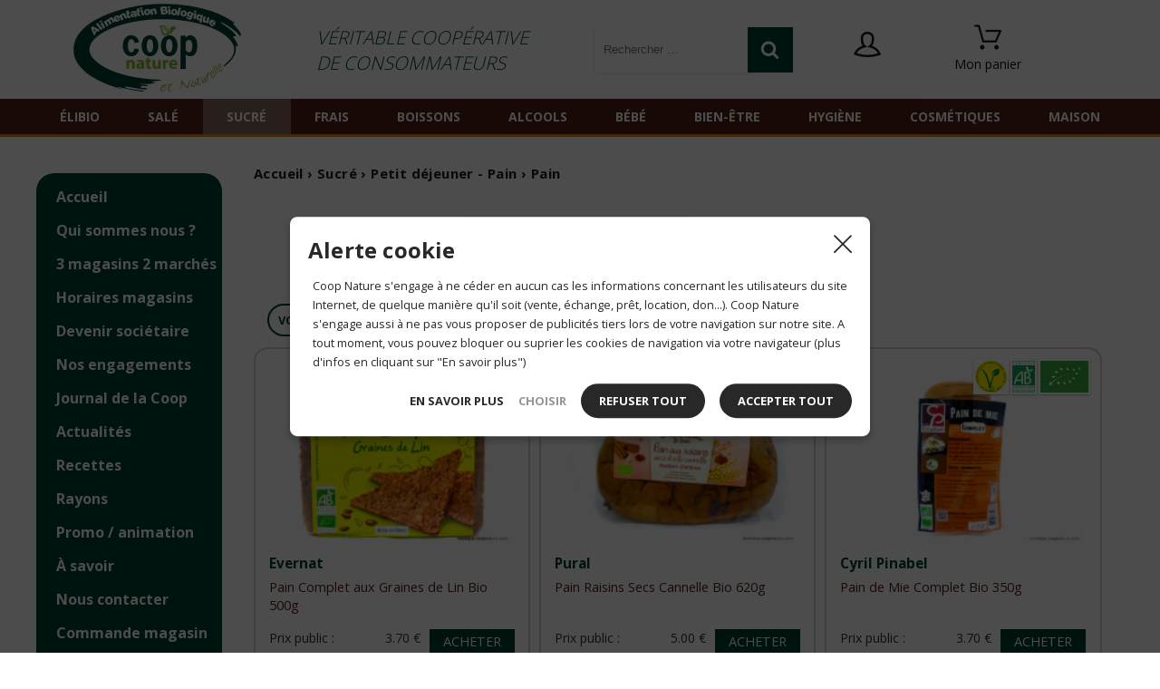

--- FILE ---
content_type: text/html; charset=UTF-8
request_url: https://www.coopnature.com/store/pains-mie-precuits
body_size: 26986
content:
<!DOCTYPE html>
<html lang="fr">
  <head>
    <meta http-equiv="Content-Type" content="text/html; charset=UTF-8" />
    <title>Pain - Coopnature</title>
        
    <script>(function(w,d,s,l,i){w[l]=w[l]||[];w[l].push({'gtm.start':
new Date().getTime(),event:'gtm.js'});var f=d.getElementsByTagName(s)[0],
j=d.createElement(s),dl=l!='dataLayer'?'&l='+l:'';j.async=true;j.src=
'https://www.googletagmanager.com/gtm.js?id='+i+dl;f.parentNode.insertBefore(j,f);
})(window,document,'script','dataLayer','GTM-ND5CZZ75');</script>

<meta http-equiv="X-UA-Compatible" content="IE=edge,chrome=1">
<meta name="viewport" content="width=device-width, initial-scale=1, maximum-scale=1">
<meta name="google-site-verification" content="edA9d3I7wpa7u5hwwqqvUpWQDKYRrEYQk9dBe97VGio" />



        <script type="text/javascript" src="//ajax.googleapis.com/ajax/libs/jquery/1.8.2/jquery.min.js"></script>
<script type="text/javascript" src="/themes/default/js/jquery.cookie.js"></script>
<script type='text/javascript' src='/?pf=homePage/flexslider/jquery.flexslider-min.js'></script> 
<script type="text/javascript">
            var core = {"blog":{"lang":"fr"},"cart":{"products":[]},"custom":[],"customer":[],"eventBus":null,"mounted":false,"templateConfig":[],"lang_url_code":null,"url":{"type":"store"}};
        </script><script type="text/javascript">
                   jQuery.extend( jQuery.easing,
                    {
                        bounceout: function(x, t, b, c, d) {
                            if ((t/=d) < (1/2.75)) {
                                return c*(7.5625*t*t) + b;
                            } else if (t < (2/2.75)) {
                                return c*(7.5625*(t-=(1.5/2.75))*t + .75) + b;
                            } else if (t < (2.5/2.75)) {
                                return c*(7.5625*(t-=(2.25/2.75))*t + .9375) + b;
                            } else {
                                return c*(7.5625*(t-=(2.625/2.75))*t + .984375) + b;
                            }
                        }
                    });
                    jQuery.extend({
                      parseQueryString: function(){
                        var nvpair = {};
                        var qs = window.location.search.substring(1);
                        var pairs = qs!=""?qs.split("&"):[];
                        $.each(pairs, function(i, v){
                          var pair = v.split("=");
                          nvpair[pair[0]] = pair[1];
                        });
                        return nvpair;
                      },
                      buildQueryString: function(nvpair){
                        var pair = [];
                        $.each(nvpair, function(i, v){
                          pair.push(i+"="+v);
                        });
                        return "?"+pair.join("&");
                      }
                    });
                    jQuery.fn.extend({
                        contentHeight:function(){
                            var height=0;
                            $(this).children().each(function(){
                                height+=$(this).outerHeight(true);
                            });
                            return height;
                        }
                    });
                    function showProductList(type){
                        $(".show > span.active").removeClass("active");
                        $(".show > span."+type).addClass("active");
                        if(type=="grid"){
                            $("#content .product_list").removeClass("list_detail");
                        }
                        else{
                            $("#content .product_list").addClass("list_detail");
                        }
                    }
                    function initProductList(){
                        if($(".top_bar").length>0){
                            if($.cookie("product_list")=="grid" || $.cookie("product_list")=="lines"){
                                showProductList($.cookie("product_list"));
                            }
                                                        $(".show > span").click(function(){
                                if(!$(this).hasClass("active")){
                                    var type=$(this).hasClass("grid")?"grid":"lines";
                                    $.cookie("product_list",type,{path:"/"});
                                    showProductList(type);
                                }
                            });
                        }
                    }
                    function columnsHeight(){
                        if($("#page").hasClass("no_column"))
                            return;
                        var lh=$("#blognav").length>0?$("#blognav > .sidebar").contentHeight():0;
                        var rh=$("#blogextra").length>0?$("#blogextra > .sidebar").contentHeight():0;
                        $(".sidebar").css("min-height",Math.max($("#main").height(),lh,rh,parseInt($("#wrapper > div").css("min-height")))+"px");
                    }
                                        $(function(){
                        $(".NavigationSelect").change(function(){
                            window.location = $(this).find("option:selected").val();
                        });
                        columnsHeight();
    
    
                        initProductList();
                        $("#list_order").change(function(){
                            var query=$.parseQueryString();
                            query["or"]=$(this).val();
                            document.location.href=document.location.pathname+$.buildQueryString(query);
                        });
                        
                        $.post("/log.php",
                        {
                          "url"   		: document.location.href,
                          "referrer"	: document.referrer
                        },
                        function(result){}
                       );                        
                        $(window).load(function() {
                            columnsHeight();
                        });
                
                        $(window).load(function() {
                            columnsHeight();
                        });
                    });
                </script>
        <script src="/assets/app.65631006.js" defer></script>        
<script type="text/javascript" src="https://cdnjs.cloudflare.com/ajax/libs/select2/4.0.5/js/select2.min.js"></script><script type="text/javascript" src="https://cdnjs.cloudflare.com/ajax/libs/select2/4.0.5/js/i18n/fr.js"></script><link href="https://cdnjs.cloudflare.com/ajax/libs/select2/4.0.5/css/select2.min.css" rel="stylesheet"/><style>select.hidden + .select2{display:none;}</style>
<script type="text/javascript">window.settings={"cookie_alert":true};
var admin_bar_page={type:"category",id:247156};</script><!--[if (gt IE 9)]><!--><link type="text/css" href="/styles/main.css"  media="screen" rel="stylesheet" /><!--<![endif]-->
<!--[if (lte IE 9)]><link type="text/css" href="/styles/mainIE.css"  media="screen" rel="stylesheet" /><![endif]-->
<link type="text/css" href="https://www.coopnature.com/themes/default/print.css" media="print" rel="stylesheet" />
<script type="text/javascript" src="/?pf=ecommerce/js/jquery.form.min.js"></script>
                <script type="text/javascript" src="/?pf=ecommerce/js/ecommerce.min.js&amp;v=m7"></script><script type="text/javascript">
            window.dataLayer = window.dataLayer || [];
            if(typeof gtag!=="function"){function gtag(){window.dataLayer.push(arguments);}}
            
            gtag('consent', 'default', {
              'ad_storage': 'denied',
              'ad_user_data': 'denied',
              'ad_personalization': 'denied',
              'analytics_storage': 'denied'
            });
            
            var elem=document.createElement('script');
            elem.async=true;
            elem.src='https://www.googletagmanager.com/gtag/js?id=G-J5PM906P6H';
            var f=document.getElementsByTagName('script')[0];
            f.parentNode.insertBefore(elem,f);

            gtag('js', new Date());
            gtag('config', 'G-J5PM906P6H',{"anonymize_ip":true});
        

            document.addEventListener('DOMContentLoaded', function() {
            document.querySelector('body').addEventListener('CookieAlert:loadOrAfterFirstChoice', function() {
        
            gtag('consent', 'update', {
                'ad_storage': CookieAlert.isAccepted('advertising')&& CookieAlert.isAccepted('statistics') ? 'granted' : 'denied',
                'analytics_storage': CookieAlert.isAccepted('statistics') ? 'granted' : 'denied',
                'ad_user_data' : CookieAlert.isAccepted('advertising')&& CookieAlert.isAccepted('statistics') ? 'granted' : 'denied',
                'ad_personalization' : CookieAlert.isAccepted('advertising')&& CookieAlert.isAccepted('statistics') ? 'granted' : 'denied',
            });
        });});
</script><script type="text/javascript" src="/themes/k000/js/themek.min.js"></script><script type="text/javascript" src="/themes/default/js/jqueryslidemenu.js"></script><script type="text/javascript" src="/?pf=lightbox/js/jqModal42.min.js&v=2"></script>
<script type="text/javascript">
//<![CDATA[
$(function() {
var lb_settings = {
loader_img : '/?pf=lightbox/img/loader.gif',
prev_img   : '/?pf=lightbox/img/prev.png',
next_img   : '/?pf=lightbox/img/next.png',
close_img  : '/?pf=lightbox/img/close.png',
blank_img  : '/?pf=lightbox/img/blank.gif'
};$("div#new-product").each(function() {
$(this).find("a[href$='.jpg'],a[href$='.jpeg'],a[href$='.png'],a[href$='.gif'],a[href$='.JPG'],a[href$='.JPEG'],a[href$='.PNG'],a[href$='.GIF']").modalImages(lb_settings);
})
$(".productDetail").each(function() {
$(this).find("a[href$='.jpg'],a[href$='.jpeg'],a[href$='.png'],a[href$='.gif'],a[href$='.JPG'],a[href$='.JPEG'],a[href$='.PNG'],a[href$='.GIF']").modalImages(lb_settings);
})
$(".productInList").each(function() {
$(this).find("a[href$='.jpg'],a[href$='.jpeg'],a[href$='.png'],a[href$='.gif'],a[href$='.JPG'],a[href$='.JPEG'],a[href$='.PNG'],a[href$='.GIF']").modalImages(lb_settings);
})
$("div.post").each(function() {
$(this).find("a[href$='.jpg'],a[href$='.jpeg'],a[href$='.png'],a[href$='.gif'],a[href$='.JPG'],a[href$='.JPEG'],a[href$='.PNG'],a[href$='.GIF']").modalImages(lb_settings);
})
});

//]]>
</script>
<link rel="icon" type="image/png" href="/pub/design/favicon-top-nature.png" />


<script> 
  $( document ).ready(function() {
    $( ".product_list > div" ).each(function( index ) {
      var reduc =  $(this).find('.reduc').text();
      console.log(reduc);
      if(reduc=='9%'){
        $(this).find('.reduc').text('10%');
      }
    });
    $("body").on("click", ".catMenu657", function(e){
      e.preventDefault();
    })


    var urlcurrent = '/store/pains-mie-precuits';

    $( "#top-menu li, #HorizontalMenu li" ).each(function( index ) {
      var url = $(this).find("a").attr('href');
      if(urlcurrent==url){
        $(this).addClass('current');
      }
    });

  });
</script>

<link rel="stylesheet" href="https://cdnjs.cloudflare.com/ajax/libs/font-awesome/5.15.1/css/all.min.css">    <meta name="ROBOTS" content="INDEX, FOLLOW" />

    <script>

      $( document ).ready(function() {

        $( ".submenu-actu li" ).on('click',function(){
          $( ".submenu-actu li" ).removeClass('active');
          $( ".themeactus .post" ).removeClass('active');
          $(this).addClass('active');

          var thisval = $(this).text();

          $( ".themeactus .post" ).each(function( index ) {
            var thisdatacateg =  $(this).data('categ');

            if(thisval==thisdatacateg){
              $(this).addClass('active');
            }
            if(thisval=='Toutes les actualités'){
              $( ".themeactus .post" ).addClass('active');
            }
          });
        });

        $( ".submenu-actu li.active" ).trigger('click');

      });



      $(document).ready(function() {
        
     function sortDescending(a, b) {
        var date1 = $(a).find(".date").data('date');
        date1 = date1.split('-');
        date1 = new Date(date1[2], date1[1] - 1, date1[0]);
        var date2 = $(b).find(".date").data('date');
        date2 = date2.split('-');
        date2 = new Date(date2[2], date2[1] - 1, date2[0]);
console.log('date1',date1);
       console.log('date2',date2);
       console.log(date1 < date2);
       if(date1 < date2){
         return 1
       }else if(date1 > date2){
         return -1
       }
        return 0;
        
      };
    
        $('.contain .post').sort(sortDescending).appendTo('.contain');
      });



    </script>
    


  </head>

  <body id="page-categ" class="page-store">

    <div id="page" class="left_column">

      
      <div id="wrapper">
        <div id="top">
  

    <div id="top-nav">
      <div class="wrapper"><div>
        
        
        
        <hr/>
        </div></div>
    </div><!-- End top-nav -->

    <div id="top-main">
      <div class="wrapper">
        <!--<div>-->
          <!--            <div id="top_logo">
              <a href="/"><img src="/pub/LOGO_coopnature.jpg" title="Coopnature" alt="Coopnature" /></a>
            </div>
          -->
        <div id="top_logo">
              <a href="https://www.coopnature.com/">
  						<img src="/pub/design/logo_coop_2022.jpg"/>
							</a>
        </div>
        <div id="slogan">
                     <p>
            VÉRITABLE COOPÉRATIVE<br/>
            DE CONSOMMATEURS
          </p>
                   </div>
                  <div id="top_recherche">
            <form method="get" action="/">
              <div class="input-search"><input title="Rechercher" type="text" name="q" id="q" maxlength="255" size="10" placeholder="Rechercher ..." class="rechercher" /></div>
              <div class="btn-search"></div>
            </form>
          </div>
        
                  <div id="top_account">
            <a class="btn btn-large" href="/account"><span id="account-img"></span><div id="account-top" class="cart-container cart-ajax-container"></div></a>
          </div>
        
                  <div id="top_panier">
            <a class="btn btn-large" href="/checkout"><span id="cart-img"></span>Mon panier<span id="cart-nb-products"></span></a>
            <div id="cart-top" class="cart-container cart-ajax-container"></div>
          </div>
        
        <hr/>
        </div></div>
    <!--</div>--><!-- End top-main -->
    <div id="top-menu">
      <div class="wrapper"><div>
        <div id="horizontalMenu" class="menuPc">
          <div id="slidemenu">
            <ul>
                              <li class="liens-menu" class="ID304444"><a class="catMenu304444 liens-sous-menu  " href="/store/Elibio">Élibio</a>
  <div  class="sousCatMenu">
    <div class="bordureSousCatMenu"></div>
    <div class="categoryList">
      <ul>
                  <li class="ID304445">
                     
            <a class="liens-2" href="/store/Elibio/sale">Salé</a>
                        <ul class="lvl-3">    <li>&raquo;<a href="/store/Elibio/sale/riz" class="Riz">Riz</a></li>
       
    <li>&raquo;<a href="/store/Elibio/sale/conserves-de-legumes" class="Conserves_de_L_gumes">Conserves de Légumes</a></li>
       
    <li>&raquo;<a href="/store/Elibio/sale/huile-d-olive" class="Huile_d_Olive">Huile d'Olive</a></li>
       
    <li>&raquo;<a href="/store/Elibio/sale/huiles-de-tournesol" class="Huiles_de_Tournesol">Huiles de Tournesol</a></li>
       
    <li>&raquo;<a href="/store/Elibio/sale/huiles-de-colza" class="Huiles_de_Colza">Huiles de Colza</a></li>
       
    <li>&raquo;<a href="/store/Elibio/sale/huile-de-cuisson" class="Huile_de_Cuisson">Huile de Cuisson</a></li>
       
    <li>&raquo;<a href="/store/Elibio/sale/conserves-de-legumineuses" class="Conserves_de_L_gumineuses">Conserves de Légumineuses</a></li>
       
    <li>&raquo;<a href="/store/Elibio/sale/olives-en-bocaux" class="Olives_en_Bocaux">Olives en Bocaux</a></li>
       
    <li>&raquo;<a href="/store/Elibio/sale/sauce-tomate" class="Sauce_Tomate">Sauce Tomate</a></li>
       
    <li>&raquo;<a href="/store/Elibio/sale/pates" class="Pates">Pates</a></li>
       
    <li>&raquo;<a href="/store/Elibio/sale/plats-prepares" class="Plats_Pr_par_s">Plats Préparés</a></li>
       
</ul>
            
          </li>
                  <li class="ID304481">
                     
            <a class="liens-2" href="/store/Elibio/sucre">Sucré</a>
                        <ul class="lvl-3">    <li>&raquo;<a href="/store/Elibio/sucre/biscuits-petits-gateaux" class="Biscuits_Petits_g_teaux">Biscuits - Petits gâteaux</a></li>
       
    <li>&raquo;<a href="/store/Elibio/sucre/cereales-petit-dejeuner" class="C_r_ales_Petit_d_jeuner">Céréales Petit déjeuner</a></li>
       
    <li>&raquo;<a href="/store/Elibio/sucre/confitures-preparations-de-fruits" class="Confitures_Pr_parations_de_Fruits">Confitures - Préparations de Fruits</a></li>
       
    <li>&raquo;<a href="/store/Elibio/sale/purees-d-oleagineux" class="Pur_es_d_Ol_agineux">Purées d'Oléagineux</a></li>
       
    <li>&raquo;<a href="/store/Elibio/sucre/pate-a-tartiner" class="Pate_tartiner">Pate à tartiner</a></li>
       
    <li>&raquo;<a href="/store/Elibio/sucre/sucre" class="Sucre">Sucre</a></li>
       
</ul>
            
          </li>
                  <li class="ID304483">
                     
            <a class="liens-2" href="/store/Elibio/boisson">Boisson</a>
                        <ul class="lvl-3">    <li>&raquo;<a href="/store/Elibio/boisson/boissons-vegetales" class="Boissons_v_g_tales">Boissons végétales</a></li>
       
    <li>&raquo;<a href="/store/Elibio/boisson/the-cafe" class="Th_Caf">Thé - Café</a></li>
       
    <li>&raquo;<a href="/store/Elibio/sucre/sirops" class="Sirops">Sirops</a></li>
       
</ul>
            
          </li>
                  <li class="ID304487">
                     
            <a class="liens-2" href="/store/Elibio/patisserie">Pâtisserie</a>
                        <ul class="lvl-3">    <li>&raquo;<a href="/store/Elibio/patisserie/farine-de-ble" class="Farine_de_Bl">Farine de Blé</a></li>
       
    <li>&raquo;<a href="/store/Elibio/patisserie/farine-de-petit-epeautre" class="Farine_de_Petit_Epeautre">Farine de Petit Epeautre</a></li>
       
    <li>&raquo;<a href="/store/Elibio/patisserie/farine-de-sarrasin" class="Farine_de_Sarrasin">Farine de Sarrasin</a></li>
       
</ul>
            
          </li>
                  <li class="ID304506">
                     
            <a class="liens-2" href="/store/Elibio/alcools">Alcools</a>
                        <ul class="lvl-3">    <li>&raquo;<a href="/store/Elibio/alcools/vin-rouge" class="Vin_Rouge">Vin Rouge</a></li>
       
    <li>&raquo;<a href="/store/Elibio/alcools/vin-rose" class="Vin_Ros">Vin Rosé</a></li>
       
</ul>
            
          </li>
              </ul>
    </div>
  </div>
</li>                              <li class="liens-menu" class="ID259594"><a class="catMenu259594 liens-sous-menu  " href="/store/Epicerie-salee">Salé</a>
  <div  class="sousCatMenu">
    <div class="bordureSousCatMenu"></div>
    <div class="categoryList">
      <ul>
                  <li class="ID288307">
                     
            <a class="liens-2" href="/store/Epicerie-salee/Epicerie-vrac">Épicerie Salée Vrac</a>
                        <ul class="lvl-3">    <li>&raquo;<a href="/store/Epicerie-salee/Epicerie-vrac/riz-vrac" class="Riz_Vrac">Riz Vrac</a></li>
       
    <li>&raquo;<a href="/store/Epicerie-salee/Epicerie-vrac/legumineuses-vrac" class="L_gumineuses_Vrac">Légumineuses Vrac</a></li>
       
</ul>
            
          </li>
                  <li class="ID247228">
                     
            <a class="liens-2" href="/store/epicerie/farines-semoules-graines">Céréales - Pâtes - Riz</a>
                        <ul class="lvl-3">    <li>&raquo;<a href="/store/epicerie/farines-semoules-graines/riz" class="Riz">Riz</a></li>
       
    <li>&raquo;<a href="/store/epicerie/pates-alimentaires" class="P_tes">Pâtes</a></li>
       
    <li>&raquo;<a href="/store/epicerie/farines-semoules-graines/cereales-graines" class="Semoules_Boulgours">Semoules - Boulgours</a></li>
       
    <li>&raquo;<a href="/store/epicerie/farines-semoules-graines/oleagineux" class="Lentilles_Haricots_Quinoa">Lentilles - Haricots - Quinoa</a></li>
       
    <li>&raquo;<a href="/store/epicerie/farines-semoules-graines/flocons-de-cereales" class="Pur_es_Flocons_de_c_r_ales">Purées - Flocons de céréales</a></li>
       
    <li>&raquo;<a href="/store/epicerie/farines-semoules-graines/cereales-brutes" class="C_r_ales_brutes">Céréales brutes</a></li>
       
</ul>
            
          </li>
                  <li class="ID247226">
                     
            <a class="liens-2" href="/store/epicerie/plats-cuisines">Plats cuisinés - Potages</a>
                        <ul class="lvl-3">    <li>&raquo;<a href="/store/epicerie/sauces-condiments/potages" class="Potages_velout_s">Potages - veloutés</a></li>
       
    <li>&raquo;<a href="/store/epicerie/plats-cuisines/preparation-aux-legumes" class="Pr_paration_aux_l_gumes">Préparation aux légumes</a></li>
       
    <li>&raquo;<a href="/store/epicerie/plats-cuisines/viandes-poissons" class="Viandes_cuisin_es">Viandes cuisinées</a></li>
       
</ul>
            
          </li>
                  <li class="ID247221">
                     
            <a class="liens-2" href="/store/epicerie/conserves-legumes">Légumes conserve - bocaux</a>
                        <ul class="lvl-3">    <li>&raquo;<a href="/store/epicerie/conserves-legumes/haricots-lentilles" class="Haricots_lentilles_Pois_chiches">Haricots - lentilles - Pois chiches</a></li>
       
    <li>&raquo;<a href="/store/epicerie/conserves-legumes/mais" class="Ma_s">Maïs</a></li>
       
    <li>&raquo;<a href="/store/epicerie/conserves-legumes/petits-pois-carottes" class="Petits_pois_carottes">Petits pois carottes</a></li>
       
    <li>&raquo;<a href="/store/epicerie/conserves-legumes/champignons" class="Champignons">Champignons</a></li>
       
    <li>&raquo;<a href="/store/epicerie/conserves-legumes/legumes-divers-lactofermentes" class="L_gumes_divers_Lactoferment_s">Légumes divers - Lactofermentés</a></li>
       
</ul>
            
          </li>
                  <li class="ID263690">
                     
            <a class="liens-2" href="/store/Epicerie-salee/produits-de-la-mer">Produits de la mer</a>
                        <ul class="lvl-3">    <li>&raquo;<a href="/store/Epicerie-salee/produits-de-la-mer/thon" class="Thon">Thon</a></li>
       
    <li>&raquo;<a href="/store/Epicerie-salee/produits-de-la-mer/sardines" class="Sardines_harengs">Sardines - harengs</a></li>
       
    <li>&raquo;<a href="/store/Epicerie-salee/produits-de-la-mer/morue" class="Morue">Morue</a></li>
       
    <li>&raquo;<a href="/store/Epicerie-salee/produits-de-la-mer/maquereau" class="Maquereau">Maquereau</a></li>
       
    <li>&raquo;<a href="/store/Epicerie-salee/produits-de-la-mer/soupes-de-poissons" class="Soupes_de_poissons">Soupes de poissons</a></li>
       
</ul>
            
          </li>
                  <li class="ID263745">
                     
            <a class="liens-2" href="/store/Epicerie-salee/Epicerie-asiatique">Sauces Condiments</a>
                        <ul class="lvl-3">    <li>&raquo;<a href="/store/sauce-soja-asiatiques" class="Sauce_soja_Produits_d_Asie">Sauce soja - Produits d'Asie</a></li>
       
    <li>&raquo;<a href="/store/epicerie/sauces-condiments/sauces-tomates" class="Sauces_tomate_Pesto">Sauces tomate - Pesto</a></li>
       
    <li>&raquo;<a href="/store/epicerie/Epices-poivres-sel" class="Ketchup_Mayonnaise_divers">Ketchup - Mayonnaise - divers</a></li>
       
    <li>&raquo;<a href="/store/epicerie/aides-culinaires/substituts-vegetaux" class="Cr_me_Substituts_v_g_taux">Crème & Substituts végétaux</a></li>
       
    <li>&raquo;<a href="/store/Epicerie-salee/Epicerie-asiatique/capres-cornichons" class="C_pres_Cornichons">Câpres - Cornichons</a></li>
       
</ul>
            
          </li>
                  <li class="ID247222">
                     
            <a class="liens-2" href="/store/epicerie/sauces-condiments">Épices et assaisonnements</a>
                        <ul class="lvl-3">    <li>&raquo;<a href="/store/epicerie/sauces-condiments/sels-Epices" class="Sels_gomasio">Sels - gomasio</a></li>
       
    <li>&raquo;<a href="/store/epicerie/sauces-condiments/Epices" class="pices_Bouillons_miso">Épices - Bouillons - miso</a></li>
       
    <li>&raquo;<a href="/store/Epicerie-salee/huiles-vinaigre-salades/levure-germes-de-cereales" class="Levure_germes_algues">Levure - germes - algues</a></li>
       
</ul>
            
          </li>
                  <li class="ID263714">
                     
            <a class="liens-2" href="/store/Epicerie-salee/huiles">Huiles - vinaigre - moutarde</a>
                        <ul class="lvl-3">    <li>&raquo;<a href="/store/Epicerie-salee/huiles/ghee" class="Huile_de_coco_Ghee">Huile de coco - Ghee</a></li>
       
    <li>&raquo;<a href="/store/Epicerie-salee/huiles/huile-d-olive" class="Huile_d_olive">Huile d'olive</a></li>
       
    <li>&raquo;<a href="/store/Epicerie-salee/huiles/huile-de-colza" class="Huile_de_Colza">Huile de Colza</a></li>
       
    <li>&raquo;<a href="/store/Epicerie-salee/huiles/huile-de-tournesol" class="Huile_de_tournesol">Huile de tournesol</a></li>
       
    <li>&raquo;<a href="/store/Epicerie-salee/huiles/melanges-divers" class="Divers_Associations">Divers - Associations</a></li>
       
    <li>&raquo;<a href="/store/Epicerie-salee/huiles-vinaigre-salades/vinaigre" class="Vinaigre">Vinaigre</a></li>
       
    <li>&raquo;<a href="/store/Epicerie-salee/huiles-vinaigre-salades/moutarde" class="Moutarde">Moutarde</a></li>
       
</ul>
            
          </li>
                  <li class="ID247227">
                     
            <a class="liens-2" href="/store/epicerie/biscuits-aperitifs">Apéritifs - fruits secs</a>
                        <ul class="lvl-3">    <li>&raquo;<a href="/store/epicerie/biscuits-aperitifs/chips-nachos" class="Chips">Chips</a></li>
       
    <li>&raquo;<a href="/store/epicerie/conserves-legumes/pates-vegetaux" class="Tartinades_rillettes">Tartinades - rillettes</a></li>
       
    <li>&raquo;<a href="/store/oleagineux-pour-l-aperitif" class="Cacahu_tes_noix_fruits_secs">Cacahuètes - noix - fruits secs</a></li>
       
    <li>&raquo;<a href="/store/epicerie/biscuits-aperitifs/olives-cornichons-capres" class="Olives_Antipasti">Olives - Antipasti</a></li>
       
    <li>&raquo;<a href="/store/epicerie/biscuits-aperitifs/gateaux-aperitifs" class="Biscuits_ap_ritifs">Biscuits apéritifs</a></li>
       
</ul>
            
          </li>
                  <li class="ID259382">
                     
            <a class="liens-2" href="/store/dietetique/produits-sans-gluten">Alimentation sans gluten</a>
                        <ul class="lvl-3">    <li>&raquo;<a href="/store/dietetique/produits-sans-gluten/produits-sales" class="Produits_sal_s">Produits salés</a></li>
       
    <li>&raquo;<a href="/store/dietetique/produits-sans-gluten/preparations-divers" class="Pr_parations_divers">Préparations divers</a></li>
       
</ul>
            
          </li>
              </ul>
    </div>
  </div>
</li>                              <li class="liens-menu" class="ID259267"><a class="catMenu259267 liens-sous-menu active " href="/store/Epicerie-sucree">Sucré</a>
  <div  class="sousCatMenu">
    <div class="bordureSousCatMenu"></div>
    <div class="categoryList">
      <ul>
                  <li class="ID288664">
                     
            <a class="liens-2" href="/store/Epicerie-sucree/Epicerie-sucree-vrac">Épicerie Sucrée Vrac</a>
                        <ul class="lvl-3">    <li>&raquo;<a href="/store/Epicerie-sucree/Epicerie-sucree-vrac/sucre-vrac" class="Sucre_Vrac">Sucre Vrac</a></li>
       
</ul>
            
          </li>
                  <li class="ID247214">
                     
            <a class="liens-2" href="/store/epicerie/petit-dejeuner">Petit déjeuner - Pain</a>
                        <ul class="lvl-3">    <li>&raquo;<a href="/store/epicerie/petit-dejeuner/cereales-petit-dejeuner" class="C_r_ales">Céréales</a></li>
       
    <li>&raquo;<a href="/store/epicerie/biscottes-pains-grilles/biscottes-pains-grilles" class="Biscottes">Biscottes</a></li>
       
    <li>&raquo;<a href="/store/epicerie/biscottes-pains-grilles/galettes-tartines-crackers" class="Galettes">Galettes</a></li>
       
    <li>&raquo;<a href="/store/epicerie/petit-dejeuner/muesli" class="M_esli">Müesli</a></li>
       
    <li>&raquo;<a href="/store/pains-mie-precuits" class="Pain">Pain</a></li>
       
    <li>&raquo;<a href="/store/epicerie/petit-dejeuner/viennoiseries" class="Viennoiseries">Viennoiseries</a></li>
       
</ul>
            
          </li>
                  <li class="ID247216">
                     
            <a class="liens-2" href="/store/epicerie/confiserie-de-sucre">Chocolats - confiseries</a>
                        <ul class="lvl-3">    <li>&raquo;<a href="/store/epicerie/confiserie-de-sucre/barres-cereales-55" class="P_te_d_amande_nougat">Pâte d'amande & nougat</a></li>
       
    <li>&raquo;<a href="/store/epicerie/confiserie-de-sucre/bonbons-confiseries-55" class="Chewing_gum_Bonbons">Chewing-gum & Bonbons</a></li>
       
    <li>&raquo;<a href="/store/epicerie/chocolat/chocolat-noir-55" class="Chocolat_noir">Chocolat noir</a></li>
       
    <li>&raquo;<a href="/store/epicerie/chocolat/chocolat-lait-55" class="Chocolat_lait_blanc">Chocolat lait & blanc</a></li>
       
    <li>&raquo;<a href="/store/chocolat-dessert" class="Chocolat_dessert">Chocolat dessert</a></li>
       
</ul>
            
          </li>
                  <li class="ID247218">
                     
            <a class="liens-2" href="/store/epicerie/Edulcorants">Sucres - Substituts</a>
                        <ul class="lvl-3">    <li>&raquo;<a href="/store/epicerie/Edulcorants/sucre" class="Sucre">Sucre</a></li>
       
    <li>&raquo;<a href="/store/epicerie/Edulcorants/succedanes-de-sucre" class="dulcorants">Édulcorants</a></li>
       
    <li>&raquo;<a href="/store/epicerie/Edulcorants/miels" class="Miels">Miels</a></li>
       
</ul>
            
          </li>
                  <li class="ID247101">
                     
            <a class="liens-2" href="/store/epicerie/farines-semoules-graines/farines">Farines - Aides-pâtisseries</a>
                        <ul class="lvl-3">    <li>&raquo;<a href="/store/epicerie/farines-semoules-graines/farines/farines" class="Farines">Farines</a></li>
       
    <li>&raquo;<a href="/store/epicerie/farines-semoules-graines/farines/fecules-et-sons" class="Additifs_boulangerie_p_tisserie">Additifs boulangerie pâtisserie</a></li>
       
    <li>&raquo;<a href="/store/epicerie/aides-culinaires/aromes" class="Ar_mes_G_lifiants">Arômes & Gélifiants</a></li>
       
</ul>
            
          </li>
                  <li class="ID259502">
                     
            <a class="liens-2" href="/store/Epicerie-sucree/biscuits-et-desserts">Goûters - Snacks - barres</a>
                        <ul class="lvl-3">    <li>&raquo;<a href="/store/Epicerie-sucree/biscuits-et-desserts/petits-gateaux" class="Biscuits_Petits_g_teaux">Biscuits - Petits gâteaux</a></li>
       
    <li>&raquo;<a href="/store/Epicerie-sucree/biscuits-et-desserts/barres-de-cereales" class="Barre_nerg_tique">Barre énergétique</a></li>
       
    <li>&raquo;<a href="/store/Epicerie-sucree/biscuits-et-desserts/pain-d-epices" class="Pain_d_pices">Pain d'épices</a></li>
       
    <li>&raquo;<a href="/store/Epicerie-sucree/biscuits-et-desserts/gateaux" class="G_teaux">Gâteaux</a></li>
       
</ul>
            
          </li>
                  <li class="ID247073">
                     
            <a class="liens-2" href="/store/epicerie/confitures-pates-a-tartiner/compotes-purees-coulis">Confitures - Tartinables</a>
                        <ul class="lvl-3">    <li>&raquo;<a href="/store/epicerie/confitures-pates-a-tartiner/confitures-gelees" class="Confitures_pr_parations_de_fruits">Confitures & préparations de fruits</a></li>
       
    <li>&raquo;<a href="/store/epicerie/confitures-pates-a-tartiner/pates-a-tartiner-oleagineux" class="P_tes_tartiner">Pâtes à tartiner</a></li>
       
</ul>
            
          </li>
                  <li class="ID263511">
                     
            <a class="liens-2" href="/store/Epicerie-sucree/fruits-secs-et-barres-de-cereales">Superaliments - Fruits secs</a>
                        <ul class="lvl-3">    <li>&raquo;<a href="/store/epicerie/farines-semoules-graines/fruits-secs/fruits-secs" class="Fruits_secs">Fruits secs</a></li>
       
</ul>
            
          </li>
                  <li class="ID263763">
                     
            <a class="liens-2" href="/store/Epicerie-sucree/compotes-desserts">Compotes - desserts</a>
                        <ul class="lvl-3">    <li>&raquo;<a href="/store/epicerie/confitures-pates-a-tartiner/compotes-purees-coulis/purees-de-fruits" class="Pur_es_de_fruits">Purées de fruits</a></li>
       
    <li>&raquo;<a href="/store/epicerie/confitures-pates-a-tartiner/compotes-purees-coulis/compotes" class="Compotes">Compotes</a></li>
       
    <li>&raquo;<a href="/store/epicerie/desserts-vegetaux-aides-culinaires/desserts-vegetaux-55" class="Desserts">Desserts</a></li>
       
</ul>
            
          </li>
                  <li class="ID283543">
                     
            <a class="liens-2" href="/store/Epicerie-sucree/sans-gluten">Sans Gluten</a>
                        <ul class="lvl-3">    <li>&raquo;<a href="/store/dietetique/produits-sans-gluten/produits-sucres" class="Produits_sucr_s">Produits sucrés</a></li>
       
</ul>
            
          </li>
              </ul>
    </div>
  </div>
</li>                              <li class="liens-menu" class="ID259595"><a class="catMenu259595 liens-sous-menu  " href="/store/produits-frais">Frais</a>
  <div  class="sousCatMenu">
    <div class="bordureSousCatMenu"></div>
    <div class="categoryList">
      <ul>
                  <li class="ID259578">
                     
            <a class="liens-2" href="/store/epicerie/biscuits-aperitifs/aperitifs-frais">Apéritifs frais</a>
                        <ul class="lvl-3">    <li>&raquo;<a href="/store/epicerie/biscuits-aperitifs/aperitifs-frais/tartinables" class="Tartinables">Tartinables</a></li>
       
</ul>
            
          </li>
              </ul>
    </div>
  </div>
</li>                              <li class="liens-menu" class="ID247256"><a class="catMenu247256 liens-sous-menu  " href="/store/boissons-ss-alcool">Boissons</a>
  <div  class="sousCatMenu">
    <div class="bordureSousCatMenu"></div>
    <div class="categoryList">
      <ul>
                  <li class="ID247257">
                     
            <a class="liens-2" href="/store/boissons-ss-alcool/laits-anim-veget">Laits, boissons vétégales</a>
                        <ul class="lvl-3">    <li>&raquo;<a href="/store/lait-vegetal" class="Boissons_v_g_tales">Boissons végétales</a></li>
       
    <li>&raquo;<a href="/store/lait-1-2-ecreme" class="Laits_longue_conservation">Laits longue conservation</a></li>
       
</ul>
            
          </li>
                  <li class="ID247258">
                     
            <a class="liens-2" href="/store/boissons-ss-alcool/jus-fruit-sirop">Jus & Sirop</a>
                        <ul class="lvl-3">    <li>&raquo;<a href="/store/jus-nectar-fruits" class="Jus_Nectars">Jus & Nectars</a></li>
       
    <li>&raquo;<a href="/store/sirop" class="Sirops_Limonades">Sirops & Limonades</a></li>
       
</ul>
            
          </li>
                  <li class="ID247260">
                     
            <a class="liens-2" href="/store/boissons-ss-alcool/eaux-minerales">Eaux minérales</a>
                        <ul class="lvl-3">    <li>&raquo;<a href="/store/eaux-plates" class="Eaux_plates">Eaux plates</a></li>
       
    <li>&raquo;<a href="/store/eaux-petillantes" class="Eaux_p_tillantes">Eaux pétillantes</a></li>
       
</ul>
            
          </li>
                  <li class="ID259500">
                     
            <a class="liens-2" href="/store/Epicerie-sucree/boissons-chaudes">Boissons chaudes</a>
                        <ul class="lvl-3">    <li>&raquo;<a href="/store/epicerie/petit-dejeuner/cafe" class="Caf">Café</a></li>
       
    <li>&raquo;<a href="/store/epicerie/petit-dejeuner/cafe-instantanne" class="Succedan_s">Succedanés</a></li>
       
    <li>&raquo;<a href="/store/epicerie/petit-dejeuner/the" class="Th">Thé</a></li>
       
    <li>&raquo;<a href="/store/epicerie/petit-dejeuner/succesdanes-boissons-chocolatees" class="Boissons_chocolat_es">Boissons chocolatées</a></li>
       
    <li>&raquo;<a href="/store/epicerie/petit-dejeuner/infusions" class="Tisanes">Tisanes</a></li>
       
</ul>
            
          </li>
              </ul>
    </div>
  </div>
</li>                              <li class="liens-menu" class="ID263747"><a class="catMenu263747 liens-sous-menu  " href="/store/alcools">Alcools</a>
  <div  class="sousCatMenu">
    <div class="bordureSousCatMenu"></div>
    <div class="categoryList">
      <ul>
                  <li class="ID259670">
                     
            <a class="liens-2" href="/store/boissons-ss-alcool/vins">Vins</a>
                        <ul class="lvl-3">    <li>&raquo;<a href="/store/vin-rouge" class="Vins_rouges">Vins rouges</a></li>
       
    <li>&raquo;<a href="/store/vin-rose" class="Vins_ros_s">Vins rosés</a></li>
       
    <li>&raquo;<a href="/store/boissons-ss-alcool/vins/vins-blancs" class="Vins_blancs">Vins blancs</a></li>
       
</ul>
            
          </li>
                  <li class="ID247151">
                     
            <a class="liens-2" href="/store/aperitif-dgestif">Liqueurs et spiritueux</a>
                        <ul class="lvl-3">    <li>&raquo;<a href="/store/aperitif-dgestif/aperitifs" class="Ap_ritifs">Apéritifs</a></li>
       
</ul>
            
          </li>
                  <li class="ID247145">
                     
            <a class="liens-2" href="/store/biere-20">Bières</a>
                        <ul class="lvl-3">    <li>&raquo;<a href="/store/biere-20/biere-blonde" class="Bi_res_blondes">Bières blondes</a></li>
       
    <li>&raquo;<a href="/store/biere-20/bieres-ambrees" class="Bi_res_ambr_es">Bières ambrées</a></li>
       
    <li>&raquo;<a href="/store/biere-20/biere-blanche" class="Bi_res_blanches">Bières blanches</a></li>
       
    <li>&raquo;<a href="/store/biere-20/bieres-brunes" class="Bi_res_brunes">Bières brunes</a></li>
       
</ul>
            
          </li>
                  <li class="ID247149">
                     
            <a class="liens-2" href="/store/champagne">Champagne & Pétillant</a>
                        <ul class="lvl-3">    <li>&raquo;<a href="/store/champagne/champagnes" class="Champagnes">Champagnes</a></li>
       
    <li>&raquo;<a href="/store/champagne/petillants" class="P_tillants">Pétillants</a></li>
       
</ul>
            
          </li>
                  <li class="ID284595">
                     
            <a class="liens-2" href="/store/alcools/cidres">Cidres</a>
                        <ul class="lvl-3"></ul>
            
          </li>
              </ul>
    </div>
  </div>
</li>                              <li class="liens-menu" class="ID259467"><a class="catMenu259467 liens-sous-menu  " href="/store/enfant">Bébé</a>
  <div  class="sousCatMenu">
    <div class="bordureSousCatMenu"></div>
    <div class="categoryList">
      <ul>
                  <li class="ID247201">
                     
            <a class="liens-2" href="/store/hygien-soins-bebe">Hygiène bébé</a>
                        <ul class="lvl-3">    <li>&raquo;<a href="/store/hygien-soins-bebe/couches" class="Couches">Couches</a></li>
       
    <li>&raquo;<a href="/store/hygien-soins-bebe/toilette-change" class="Toilette_change">Toilette & change</a></li>
       
</ul>
            
          </li>
                  <li class="ID259531">
                     
            <a class="liens-2" href="/store/enfant/complements-enfants">Compléments enfants</a>
                        <ul class="lvl-3">    <li>&raquo;<a href="/store/enfant/complements-enfants/vitamines" class="Vitamines">Vitamines</a></li>
       
</ul>
            
          </li>
                  <li class="ID270955">
                     
            <a class="liens-2" href="/store/enfant/preparation-sale">Préparations salées</a>
                        <ul class="lvl-3">    <li>&raquo;<a href="/store/enfant/preparation-sale/legumes" class="L_gumes">Légumes</a></li>
       
    <li>&raquo;<a href="/store/enfant/preparation-sale/mixtes" class="Viandes">Viandes</a></li>
       
</ul>
            
          </li>
                  <li class="ID270960">
                     
            <a class="liens-2" href="/store/enfant/preparation-sucre">Préparation sucré</a>
                        <ul class="lvl-3">    <li>&raquo;<a href="/store/enfant/preparation-sucre/puree-de-fruits" class="Pur_e_de_fruits">Purée de fruits</a></li>
       
    <li>&raquo;<a href="/store/enfant/preparation-sucre/biscuits-gouters" class="Biscuits_Go_ters">Biscuits-Goûters</a></li>
       
</ul>
            
          </li>
                  <li class="ID270966">
                     
            <a class="liens-2" href="/store/enfant/lait-en-poudre-2">Lait en poudre</a>
                        <ul class="lvl-3">    <li>&raquo;<a href="/store/enfant/lait-en-poudre/cereales" class="C_r_ales">Céréales</a></li>
       
</ul>
            
          </li>
              </ul>
    </div>
  </div>
</li>                              <li class="liens-menu" class="ID259596"><a class="catMenu259596 liens-sous-menu  " href="/store/Bien-etre">Bien-être</a>
  <div  class="sousCatMenu">
    <div class="bordureSousCatMenu"></div>
    <div class="categoryList">
      <ul>
                  <li class="ID283247">
                     
            <a class="liens-2" href="/store/Bien-etre/Equilibre-du-corps/antioxydant">Antioxydant</a>
                        <ul class="lvl-3"></ul>
            
          </li>
                  <li class="ID283245">
                     
            <a class="liens-2" href="/store/Bien-etre/Equilibre-du-corps/articulations-osseux">Articulations - Osseux</a>
                        <ul class="lvl-3"></ul>
            
          </li>
                  <li class="ID283272">
                     
            <a class="liens-2" href="/store/Bien-etre/systeme-digestif/cholesterol">Cholestérol</a>
                        <ul class="lvl-3"></ul>
            
          </li>
                  <li class="ID283244">
                     
            <a class="liens-2" href="/store/Bien-etre/Equilibre-du-corps/circulation">Cœur Circulation</a>
                        <ul class="lvl-3"></ul>
            
          </li>
                  <li class="ID283264">
                     
            <a class="liens-2" href="/store/Bien-etre/complements-alimentaires/produits-marins">Compléments Marins</a>
                        <ul class="lvl-3"></ul>
            
          </li>
                  <li class="ID283283">
                     
            <a class="liens-2" href="/store/Bien-etre/Equilibre-du-corps/detox">Détox</a>
                        <ul class="lvl-3"></ul>
            
          </li>
                  <li class="ID283238">
                     
            <a class="liens-2" href="/store/Bien-etre/phytotherapie/elixir-floraux-bach">Elixir Floraux - Bach</a>
                        <ul class="lvl-3"></ul>
            
          </li>
                  <li class="ID283397">
                     
            <a class="liens-2" href="/store/Bien-etre/Equilibre-du-corps/equilibre-acido-basique">Equilibre Acido-Basique</a>
                        <ul class="lvl-3"></ul>
            
          </li>
                  <li class="ID283246">
                     
            <a class="liens-2" href="/store/Bien-etre/Equilibre-du-corps/feminin-masculin">Féminin - Masculin</a>
                        <ul class="lvl-3"></ul>
            
          </li>
                  <li class="ID283237">
                     
            <a class="liens-2" href="/store/Bien-etre/phytotherapie/gemmes">Gemmes</a>
                        <ul class="lvl-3"></ul>
            
          </li>
                  <li class="ID283239">
                     
            <a class="liens-2" href="/store/Bien-etre/phytotherapie/huiles-essentielles">Huiles Essentielles</a>
                        <ul class="lvl-3"></ul>
            
          </li>
                  <li class="ID283252">
                     
            <a class="liens-2" href="/store/Bien-etre/immunite-vitalite/maux-de-saison">Immunité</a>
                        <ul class="lvl-3"></ul>
            
          </li>
                  <li class="ID283243">
                     
            <a class="liens-2" href="/store/Bien-etre/Equilibre-du-corps/peau-ongles-cheveux">Peau - Ongles - Cheveux</a>
                        <ul class="lvl-3"></ul>
            
          </li>
                  <li class="ID283270">
                     
            <a class="liens-2" href="/store/Bien-etre/systeme-digestif/probiotiques">Probiotiques</a>
                        <ul class="lvl-3"></ul>
            
          </li>
                  <li class="ID283265">
                     
            <a class="liens-2" href="/store/Bien-etre/complements-alimentaires/produits-de-la-ruche">Produits de la Ruche</a>
                        <ul class="lvl-3"></ul>
            
          </li>
                  <li class="ID283253">
                     
            <a class="liens-2" href="/store/Bien-etre/immunite-vitalite/tonus">Tonus - Fatigue</a>
                        <ul class="lvl-3"></ul>
            
          </li>
                  <li class="ID283263">
                     
            <a class="liens-2" href="/store/Bien-etre/complements-alimentaires/mineraux-metaux">Compléments Minéraux</a>
                        <ul class="lvl-3">    <li>&raquo;<a href="/store/Bien-etre/complements-alimentaires/mineraux-metaux/magnesium" class="Magn_sium">Magnésium</a></li>
       
    <li>&raquo;<a href="/store/Bien-etre/complements-alimentaires/mineraux-metaux/complexe-mineraux" class="Complexe_Min_raux">Complexe Minéraux</a></li>
       
    <li>&raquo;<a href="/store/Bien-etre/complements-alimentaires/mineraux-metaux/oligo-elements" class="Oligo_l_ments">Oligo-éléments</a></li>
       
</ul>
            
          </li>
                  <li class="ID283262">
                     
            <a class="liens-2" href="/store/Bien-etre/complements-alimentaires/vitamines">Compléments Vitamines</a>
                        <ul class="lvl-3">    <li>&raquo;<a href="/store/Bien-etre/complements-alimentaires/vitamines/vitamine-c" class="Vitamine_C">Vitamine C</a></li>
       
    <li>&raquo;<a href="/store/Bien-etre/complements-alimentaires/vitamines/vitamine-d" class="Vitamine_D">Vitamine D</a></li>
       
</ul>
            
          </li>
                  <li class="ID263793">
                     
            <a class="liens-2" href="/store/Extraits-vegetaux">Compléments Végétaux</a>
                        <ul class="lvl-3">    <li>&raquo;<a href="/store/dietetique/complements-alimentaires/extraits-vegetaux" class="Extraits_V_g_taux">Extraits Végétaux</a></li>
       
    <li>&raquo;<a href="/store/dietetique/complements-alimentaires/complexe-vegetaux-cibles" class="Complexes_V_g_taux">Complexes Végétaux</a></li>
       
</ul>
            
          </li>
                  <li class="ID259479">
                     
            <a class="liens-2" href="/store/dietetique/elixirs">Boissons diététiques</a>
                        <ul class="lvl-3">    <li>&raquo;<a href="/store/dietetique/elixirs/boissons-dietetiques" class="Jus_et_S_ves">Jus et Sèves</a></li>
       
    <li>&raquo;<a href="/store/dietetique/elixirs/boissons-dietetiques/elixirs-boissons-specifiques" class="Elixirs_V_g_taux">Elixirs Végétaux</a></li>
       
</ul>
            
          </li>
                  <li class="ID283231">
                     
            <a class="liens-2" href="/store/Bien-etre/voix-respiratoires">Voix Respiratoires</a>
                        <ul class="lvl-3">    <li>&raquo;<a href="/store/Bien-etre/voix-respiratoires/nez" class="Nez">Nez</a></li>
       
    <li>&raquo;<a href="/store/Bien-etre/voix-respiratoires/gorge" class="Gorge">Gorge</a></li>
       
    <li>&raquo;<a href="/store/Bien-etre/voix-respiratoires/oreilles" class="Oreilles">Oreilles</a></li>
       
    <li>&raquo;<a href="/store/Bien-etre/voix-respiratoires/respiration" class="Poumon">Poumon</a></li>
       
</ul>
            
          </li>
                  <li class="ID283256">
                     
            <a class="liens-2" href="/store/Bien-etre/Equilibre-cerebral">Équilibre Cérébral</a>
                        <ul class="lvl-3">    <li>&raquo;<a href="/store/Bien-etre/Equilibre-cerebral/stress-detente" class="Stress_D_tente">Stress - Détente</a></li>
       
    <li>&raquo;<a href="/store/Bien-etre/Equilibre-cerebral/sommeil" class="Sommeil">Sommeil</a></li>
       
    <li>&raquo;<a href="/store/Bien-etre/Equilibre-cerebral/performances-mentales" class="Performances_Mentales">Performances Mentales</a></li>
       
    <li>&raquo;<a href="/store/Bien-etre/Equilibre-cerebral/memoire" class="M_moire">Mémoire</a></li>
       
</ul>
            
          </li>
                  <li class="ID283268">
                     
            <a class="liens-2" href="/store/Bien-etre/systeme-digestif">Système Digestif</a>
                        <ul class="lvl-3">    <li>&raquo;<a href="/store/Bien-etre/systeme-digestif/transit" class="Transit_Intestin">Transit - Intestin</a></li>
       
    <li>&raquo;<a href="/store/Bien-etre/Equilibre-cerebral/acidite-reflux" class="Acidit_Reflux">Acidité - Reflux</a></li>
       
    <li>&raquo;<a href="/store/Bien-etre/systeme-digestif/ballonnements" class="Ballonnements">Ballonnements</a></li>
       
</ul>
            
          </li>
                  <li class="ID283534">
                     
            <a class="liens-2" href="/store/Bien-etre/dos-corps">Dos - Corps</a>
                        <ul class="lvl-3">    <li>&raquo;<a href="/store/Bien-etre/soins/huiles" class="Huile_Gel_Massage">Huile Gel Massage</a></li>
       
    <li>&raquo;<a href="/store/Bien-etre/soins/baumes" class="Baumes">Baumes</a></li>
       
</ul>
            
          </li>
                  <li class="ID283521">
                     
            <a class="liens-2" href="/store/Bien-etre/sport">Sport</a>
                        <ul class="lvl-3">    <li>&raquo;<a href="/store/dietetique/proteines/proteines-super-aliments" class="Prot_ines_super_aliments">Protéines & super-aliments</a></li>
       
    <li>&raquo;<a href="/store/Bien-etre/sport/acides-amines" class="Acides_Amin_s">Acides Aminés</a></li>
       
    <li>&raquo;<a href="/store/Bien-etre/sport/complexe-mineraux-vitamines" class="Complexe_Min_raux_Vitamines">Complexe Minéraux Vitamines</a></li>
       
    <li>&raquo;<a href="/store/Bien-etre/immunite-vitalite/prise-de-poids" class="Prise_de_Poids">Prise de Poids</a></li>
       
</ul>
            
          </li>
              </ul>
    </div>
  </div>
</li>                              <li class="liens-menu" class="ID259598"><a class="catMenu259598 liens-sous-menu  " href="/store/soins">Hygiène</a>
  <div  class="sousCatMenu">
    <div class="bordureSousCatMenu"></div>
    <div class="categoryList">
      <ul>
                  <li class="ID247286">
                     
            <a class="liens-2" href="/store/cosmetique/soin-beaute-cheveux">Cheveux</a>
                        <ul class="lvl-3">    <li>&raquo;<a href="/store/baume-lotion-huile" class="Soins_capillaires">Soins capillaires</a></li>
       
    <li>&raquo;<a href="/store/teintures" class="Coloration_des_cheveux">Coloration des cheveux</a></li>
       
    <li>&raquo;<a href="/store/cosmetique/hygiene/shampooing" class="Shampooing_quotidien">Shampooing quotidien</a></li>
       
    <li>&raquo;<a href="/store/cosmetique/soin-beaute-cheveux/spray-coiffant" class="Coiffant">Coiffant</a></li>
       
    <li>&raquo;<a href="/store/cosmetique/soin-beaute-cheveux/shampooing-traitant" class="Shampooing_traitant">Shampooing traitant</a></li>
       
</ul>
            
          </li>
                  <li class="ID247287">
                     
            <a class="liens-2" href="/store/cosmetique/soins-corps">Corps</a>
                        <ul class="lvl-3">    <li>&raquo;<a href="/store/savon-bain-douche" class="Douche_mains_liquide">Douche & mains liquide</a></li>
       
    <li>&raquo;<a href="/store/autre-soin-du-corps" class="Huiles_cr_mes">Huiles & crèmes</a></li>
       
    <li>&raquo;<a href="/store/cosmetique/soins-corps/savons" class="Savons_solides">Savons solides</a></li>
       
    <li>&raquo;<a href="/store/cosmetique/soins-corps/savon-mains" class="Nettoyants_mains">Nettoyants mains</a></li>
       
</ul>
            
          </li>
                  <li class="ID259443">
                     
            <a class="liens-2" href="/store/cosmetique/parfumerie">Toilette - Rasage</a>
                        <ul class="lvl-3">    <li>&raquo;<a href="/store/deo-eau-toilette" class="D_odorants">Déodorants</a></li>
       
    <li>&raquo;<a href="/store/cosmetique/rasage" class="Rasage">Rasage</a></li>
       
</ul>
            
          </li>
                  <li class="ID259445">
                     
            <a class="liens-2" href="/store/cosmetique/accessoires">Cotons & Accessoires</a>
                        <ul class="lvl-3">    <li>&raquo;<a href="/store/cosmetique/accessoires/consommable" class="Coton_divers">Coton & divers</a></li>
       
    <li>&raquo;<a href="/store/cosmetique/accessoires/brosses-gants" class="Brosses_gants">Brosses & gants</a></li>
       
    <li>&raquo;<a href="/store/cosmetique/accessoires/mouchoirs" class="Mouchoirs">Mouchoirs</a></li>
       
</ul>
            
          </li>
                  <li class="ID247200">
                     
            <a class="liens-2" href="/store/dents-rasage">Bucco-dentaire</a>
                        <ul class="lvl-3">    <li>&raquo;<a href="/store/dents-rasage/dentifrices" class="Dentifrices_classiques">Dentifrices classiques</a></li>
       
    <li>&raquo;<a href="/store/dents-rasage/brosses-a-dents" class="Brosses_dents">Brosses à dents</a></li>
       
    <li>&raquo;<a href="/store/dents-rasage/dentifrice-blanchissant" class="Dentifrice_blanchissant">Dentifrice blanchissant</a></li>
       
    <li>&raquo;<a href="/store/dents-rasage/dentifrice-gencives" class="Dentifrice_gencives">Dentifrice gencives</a></li>
       
    <li>&raquo;<a href="/store/dents-rasage/bains-de-bouche" class="Bains_de_bouche">Bains de bouche</a></li>
       
</ul>
            
          </li>
                  <li class="ID259449">
                     
            <a class="liens-2" href="/store/douleurs-coups">Soins spécifiques</a>
                        <ul class="lvl-3">    <li>&raquo;<a href="/store/solaire-insectes" class="Protection_Solaire_Insectes">Protection Solaire & Insectes</a></li>
       
</ul>
            
          </li>
                  <li class="ID247198">
                     
            <a class="liens-2" href="/store/access-hyg-feminin-55">Hygiène intime</a>
                        <ul class="lvl-3">    <li>&raquo;<a href="/store/access-hyg-feminin-55/serviettes" class="Serviettes">Serviettes</a></li>
       
    <li>&raquo;<a href="/store/access-hyg-feminin-55/nettoyants" class="Nettoyants">Nettoyants</a></li>
       
    <li>&raquo;<a href="/store/access-hyg-feminin-55/tampons" class="Tampons">Tampons</a></li>
       
    <li>&raquo;<a href="/store/access-hyg-feminin-55/protege-slip" class="Prot_ge_slip">Protège-slip</a></li>
       
</ul>
            
          </li>
              </ul>
    </div>
  </div>
</li>                              <li class="liens-menu" class="ID263742"><a class="catMenu263742 liens-sous-menu  " href="/store/cosmetiques">Cosmétiques</a>
  <div  class="sousCatMenu">
    <div class="bordureSousCatMenu"></div>
    <div class="categoryList">
      <ul>
                  <li class="ID259458">
                     
            <a class="liens-2" href="/store/cosmetique/parfumerie/eau-de-toilette">Parfumerie</a>
                        <ul class="lvl-3">    <li>&raquo;<a href="/store/cosmetique/parfumerie/eau-de-toilette/eau-de-parfum" class="Eau_de_parfum">Eau de parfum</a></li>
       
    <li>&raquo;<a href="/store/cosmetique/parfumerie/eau-de-toilette/eau-de-toilette" class="Eau_de_toilette">Eau de toilette</a></li>
       
</ul>
            
          </li>
                  <li class="ID263800">
                     
            <a class="liens-2" href="/store/cosmetiques/yeux">Yeux</a>
                        <ul class="lvl-3">    <li>&raquo;<a href="/store/cosmetiques/yeux/mascara" class="Mascara">Mascara</a></li>
       
    <li>&raquo;<a href="/store/cosmetiques/yeux/eyeliner" class="Eyeliner">Eyeliner</a></li>
       
    <li>&raquo;<a href="/store/cosmetiques/yeux/crayon-yeux-sourcils" class="Crayon_yeux_sourcils">Crayon yeux - sourcils</a></li>
       
</ul>
            
          </li>
                  <li class="ID263801">
                     
            <a class="liens-2" href="/store/cosmetiques/levres">Lèvres</a>
                        <ul class="lvl-3">    <li>&raquo;<a href="/store/cosmetiques/levres/soins" class="Soins">Soins</a></li>
       
    <li>&raquo;<a href="/store/cosmetiques/levres/rouge-a-levres" class="Rouge_l_vres">Rouge à lèvres</a></li>
       
    <li>&raquo;<a href="/store/cosmetiques/levres/gloss" class="Gloss">Gloss</a></li>
       
</ul>
            
          </li>
                  <li class="ID263802">
                     
            <a class="liens-2" href="/store/cosmetiques/accessoires">Accessoires</a>
                        <ul class="lvl-3">    <li>&raquo;<a href="/store/cosmetiques/accessoires/peigne-brosses" class="Peigne_Brosses">Peigne - Brosses</a></li>
       
    <li>&raquo;<a href="/store/cosmetique/accessoires/Eponge" class="ponge">Éponge</a></li>
       
</ul>
            
          </li>
                  <li class="ID263803">
                     
            <a class="liens-2" href="/store/cosmetiques/teint">Teint</a>
                        <ul class="lvl-3">    <li>&raquo;<a href="/store/cosmetiques/teint/fond-de-teint" class="Fond_de_teint">Fond de teint</a></li>
       
    <li>&raquo;<a href="/store/cosmetiques/teint/poudres" class="Poudres">Poudres</a></li>
       
</ul>
            
          </li>
                  <li class="ID263805">
                     
            <a class="liens-2" href="/store/cosmetiques/visage">Visage</a>
                        <ul class="lvl-3">    <li>&raquo;<a href="/store/cosmetiques/visage/serum" class="S_rum_lotions">Sérum - lotions</a></li>
       
    <li>&raquo;<a href="/store/cosmetiques/visage/huiles-vegetales" class="Huiles_v_g_tales">Huiles végétales</a></li>
       
    <li>&raquo;<a href="/store/cosmetiques/visage/cremes" class="Cr_mes">Crèmes</a></li>
       
    <li>&raquo;<a href="/store/cosmetiques/visage/demaquillants" class="D_maquillants">Démaquillants</a></li>
       
    <li>&raquo;<a href="/store/cosmetiques/visage/eaux-micellaire" class="Nettoyants">Nettoyants</a></li>
       
    <li>&raquo;<a href="/store/cosmetiques/visage/gommages-masques" class="Gommages_masques">Gommages - masques</a></li>
       
    <li>&raquo;<a href="/store/cosmetiques/visage/contour-des-yeux" class="Contour_des_yeux">Contour des yeux</a></li>
       
</ul>
            
          </li>
                  <li class="ID263806">
                     
            <a class="liens-2" href="/store/cosmetiques/corps-et-mains">Corps</a>
                        <ul class="lvl-3">    <li>&raquo;<a href="/store/cosmetiques/corps-et-mains/cremes-mains" class="Cr_mes_mains">Crèmes mains</a></li>
       
    <li>&raquo;<a href="/store/cosmetiques/corps-et-mains/visage-corps-cheveux" class="Visage_Corps_Cheveux">Visage - Corps - Cheveux</a></li>
       
</ul>
            
          </li>
                  <li class="ID271777">
                     
            <a class="liens-2" href="/store/cosmetiques/eau-florale">Eau Florale</a>
                        <ul class="lvl-3">    <li>&raquo;<a href="/store/cosmetique/parfumerie/eau-florales" class="Eaux_florales">Eaux florales</a></li>
       
</ul>
            
          </li>
              </ul>
    </div>
  </div>
</li>                              <li class="liens-menu" class="ID259597"><a class="catMenu259597 liens-sous-menu  " href="/store/Ecoproduits">Maison</a>
  <div  class="sousCatMenu">
    <div class="bordureSousCatMenu"></div>
    <div class="categoryList">
      <ul>
                  <li class="ID247240">
                     
            <a class="liens-2" href="/store/ecoproduits/articles-menage">Cuisine</a>
                        <ul class="lvl-3">    <li>&raquo;<a href="/store/ecoproduits/articles-menage/ustensiles-cuisines" class="Mat_riel_de_cuisine">Matériel de cuisine</a></li>
       
    <li>&raquo;<a href="/store/vaissel-lave-vaissell" class="Vaisselle_la_main">Vaisselle à la main</a></li>
       
    <li>&raquo;<a href="/store/ecoproduits/articles-menage/lave-vaiselle" class="Lave_vaiselle">Lave-vaiselle</a></li>
       
    <li>&raquo;<a href="/store/ecoproduits/articles-menage/papiers-emballages" class="Emballages_et_cuisson">Emballages et cuisson</a></li>
       
    <li>&raquo;<a href="/store/ecoproduits/articles-menage/essuie-tout" class="Essuie_tout">Essuie-tout</a></li>
       
</ul>
            
          </li>
                  <li class="ID247283">
                     
            <a class="liens-2" href="/store/lavage-entretien/lavage-entretetien">Soin du linge</a>
                        <ul class="lvl-3">    <li>&raquo;<a href="/store/lessive-assoupl" class="Lessive_liquide">Lessive liquide</a></li>
       
    <li>&raquo;<a href="/store/lavage-entretien/lavage-entretetien/adoucissants" class="Adoucissants_assouplissants">Adoucissants & assouplissants</a></li>
       
    <li>&raquo;<a href="/store/lavage-entretien/lavage-entretetien/detachant" class="D_tachants_additifs">Détachants & additifs</a></li>
       
</ul>
            
          </li>
                  <li class="ID259473">
                     
            <a class="liens-2" href="/store/ecoproduits/entretien-de-la-maison">Entretien de la maison</a>
                        <ul class="lvl-3">    <li>&raquo;<a href="/store/entretien" class="Multi_usages">Multi-usages</a></li>
       
    <li>&raquo;<a href="/store/ecoproduits/jardin/traitements-jardin-20" class="Insectes_traitements">Insectes & traitements</a></li>
       
    <li>&raquo;<a href="/store/ecoproduits/entretien-de-la-maison/sols-et-surfaces" class="Sols_et_surfaces">Sols et surfaces</a></li>
       
    <li>&raquo;<a href="/store/ecoproduits/articles-menage/deodorisant-diffuseurs" class="Parfum_d_ambiance">Parfum d'ambiance</a></li>
       
    <li>&raquo;<a href="/store/ecoproduits/entretien-de-la-maison/poubelles-et-sacs" class="Poubelles_et_sacs">Poubelles et sacs</a></li>
       
</ul>
            
          </li>
                  <li class="ID263835">
                     
            <a class="liens-2" href="/store/Ecoproduits/wc-et-salle-de-bain">WC et Salle de bain</a>
                        <ul class="lvl-3">    <li>&raquo;<a href="/store/Ecoproduits/wc-et-salle-de-bain/gel-wc" class="Gel_WC">Gel WC</a></li>
       
    <li>&raquo;<a href="/store/Ecoproduits/wc-et-salle-de-bain/spray-nettoyants" class="Spray_nettoyants">Spray nettoyants</a></li>
       
    <li>&raquo;<a href="/store/Ecoproduits/wc-et-salle-de-bain/canalisations" class="Canalisations">Canalisations</a></li>
       
    <li>&raquo;<a href="/store/Ecoproduits/wc-et-salle-de-bain/papier-hygienique" class="Papier_hygi_nique">Papier hygiénique</a></li>
       
</ul>
            
          </li>
                  <li class="ID263839">
                     
            <a class="liens-2" href="/store/Ecoproduits/droguerie">Droguerie</a>
                        <ul class="lvl-3">    <li>&raquo;<a href="/store/Ecoproduits/droguerie/poudres-brutes" class="Poudres_brutes">Poudres brutes</a></li>
       
    <li>&raquo;<a href="/store/Ecoproduits/droguerie/acides" class="Acides_et_vinaigre">Acides et vinaigre</a></li>
       
    <li>&raquo;<a href="/store/Ecoproduits/droguerie/savon-noir" class="Savon_noir">Savon noir</a></li>
       
</ul>
            
          </li>
                  <li class="ID247239">
                     
            <a class="liens-2" href="/store/ecoproduits/chiens-chats">Animaux</a>
                        <ul class="lvl-3">    <li>&raquo;<a href="/store/ecoproduits/chiens-chats/aliments-chat" class="Chats">Chats</a></li>
       
    <li>&raquo;<a href="/store/ecoproduits/chiens-chats/sous-famille-1-15-28-00" class="Autres_animaux">Autres animaux</a></li>
       
</ul>
            
          </li>
              </ul>
    </div>
  </div>
</li>                              <li class="liens-menu" class="ID285855"><a class="catMenu285855 liens-sous-menu  " href="/store/actualites">Actualités</a>
  <div  class="sousCatMenu">
    <div class="bordureSousCatMenu"></div>
    <div class="categoryList">
      <ul>
                  <li class="ID293994">
                     
            <a class="liens-2" href="/store/actualites/journal-de-la-coop">Journal de la Coop</a>
                        <ul class="lvl-3"></ul>
            
          </li>
                  <li class="ID287255">
                     
            <a class="liens-2" href="/store/actualites/rayons">Rayons</a>
                        <ul class="lvl-3">    <li>&raquo;<a href="/store/actualites/rayons/fruits-et-legumes-frais" class="Fruits_et_l_gumes_frais">Fruits et légumes frais</a></li>
       
    <li>&raquo;<a href="/store/actualites/rayons/complements-alimentaires" class="Compl_ments_alimentaires">Compléments alimentaires</a></li>
       
    <li>&raquo;<a href="/store/actualites/rayons/pains-patisserie" class="Pains_patisserie">Pains patisserie</a></li>
       
    <li>&raquo;<a href="/store/actualites/rayons/bebe" class="B_b">Bébé</a></li>
       
    <li>&raquo;<a href="/store/actualites/rayons/boissons" class="Boissons">Boissons</a></li>
       
    <li>&raquo;<a href="/store/actualites/rayons/epicerie" class="Epicerie">Epicerie</a></li>
       
    <li>&raquo;<a href="/store/actualites/rayons/vrac" class="Vrac">Vrac</a></li>
       
    <li>&raquo;<a href="/store/actualites/rayons/produits-d-hygiene-et-cosmetique" class="Produits_d_hygi_ne_et_cosm_tique">Produits d'hygiène et cosmétique</a></li>
       
    <li>&raquo;<a href="/store/actualites/rayons/produits-d-entretien-et-eco-produits" class="Produits_d_entretien_et_co_produits">Produits d'entretien et éco-produits</a></li>
       
    <li>&raquo;<a href="/store/actualites/rayons/librairie-papeterie-jeux" class="Librairie_Papeterie_Jeux">Librairie / Papeterie / Jeux</a></li>
       
    <li>&raquo;<a href="/store/actualites/rayons/engrais-produits-de-jardinage-bricolage" class="Engrais_Produits_de_jardinage_Bricolage">Engrais / Produits de jardinage / Bricolage</a></li>
       
</ul>
            
          </li>
                  <li class="ID287274">
                     
            <a class="liens-2" href="/store/actualites/recettes">Recettes</a>
                        <ul class="lvl-3"></ul>
            
          </li>
                  <li class="ID287276">
                     
            <a class="liens-2" href="/store/actualites/promo-animation">Promo / animation</a>
                        <ul class="lvl-3"></ul>
            
          </li>
                  <li class="ID287277">
                     
            <a class="liens-2" href="/store/actualites/a-savoir">A savoir</a>
                        <ul class="lvl-3"></ul>
            
          </li>
              </ul>
    </div>
  </div>
</li>                          </ul>
          </div>
        </div>
        <div id="HorizontalMenu">
    <div id="myslidemenu" class="slidemenu">
                    <ul>            <li>
                <a href="/store/pains-mie-precuits" class="">Accueil</a>
                            </li>
                                            <li>
                <a href="/store/pains-mie-precuits" class="">Magasin en ligne</a>
                            <ul>            <li>
                <a href="/store/pains-mie-precuits" class="">Salé</a>
                            <ul>            <li>
                <a href="/store/pains-mie-precuits" class="">Épicerie Salée Vrac</a>
                            <ul>            <li>
                <a href="/store/pains-mie-precuits" class="">Riz Vrac</a>
                            </li>
                                            <li>
                <a href="/store/pains-mie-precuits" class="">Légumineuses Vrac</a>
                            </li>
            </ul>                    </li>
                                            <li>
                <a href="/store/pains-mie-precuits" class="">Céréales - Pâtes - Riz</a>
                            <ul>            <li>
                <a href="/store/pains-mie-precuits" class="">Riz</a>
                            </li>
                                            <li>
                <a href="/store/pains-mie-precuits" class="">Pâtes</a>
                            </li>
                                            <li>
                <a href="/store/pains-mie-precuits" class="">Semoules - Boulgours</a>
                            </li>
                                            <li>
                <a href="/store/pains-mie-precuits" class="">Lentilles - Haricots - Quinoa</a>
                            </li>
                                            <li>
                <a href="/store/pains-mie-precuits" class="">Purées - Flocons de céréales</a>
                            </li>
                                            <li>
                <a href="/store/pains-mie-precuits" class="">Céréales brutes</a>
                            </li>
            </ul>                    </li>
                                            <li>
                <a href="/store/pains-mie-precuits" class="">Plats cuisinés - Potages</a>
                            <ul>            <li>
                <a href="/store/pains-mie-precuits" class="">Potages - veloutés</a>
                            </li>
                                            <li>
                <a href="/store/pains-mie-precuits" class="">Préparation aux légumes</a>
                            </li>
                                            <li>
                <a href="/store/pains-mie-precuits" class="">Viandes cuisinées</a>
                            </li>
            </ul>                    </li>
                                            <li>
                <a href="/store/pains-mie-precuits" class="">Légumes conserve - bocaux</a>
                            <ul>            <li>
                <a href="/store/pains-mie-precuits" class="">Haricots - lentilles - Pois chiches</a>
                            </li>
                                            <li>
                <a href="/store/pains-mie-precuits" class="">Maïs</a>
                            </li>
                                            <li>
                <a href="/store/pains-mie-precuits" class="">Petits pois carottes</a>
                            </li>
                                            <li>
                <a href="/store/pains-mie-precuits" class="">Champignons</a>
                            </li>
                                            <li>
                <a href="/store/pains-mie-precuits" class="">Légumes divers - Lactofermentés</a>
                            </li>
            </ul>                    </li>
                                            <li>
                <a href="/store/pains-mie-precuits" class="">Produits de la mer</a>
                            <ul>            <li>
                <a href="/store/pains-mie-precuits" class="">Thon</a>
                            </li>
                                            <li>
                <a href="/store/pains-mie-precuits" class="">Sardines - harengs</a>
                            </li>
                                            <li>
                <a href="/store/pains-mie-precuits" class="">Morue</a>
                            </li>
                                            <li>
                <a href="/store/pains-mie-precuits" class="">Maquereau</a>
                            </li>
                                            <li>
                <a href="/store/pains-mie-precuits" class="">Soupes de poissons</a>
                            </li>
            </ul>                    </li>
                                            <li>
                <a href="/store/pains-mie-precuits" class="">Sauces Condiments</a>
                            <ul>            <li>
                <a href="/store/pains-mie-precuits" class="">Sauce soja - Produits d'Asie</a>
                            </li>
                                            <li>
                <a href="/store/pains-mie-precuits" class="">Sauces tomate - Pesto</a>
                            </li>
                                            <li>
                <a href="/store/pains-mie-precuits" class="">Ketchup - Mayonnaise - divers</a>
                            </li>
                                            <li>
                <a href="/store/pains-mie-precuits" class="">Crème & Substituts végétaux</a>
                            </li>
                                            <li>
                <a href="/store/pains-mie-precuits" class="">Câpres - Cornichons</a>
                            </li>
            </ul>                    </li>
                                            <li>
                <a href="/store/pains-mie-precuits" class="">Épices et assaisonnements</a>
                            <ul>            <li>
                <a href="/store/pains-mie-precuits" class="">Sels - gomasio</a>
                            </li>
                                            <li>
                <a href="/store/pains-mie-precuits" class="">Épices - Bouillons - miso</a>
                            </li>
                                            <li>
                <a href="/store/pains-mie-precuits" class="">Levure - germes - algues</a>
                            </li>
            </ul>                    </li>
                                            <li>
                <a href="/store/pains-mie-precuits" class="">Huiles - vinaigre - moutarde</a>
                            <ul>            <li>
                <a href="/store/pains-mie-precuits" class="">Huile de coco - Ghee</a>
                            </li>
                                            <li>
                <a href="/store/pains-mie-precuits" class="">Huile d'olive</a>
                            </li>
                                            <li>
                <a href="/store/pains-mie-precuits" class="">Huile de Colza</a>
                            </li>
                                            <li>
                <a href="/store/pains-mie-precuits" class="">Huile de tournesol</a>
                            </li>
                                            <li>
                <a href="/store/pains-mie-precuits" class="">Divers - Associations</a>
                            </li>
                                            <li>
                <a href="/store/pains-mie-precuits" class="">Vinaigre</a>
                            </li>
                                            <li>
                <a href="/store/pains-mie-precuits" class="">Moutarde</a>
                            </li>
            </ul>                    </li>
                                            <li>
                <a href="/store/pains-mie-precuits" class="">Apéritifs - fruits secs</a>
                            <ul>            <li>
                <a href="/store/pains-mie-precuits" class="">Chips</a>
                            </li>
                                            <li>
                <a href="/store/pains-mie-precuits" class="">Tartinades - rillettes</a>
                            </li>
                                            <li>
                <a href="/store/pains-mie-precuits" class="">Cacahuètes - noix - fruits secs</a>
                            </li>
                                            <li>
                <a href="/store/pains-mie-precuits" class="">Olives - Antipasti</a>
                            </li>
                                            <li>
                <a href="/store/pains-mie-precuits" class="">Biscuits apéritifs</a>
                            </li>
            </ul>                    </li>
                                            <li>
                <a href="/store/pains-mie-precuits" class="">Alimentation sans gluten</a>
                            <ul>            <li>
                <a href="/store/pains-mie-precuits" class="">Produits salés</a>
                            </li>
                                            <li>
                <a href="/store/pains-mie-precuits" class="">Préparations divers</a>
                            </li>
            </ul>                    </li>
            </ul>                    </li>
                                            <li>
                <a href="/store/pains-mie-precuits" class="">Sucré</a>
                            <ul>            <li>
                <a href="/store/pains-mie-precuits" class="">Épicerie Sucrée Vrac</a>
                            <ul>            <li>
                <a href="/store/pains-mie-precuits" class="">Sucre Vrac</a>
                            </li>
            </ul>                    </li>
                                            <li>
                <a href="/store/pains-mie-precuits" class="">Petit déjeuner - Pain</a>
                            <ul>            <li>
                <a href="/store/pains-mie-precuits" class="">Céréales</a>
                            </li>
                                            <li>
                <a href="/store/pains-mie-precuits" class="">Biscottes</a>
                            </li>
                                            <li>
                <a href="/store/pains-mie-precuits" class="">Galettes</a>
                            </li>
                                            <li>
                <a href="/store/pains-mie-precuits" class="">Müesli</a>
                            </li>
                                            <li>
                <a href="/store/pains-mie-precuits" class="">Pain</a>
                            </li>
                                            <li>
                <a href="/store/pains-mie-precuits" class="">Viennoiseries</a>
                            </li>
            </ul>                    </li>
                                            <li>
                <a href="/store/pains-mie-precuits" class="">Chocolats - confiseries</a>
                            <ul>            <li>
                <a href="/store/pains-mie-precuits" class="">Pâte d'amande & nougat</a>
                            </li>
                                            <li>
                <a href="/store/pains-mie-precuits" class="">Chewing-gum & Bonbons</a>
                            </li>
                                            <li>
                <a href="/store/pains-mie-precuits" class="">Chocolat noir</a>
                            </li>
                                            <li>
                <a href="/store/pains-mie-precuits" class="">Chocolat lait & blanc</a>
                            </li>
                                            <li>
                <a href="/store/pains-mie-precuits" class="">Chocolat dessert</a>
                            </li>
            </ul>                    </li>
                                            <li>
                <a href="/store/pains-mie-precuits" class="">Sucres - Substituts</a>
                            <ul>            <li>
                <a href="/store/pains-mie-precuits" class="">Sucre</a>
                            </li>
                                            <li>
                <a href="/store/pains-mie-precuits" class="">Édulcorants</a>
                            </li>
                                            <li>
                <a href="/store/pains-mie-precuits" class="">Miels</a>
                            </li>
            </ul>                    </li>
                                            <li>
                <a href="/store/pains-mie-precuits" class="">Farines - Aides-pâtisseries</a>
                            <ul>            <li>
                <a href="/store/pains-mie-precuits" class="">Farines</a>
                            </li>
                                            <li>
                <a href="/store/pains-mie-precuits" class="">Additifs boulangerie pâtisserie</a>
                            </li>
                                            <li>
                <a href="/store/pains-mie-precuits" class="">Arômes & Gélifiants</a>
                            </li>
            </ul>                    </li>
                                            <li>
                <a href="/store/pains-mie-precuits" class="">Goûters - Snacks - barres</a>
                            <ul>            <li>
                <a href="/store/pains-mie-precuits" class="">Biscuits - Petits gâteaux</a>
                            </li>
                                            <li>
                <a href="/store/pains-mie-precuits" class="">Barre énergétique</a>
                            </li>
                                            <li>
                <a href="/store/pains-mie-precuits" class="">Pain d'épices</a>
                            </li>
                                            <li>
                <a href="/store/pains-mie-precuits" class="">Gâteaux</a>
                            </li>
            </ul>                    </li>
                                            <li>
                <a href="/store/pains-mie-precuits" class="">Confitures - Tartinables</a>
                            <ul>            <li>
                <a href="/store/pains-mie-precuits" class="">Confitures & préparations de fruits</a>
                            </li>
                                            <li>
                <a href="/store/pains-mie-precuits" class="">Pâtes à tartiner</a>
                            </li>
            </ul>                    </li>
                                            <li>
                <a href="/store/pains-mie-precuits" class="">Superaliments - Fruits secs</a>
                            <ul>            <li>
                <a href="/store/pains-mie-precuits" class="">Fruits secs</a>
                            </li>
            </ul>                    </li>
                                            <li>
                <a href="/store/pains-mie-precuits" class="">Compotes - desserts</a>
                            <ul>            <li>
                <a href="/store/pains-mie-precuits" class="">Purées de fruits</a>
                            </li>
                                            <li>
                <a href="/store/pains-mie-precuits" class="">Compotes</a>
                            </li>
                                            <li>
                <a href="/store/pains-mie-precuits" class="">Desserts</a>
                            </li>
            </ul>                    </li>
                                            <li>
                <a href="/store/pains-mie-precuits" class="">Sans Gluten</a>
                            <ul>            <li>
                <a href="/store/pains-mie-precuits" class="">Produits sucrés</a>
                            </li>
            </ul>                    </li>
            </ul>                    </li>
                                            <li>
                <a href="/store/pains-mie-precuits" class="">Frais</a>
                            <ul>            <li>
                <a href="/store/pains-mie-precuits" class="">Apéritifs frais</a>
                            <ul>            <li>
                <a href="/store/pains-mie-precuits" class="">Tartinables</a>
                            </li>
            </ul>                    </li>
            </ul>                    </li>
                                            <li>
                <a href="/store/pains-mie-precuits" class="">Boissons</a>
                            <ul>            <li>
                <a href="/store/pains-mie-precuits" class="">Laits, boissons vétégales</a>
                            <ul>            <li>
                <a href="/store/pains-mie-precuits" class="">Boissons végétales</a>
                            </li>
                                            <li>
                <a href="/store/pains-mie-precuits" class="">Laits longue conservation</a>
                            </li>
            </ul>                    </li>
                                            <li>
                <a href="/store/pains-mie-precuits" class="">Jus & Sirop</a>
                            <ul>            <li>
                <a href="/store/pains-mie-precuits" class="">Jus & Nectars</a>
                            </li>
                                            <li>
                <a href="/store/pains-mie-precuits" class="">Sirops & Limonades</a>
                            </li>
            </ul>                    </li>
                                            <li>
                <a href="/store/pains-mie-precuits" class="">Eaux minérales</a>
                            <ul>            <li>
                <a href="/store/pains-mie-precuits" class="">Eaux plates</a>
                            </li>
                                            <li>
                <a href="/store/pains-mie-precuits" class="">Eaux pétillantes</a>
                            </li>
            </ul>                    </li>
                                            <li>
                <a href="/store/pains-mie-precuits" class="">Boissons chaudes</a>
                            <ul>            <li>
                <a href="/store/pains-mie-precuits" class="">Café</a>
                            </li>
                                            <li>
                <a href="/store/pains-mie-precuits" class="">Succedanés</a>
                            </li>
                                            <li>
                <a href="/store/pains-mie-precuits" class="">Thé</a>
                            </li>
                                            <li>
                <a href="/store/pains-mie-precuits" class="">Boissons chocolatées</a>
                            </li>
                                            <li>
                <a href="/store/pains-mie-precuits" class="">Tisanes</a>
                            </li>
            </ul>                    </li>
            </ul>                    </li>
                                            <li>
                <a href="/store/pains-mie-precuits" class="">Bébé</a>
                            <ul>            <li>
                <a href="/store/pains-mie-precuits" class="">Hygiène bébé</a>
                            <ul>            <li>
                <a href="/store/pains-mie-precuits" class="">Couches</a>
                            </li>
                                            <li>
                <a href="/store/pains-mie-precuits" class="">Toilette & change</a>
                            </li>
            </ul>                    </li>
                                            <li>
                <a href="/store/pains-mie-precuits" class="">Compléments enfants</a>
                            <ul>            <li>
                <a href="/store/pains-mie-precuits" class="">Vitamines</a>
                            </li>
            </ul>                    </li>
                                            <li>
                <a href="/store/pains-mie-precuits" class="">Préparations salées</a>
                            <ul>            <li>
                <a href="/store/pains-mie-precuits" class="">Légumes</a>
                            </li>
                                            <li>
                <a href="/store/pains-mie-precuits" class="">Viandes</a>
                            </li>
            </ul>                    </li>
                                            <li>
                <a href="/store/pains-mie-precuits" class="">Préparation sucré</a>
                            <ul>            <li>
                <a href="/store/pains-mie-precuits" class="">Purée de fruits</a>
                            </li>
                                            <li>
                <a href="/store/pains-mie-precuits" class="">Biscuits-Goûters</a>
                            </li>
            </ul>                    </li>
                                            <li>
                <a href="/store/pains-mie-precuits" class="">Lait en poudre</a>
                            <ul>            <li>
                <a href="/store/pains-mie-precuits" class="">Céréales</a>
                            </li>
            </ul>                    </li>
            </ul>                    </li>
                                            <li>
                <a href="/store/pains-mie-precuits" class="">Bien-être</a>
                            <ul>            <li>
                <a href="/store/pains-mie-precuits" class="">Antioxydant</a>
                            </li>
                                            <li>
                <a href="/store/pains-mie-precuits" class="">Articulations - Osseux</a>
                            </li>
                                            <li>
                <a href="/store/pains-mie-precuits" class="">Cholestérol</a>
                            </li>
                                            <li>
                <a href="/store/pains-mie-precuits" class="">Cœur Circulation</a>
                            </li>
                                            <li>
                <a href="/store/pains-mie-precuits" class="">Compléments Marins</a>
                            </li>
                                            <li>
                <a href="/store/pains-mie-precuits" class="">Détox</a>
                            </li>
                                            <li>
                <a href="/store/pains-mie-precuits" class="">Elixir Floraux - Bach</a>
                            </li>
                                            <li>
                <a href="/store/pains-mie-precuits" class="">Equilibre Acido-Basique</a>
                            </li>
                                            <li>
                <a href="/store/pains-mie-precuits" class="">Féminin - Masculin</a>
                            </li>
                                            <li>
                <a href="/store/pains-mie-precuits" class="">Gemmes</a>
                            </li>
                                            <li>
                <a href="/store/pains-mie-precuits" class="">Huiles Essentielles</a>
                            </li>
                                            <li>
                <a href="/store/pains-mie-precuits" class="">Immunité</a>
                            </li>
                                            <li>
                <a href="/store/pains-mie-precuits" class="">Peau - Ongles - Cheveux</a>
                            </li>
                                            <li>
                <a href="/store/pains-mie-precuits" class="">Probiotiques</a>
                            </li>
                                            <li>
                <a href="/store/pains-mie-precuits" class="">Produits de la Ruche</a>
                            </li>
                                            <li>
                <a href="/store/pains-mie-precuits" class="">Tonus - Fatigue</a>
                            </li>
                                            <li>
                <a href="/store/pains-mie-precuits" class="">Compléments Minéraux</a>
                            <ul>            <li>
                <a href="/store/pains-mie-precuits" class="">Magnésium</a>
                            </li>
                                            <li>
                <a href="/store/pains-mie-precuits" class="">Complexe Minéraux</a>
                            </li>
                                            <li>
                <a href="/store/pains-mie-precuits" class="">Oligo-éléments</a>
                            </li>
            </ul>                    </li>
                                            <li>
                <a href="/store/pains-mie-precuits" class="">Compléments Vitamines</a>
                            <ul>            <li>
                <a href="/store/pains-mie-precuits" class="">Vitamine C</a>
                            </li>
                                            <li>
                <a href="/store/pains-mie-precuits" class="">Vitamine D</a>
                            </li>
            </ul>                    </li>
                                            <li>
                <a href="/store/pains-mie-precuits" class="">Compléments Végétaux</a>
                            <ul>            <li>
                <a href="/store/pains-mie-precuits" class="">Extraits Végétaux</a>
                            </li>
                                            <li>
                <a href="/store/pains-mie-precuits" class="">Complexes Végétaux</a>
                            </li>
            </ul>                    </li>
                                            <li>
                <a href="/store/pains-mie-precuits" class="">Boissons diététiques</a>
                            <ul>            <li>
                <a href="/store/pains-mie-precuits" class="">Jus et Sèves</a>
                            </li>
                                            <li>
                <a href="/store/pains-mie-precuits" class="">Elixirs Végétaux</a>
                            </li>
            </ul>                    </li>
                                            <li>
                <a href="/store/pains-mie-precuits" class="">Voix Respiratoires</a>
                            <ul>            <li>
                <a href="/store/pains-mie-precuits" class="">Nez</a>
                            </li>
                                            <li>
                <a href="/store/pains-mie-precuits" class="">Gorge</a>
                            </li>
                                            <li>
                <a href="/store/pains-mie-precuits" class="">Oreilles</a>
                            </li>
                                            <li>
                <a href="/store/pains-mie-precuits" class="">Poumon</a>
                            </li>
            </ul>                    </li>
                                            <li>
                <a href="/store/pains-mie-precuits" class="">Équilibre Cérébral</a>
                            <ul>            <li>
                <a href="/store/pains-mie-precuits" class="">Stress - Détente</a>
                            </li>
                                            <li>
                <a href="/store/pains-mie-precuits" class="">Sommeil</a>
                            </li>
                                            <li>
                <a href="/store/pains-mie-precuits" class="">Performances Mentales</a>
                            </li>
                                            <li>
                <a href="/store/pains-mie-precuits" class="">Mémoire</a>
                            </li>
            </ul>                    </li>
                                            <li>
                <a href="/store/pains-mie-precuits" class="">Système Digestif</a>
                            <ul>            <li>
                <a href="/store/pains-mie-precuits" class="">Transit - Intestin</a>
                            </li>
                                            <li>
                <a href="/store/pains-mie-precuits" class="">Acidité - Reflux</a>
                            </li>
                                            <li>
                <a href="/store/pains-mie-precuits" class="">Ballonnements</a>
                            </li>
            </ul>                    </li>
                                            <li>
                <a href="/store/pains-mie-precuits" class="">Dos - Corps</a>
                            <ul>            <li>
                <a href="/store/pains-mie-precuits" class="">Huile Gel Massage</a>
                            </li>
                                            <li>
                <a href="/store/pains-mie-precuits" class="">Baumes</a>
                            </li>
            </ul>                    </li>
                                            <li>
                <a href="/store/pains-mie-precuits" class="">Sport</a>
                            <ul>            <li>
                <a href="/store/pains-mie-precuits" class="">Protéines & super-aliments</a>
                            </li>
                                            <li>
                <a href="/store/pains-mie-precuits" class="">Acides Aminés</a>
                            </li>
                                            <li>
                <a href="/store/pains-mie-precuits" class="">Complexe Minéraux Vitamines</a>
                            </li>
                                            <li>
                <a href="/store/pains-mie-precuits" class="">Prise de Poids</a>
                            </li>
            </ul>                    </li>
            </ul>                    </li>
                                            <li>
                <a href="/store/pains-mie-precuits" class="">Hygiène</a>
                            <ul>            <li>
                <a href="/store/pains-mie-precuits" class="">Cheveux</a>
                            <ul>            <li>
                <a href="/store/pains-mie-precuits" class="">Soins capillaires</a>
                            </li>
                                            <li>
                <a href="/store/pains-mie-precuits" class="">Coloration des cheveux</a>
                            </li>
                                            <li>
                <a href="/store/pains-mie-precuits" class="">Shampooing quotidien</a>
                            </li>
                                            <li>
                <a href="/store/pains-mie-precuits" class="">Coiffant</a>
                            </li>
                                            <li>
                <a href="/store/pains-mie-precuits" class="">Shampooing traitant</a>
                            </li>
            </ul>                    </li>
                                            <li>
                <a href="/store/pains-mie-precuits" class="">Corps</a>
                            <ul>            <li>
                <a href="/store/pains-mie-precuits" class="">Douche & mains liquide</a>
                            </li>
                                            <li>
                <a href="/store/pains-mie-precuits" class="">Huiles & crèmes</a>
                            </li>
                                            <li>
                <a href="/store/pains-mie-precuits" class="">Savons solides</a>
                            </li>
                                            <li>
                <a href="/store/pains-mie-precuits" class="">Nettoyants mains</a>
                            </li>
            </ul>                    </li>
                                            <li>
                <a href="/store/pains-mie-precuits" class="">Toilette - Rasage</a>
                            <ul>            <li>
                <a href="/store/pains-mie-precuits" class="">Déodorants</a>
                            </li>
                                            <li>
                <a href="/store/pains-mie-precuits" class="">Rasage</a>
                            </li>
            </ul>                    </li>
                                            <li>
                <a href="/store/pains-mie-precuits" class="">Cotons & Accessoires</a>
                            <ul>            <li>
                <a href="/store/pains-mie-precuits" class="">Coton & divers</a>
                            </li>
                                            <li>
                <a href="/store/pains-mie-precuits" class="">Brosses & gants</a>
                            </li>
                                            <li>
                <a href="/store/pains-mie-precuits" class="">Mouchoirs</a>
                            </li>
            </ul>                    </li>
                                            <li>
                <a href="/store/pains-mie-precuits" class="">Bucco-dentaire</a>
                            <ul>            <li>
                <a href="/store/pains-mie-precuits" class="">Dentifrices classiques</a>
                            </li>
                                            <li>
                <a href="/store/pains-mie-precuits" class="">Brosses à dents</a>
                            </li>
                                            <li>
                <a href="/store/pains-mie-precuits" class="">Dentifrice blanchissant</a>
                            </li>
                                            <li>
                <a href="/store/pains-mie-precuits" class="">Dentifrice gencives</a>
                            </li>
                                            <li>
                <a href="/store/pains-mie-precuits" class="">Bains de bouche</a>
                            </li>
            </ul>                    </li>
                                            <li>
                <a href="/store/pains-mie-precuits" class="">Soins spécifiques</a>
                            <ul>            <li>
                <a href="/store/pains-mie-precuits" class="">Protection Solaire & Insectes</a>
                            </li>
            </ul>                    </li>
                                            <li>
                <a href="/store/pains-mie-precuits" class="">Hygiène intime</a>
                            <ul>            <li>
                <a href="/store/pains-mie-precuits" class="">Serviettes</a>
                            </li>
                                            <li>
                <a href="/store/pains-mie-precuits" class="">Nettoyants</a>
                            </li>
                                            <li>
                <a href="/store/pains-mie-precuits" class="">Tampons</a>
                            </li>
                                            <li>
                <a href="/store/pains-mie-precuits" class="">Protège-slip</a>
                            </li>
            </ul>                    </li>
            </ul>                    </li>
                                            <li>
                <a href="/store/pains-mie-precuits" class="">Cosmétiques</a>
                            <ul>            <li>
                <a href="/store/pains-mie-precuits" class="">Parfumerie</a>
                            <ul>            <li>
                <a href="/store/pains-mie-precuits" class="">Eau de parfum</a>
                            </li>
                                            <li>
                <a href="/store/pains-mie-precuits" class="">Eau de toilette</a>
                            </li>
            </ul>                    </li>
                                            <li>
                <a href="/store/pains-mie-precuits" class="">Yeux</a>
                            <ul>            <li>
                <a href="/store/pains-mie-precuits" class="">Mascara</a>
                            </li>
                                            <li>
                <a href="/store/pains-mie-precuits" class="">Eyeliner</a>
                            </li>
                                            <li>
                <a href="/store/pains-mie-precuits" class="">Crayon yeux - sourcils</a>
                            </li>
            </ul>                    </li>
                                            <li>
                <a href="/store/pains-mie-precuits" class="">Lèvres</a>
                            <ul>            <li>
                <a href="/store/pains-mie-precuits" class="">Soins</a>
                            </li>
                                            <li>
                <a href="/store/pains-mie-precuits" class="">Rouge à lèvres</a>
                            </li>
                                            <li>
                <a href="/store/pains-mie-precuits" class="">Gloss</a>
                            </li>
            </ul>                    </li>
                                            <li>
                <a href="/store/pains-mie-precuits" class="">Accessoires</a>
                            <ul>            <li>
                <a href="/store/pains-mie-precuits" class="">Peigne - Brosses</a>
                            </li>
                                            <li>
                <a href="/store/pains-mie-precuits" class="">Éponge</a>
                            </li>
            </ul>                    </li>
                                            <li>
                <a href="/store/pains-mie-precuits" class="">Teint</a>
                            <ul>            <li>
                <a href="/store/pains-mie-precuits" class="">Fond de teint</a>
                            </li>
                                            <li>
                <a href="/store/pains-mie-precuits" class="">Poudres</a>
                            </li>
            </ul>                    </li>
                                            <li>
                <a href="/store/pains-mie-precuits" class="">Visage</a>
                            <ul>            <li>
                <a href="/store/pains-mie-precuits" class="">Sérum - lotions</a>
                            </li>
                                            <li>
                <a href="/store/pains-mie-precuits" class="">Huiles végétales</a>
                            </li>
                                            <li>
                <a href="/store/pains-mie-precuits" class="">Crèmes</a>
                            </li>
                                            <li>
                <a href="/store/pains-mie-precuits" class="">Démaquillants</a>
                            </li>
                                            <li>
                <a href="/store/pains-mie-precuits" class="">Nettoyants</a>
                            </li>
                                            <li>
                <a href="/store/pains-mie-precuits" class="">Gommages - masques</a>
                            </li>
                                            <li>
                <a href="/store/pains-mie-precuits" class="">Contour des yeux</a>
                            </li>
            </ul>                    </li>
                                            <li>
                <a href="/store/pains-mie-precuits" class="">Corps</a>
                            <ul>            <li>
                <a href="/store/pains-mie-precuits" class="">Crèmes mains</a>
                            </li>
                                            <li>
                <a href="/store/pains-mie-precuits" class="">Visage - Corps - Cheveux</a>
                            </li>
            </ul>                    </li>
                                            <li>
                <a href="/store/pains-mie-precuits" class="">Eau Florale</a>
                            <ul>            <li>
                <a href="/store/pains-mie-precuits" class="">Eaux florales</a>
                            </li>
            </ul>                    </li>
            </ul>                    </li>
                                            <li>
                <a href="/store/pains-mie-precuits" class="">Maison</a>
                            <ul>            <li>
                <a href="/store/pains-mie-precuits" class="">Cuisine</a>
                            <ul>            <li>
                <a href="/store/pains-mie-precuits" class="">Matériel de cuisine</a>
                            </li>
                                            <li>
                <a href="/store/pains-mie-precuits" class="">Vaisselle à la main</a>
                            </li>
                                            <li>
                <a href="/store/pains-mie-precuits" class="">Lave-vaiselle</a>
                            </li>
                                            <li>
                <a href="/store/pains-mie-precuits" class="">Emballages et cuisson</a>
                            </li>
                                            <li>
                <a href="/store/pains-mie-precuits" class="">Essuie-tout</a>
                            </li>
            </ul>                    </li>
                                            <li>
                <a href="/store/pains-mie-precuits" class="">Soin du linge</a>
                            <ul>            <li>
                <a href="/store/pains-mie-precuits" class="">Lessive liquide</a>
                            </li>
                                            <li>
                <a href="/store/pains-mie-precuits" class="">Adoucissants & assouplissants</a>
                            </li>
                                            <li>
                <a href="/store/pains-mie-precuits" class="">Détachants & additifs</a>
                            </li>
            </ul>                    </li>
                                            <li>
                <a href="/store/pains-mie-precuits" class="">Entretien de la maison</a>
                            <ul>            <li>
                <a href="/store/pains-mie-precuits" class="">Multi-usages</a>
                            </li>
                                            <li>
                <a href="/store/pains-mie-precuits" class="">Insectes & traitements</a>
                            </li>
                                            <li>
                <a href="/store/pains-mie-precuits" class="">Sols et surfaces</a>
                            </li>
                                            <li>
                <a href="/store/pains-mie-precuits" class="">Parfum d'ambiance</a>
                            </li>
                                            <li>
                <a href="/store/pains-mie-precuits" class="">Poubelles et sacs</a>
                            </li>
            </ul>                    </li>
                                            <li>
                <a href="/store/pains-mie-precuits" class="">WC et Salle de bain</a>
                            <ul>            <li>
                <a href="/store/pains-mie-precuits" class="">Gel WC</a>
                            </li>
                                            <li>
                <a href="/store/pains-mie-precuits" class="">Spray nettoyants</a>
                            </li>
                                            <li>
                <a href="/store/pains-mie-precuits" class="">Canalisations</a>
                            </li>
                                            <li>
                <a href="/store/pains-mie-precuits" class="">Papier hygiénique</a>
                            </li>
            </ul>                    </li>
                                            <li>
                <a href="/store/pains-mie-precuits" class="">Droguerie</a>
                            <ul>            <li>
                <a href="/store/pains-mie-precuits" class="">Poudres brutes</a>
                            </li>
                                            <li>
                <a href="/store/pains-mie-precuits" class="">Acides et vinaigre</a>
                            </li>
                                            <li>
                <a href="/store/pains-mie-precuits" class="">Savon noir</a>
                            </li>
            </ul>                    </li>
                                            <li>
                <a href="/store/pains-mie-precuits" class="">Animaux</a>
                            <ul>            <li>
                <a href="/store/pains-mie-precuits" class="">Chats</a>
                            </li>
                                            <li>
                <a href="/store/pains-mie-precuits" class="">Autres animaux</a>
                            </li>
            </ul>                    </li>
            </ul>                    </li>
            </ul>                    </li>
                                            <li>
                <a href="/store/pains-mie-precuits" class="">Actualités</a>
                            <ul>            <li>
                <a href="/store/pains-mie-precuits" class="">Rayons</a>
                            </li>
                                            <li>
                <a href="/store/pains-mie-precuits" class="">Recettes</a>
                            </li>
                                            <li>
                <a href="/store/pains-mie-precuits" class="">Promo / animation</a>
                            </li>
                                            <li>
                <a href="/store/pains-mie-precuits" class="">A savoir</a>
                            </li>
            </ul>                    </li>
                                            <li>
                <a href="/store/pains-mie-precuits" class="">Horaires magasins</a>
                            </li>
                                            <li>
                <a href="/store/pains-mie-precuits" class="">Qui sommes nous ?</a>
                            <ul>            <li>
                <a href="/store/pains-mie-precuits" class="">3 magasins 2 marchés</a>
                            </li>
                                            <li>
                <a href="/store/pains-mie-precuits" class="">Devenir sociétaire</a>
                            </li>
                                            <li>
                <a href="/store/pains-mie-precuits" class="">Nos engagements</a>
                            </li>
            </ul>                    </li>
                                            <li>
                <a href="/store/pains-mie-precuits" class="">Nous contacter</a>
                            </li>
            </ul>            </div>
    <div id="myslidemenu2" class="slidemenu">
            </div>
   <div id="myslidemenumobile" class="slidemenu">
        <ul>
          <li id="menu-item"><a href="#"><span></span> Menu</a>
                                    <ul>                    <li>
                      <a href="/" class="">Accueil</a>
                                            </li>
                                                                            <li>
                      <a href="/" class="">Magasin en ligne</a>
                                            <ul>                    <li>
                      <a href="/store/Epicerie-salee" class="">Salé</a>
                                            <ul>                    <li>
                      <a href="/store/Epicerie-salee/Epicerie-vrac" class="">Épicerie Salée Vrac</a>
                                            <ul>                    <li>
                      <a href="/store/Epicerie-salee/Epicerie-vrac/riz-vrac" class="">Riz Vrac</a>
                                            </li>
                                                                            <li>
                      <a href="/store/Epicerie-salee/Epicerie-vrac/legumineuses-vrac" class="">Légumineuses Vrac</a>
                                            </li>
                                                                    </ul>
                                                        </li>
                                                                            <li>
                      <a href="/store/epicerie/farines-semoules-graines" class="">Céréales - Pâtes - Riz</a>
                                            <ul>                    <li>
                      <a href="/store/epicerie/farines-semoules-graines/riz" class="">Riz</a>
                                            </li>
                                                                            <li>
                      <a href="/store/epicerie/pates-alimentaires" class="">Pâtes</a>
                                            </li>
                                                                            <li>
                      <a href="/store/epicerie/farines-semoules-graines/cereales-graines" class="">Semoules - Boulgours</a>
                                            </li>
                                                                            <li>
                      <a href="/store/epicerie/farines-semoules-graines/oleagineux" class="">Lentilles - Haricots - Quinoa</a>
                                            </li>
                                                                            <li>
                      <a href="/store/epicerie/farines-semoules-graines/flocons-de-cereales" class="">Purées - Flocons de céréales</a>
                                            </li>
                                                                            <li>
                      <a href="/store/epicerie/farines-semoules-graines/cereales-brutes" class="">Céréales brutes</a>
                                            </li>
                                                                    </ul>
                                                        </li>
                                                                            <li>
                      <a href="/store/epicerie/plats-cuisines" class="">Plats cuisinés - Potages</a>
                                            <ul>                    <li>
                      <a href="/store/epicerie/sauces-condiments/potages" class="">Potages - veloutés</a>
                                            </li>
                                                                            <li>
                      <a href="/store/epicerie/plats-cuisines/preparation-aux-legumes" class="">Préparation aux légumes</a>
                                            </li>
                                                                            <li>
                      <a href="/store/epicerie/plats-cuisines/viandes-poissons" class="">Viandes cuisinées</a>
                                            </li>
                                                                    </ul>
                                                        </li>
                                                                            <li>
                      <a href="/store/epicerie/conserves-legumes" class="">Légumes conserve - bocaux</a>
                                            <ul>                    <li>
                      <a href="/store/epicerie/conserves-legumes/haricots-lentilles" class="">Haricots - lentilles - Pois chiches</a>
                                            </li>
                                                                            <li>
                      <a href="/store/epicerie/conserves-legumes/mais" class="">Maïs</a>
                                            </li>
                                                                            <li>
                      <a href="/store/epicerie/conserves-legumes/petits-pois-carottes" class="">Petits pois carottes</a>
                                            </li>
                                                                            <li>
                      <a href="/store/epicerie/conserves-legumes/champignons" class="">Champignons</a>
                                            </li>
                                                                            <li>
                      <a href="/store/epicerie/conserves-legumes/legumes-divers-lactofermentes" class="">Légumes divers - Lactofermentés</a>
                                            </li>
                                                                    </ul>
                                                        </li>
                                                                            <li>
                      <a href="/store/Epicerie-salee/produits-de-la-mer" class="">Produits de la mer</a>
                                            <ul>                    <li>
                      <a href="/store/Epicerie-salee/produits-de-la-mer/thon" class="">Thon</a>
                                            </li>
                                                                            <li>
                      <a href="/store/Epicerie-salee/produits-de-la-mer/sardines" class="">Sardines - harengs</a>
                                            </li>
                                                                            <li>
                      <a href="/store/Epicerie-salee/produits-de-la-mer/morue" class="">Morue</a>
                                            </li>
                                                                            <li>
                      <a href="/store/Epicerie-salee/produits-de-la-mer/maquereau" class="">Maquereau</a>
                                            </li>
                                                                            <li>
                      <a href="/store/Epicerie-salee/produits-de-la-mer/soupes-de-poissons" class="">Soupes de poissons</a>
                                            </li>
                                                                    </ul>
                                                        </li>
                                                                            <li>
                      <a href="/store/Epicerie-salee/Epicerie-asiatique" class="">Sauces Condiments</a>
                                            <ul>                    <li>
                      <a href="/store/sauce-soja-asiatiques" class="">Sauce soja - Produits d'Asie</a>
                                            </li>
                                                                            <li>
                      <a href="/store/epicerie/sauces-condiments/sauces-tomates" class="">Sauces tomate - Pesto</a>
                                            </li>
                                                                            <li>
                      <a href="/store/epicerie/Epices-poivres-sel" class="">Ketchup - Mayonnaise - divers</a>
                                            </li>
                                                                            <li>
                      <a href="/store/epicerie/aides-culinaires/substituts-vegetaux" class="">Crème & Substituts végétaux</a>
                                            </li>
                                                                            <li>
                      <a href="/store/Epicerie-salee/Epicerie-asiatique/capres-cornichons" class="">Câpres - Cornichons</a>
                                            </li>
                                                                    </ul>
                                                        </li>
                                                                            <li>
                      <a href="/store/epicerie/sauces-condiments" class="">Épices et assaisonnements</a>
                                            <ul>                    <li>
                      <a href="/store/epicerie/sauces-condiments/sels-Epices" class="">Sels - gomasio</a>
                                            </li>
                                                                            <li>
                      <a href="/store/epicerie/sauces-condiments/Epices" class="">Épices - Bouillons - miso</a>
                                            </li>
                                                                            <li>
                      <a href="/store/Epicerie-salee/huiles-vinaigre-salades/levure-germes-de-cereales" class="">Levure - germes - algues</a>
                                            </li>
                                                                    </ul>
                                                        </li>
                                                                            <li>
                      <a href="/store/Epicerie-salee/huiles" class="">Huiles - vinaigre - moutarde</a>
                                            <ul>                    <li>
                      <a href="/store/Epicerie-salee/huiles/ghee" class="">Huile de coco - Ghee</a>
                                            </li>
                                                                            <li>
                      <a href="/store/Epicerie-salee/huiles/huile-d-olive" class="">Huile d'olive</a>
                                            </li>
                                                                            <li>
                      <a href="/store/Epicerie-salee/huiles/huile-de-colza" class="">Huile de Colza</a>
                                            </li>
                                                                            <li>
                      <a href="/store/Epicerie-salee/huiles/huile-de-tournesol" class="">Huile de tournesol</a>
                                            </li>
                                                                            <li>
                      <a href="/store/Epicerie-salee/huiles/melanges-divers" class="">Divers - Associations</a>
                                            </li>
                                                                            <li>
                      <a href="/store/Epicerie-salee/huiles-vinaigre-salades/vinaigre" class="">Vinaigre</a>
                                            </li>
                                                                            <li>
                      <a href="/store/Epicerie-salee/huiles-vinaigre-salades/moutarde" class="">Moutarde</a>
                                            </li>
                                                                    </ul>
                                                        </li>
                                                                            <li>
                      <a href="/store/epicerie/biscuits-aperitifs" class="">Apéritifs - fruits secs</a>
                                            <ul>                    <li>
                      <a href="/store/epicerie/biscuits-aperitifs/chips-nachos" class="">Chips</a>
                                            </li>
                                                                            <li>
                      <a href="/store/epicerie/conserves-legumes/pates-vegetaux" class="">Tartinades - rillettes</a>
                                            </li>
                                                                            <li>
                      <a href="/store/oleagineux-pour-l-aperitif" class="">Cacahuètes - noix - fruits secs</a>
                                            </li>
                                                                            <li>
                      <a href="/store/epicerie/biscuits-aperitifs/olives-cornichons-capres" class="">Olives - Antipasti</a>
                                            </li>
                                                                            <li>
                      <a href="/store/epicerie/biscuits-aperitifs/gateaux-aperitifs" class="">Biscuits apéritifs</a>
                                            </li>
                                                                    </ul>
                                                        </li>
                                                                            <li>
                      <a href="/store/dietetique/produits-sans-gluten" class="">Alimentation sans gluten</a>
                                            <ul>                    <li>
                      <a href="/store/dietetique/produits-sans-gluten/produits-sales" class="">Produits salés</a>
                                            </li>
                                                                            <li>
                      <a href="/store/dietetique/produits-sans-gluten/preparations-divers" class="">Préparations divers</a>
                                            </li>
                                                                    </ul>
                                                        </li>
                                                                    </ul>
                                                        </li>
                                                                            <li>
                      <a href="/store/Epicerie-sucree" class="">Sucré</a>
                                            <ul>                    <li>
                      <a href="/store/Epicerie-sucree/Epicerie-sucree-vrac" class="">Épicerie Sucrée Vrac</a>
                                            <ul>                    <li>
                      <a href="/store/Epicerie-sucree/Epicerie-sucree-vrac/sucre-vrac" class="">Sucre Vrac</a>
                                            </li>
                                                                    </ul>
                                                        </li>
                                                                            <li>
                      <a href="/store/epicerie/petit-dejeuner" class="">Petit déjeuner - Pain</a>
                                            <ul>                    <li>
                      <a href="/store/epicerie/petit-dejeuner/cereales-petit-dejeuner" class="">Céréales</a>
                                            </li>
                                                                            <li>
                      <a href="/store/epicerie/biscottes-pains-grilles/biscottes-pains-grilles" class="">Biscottes</a>
                                            </li>
                                                                            <li>
                      <a href="/store/epicerie/biscottes-pains-grilles/galettes-tartines-crackers" class="">Galettes</a>
                                            </li>
                                                                            <li>
                      <a href="/store/epicerie/petit-dejeuner/muesli" class="">Müesli</a>
                                            </li>
                                                                            <li>
                      <a href="/store/pains-mie-precuits" class="">Pain</a>
                                            </li>
                                                                            <li>
                      <a href="/store/epicerie/petit-dejeuner/viennoiseries" class="">Viennoiseries</a>
                                            </li>
                                                                    </ul>
                                                        </li>
                                                                            <li>
                      <a href="/store/epicerie/confiserie-de-sucre" class="">Chocolats - confiseries</a>
                                            <ul>                    <li>
                      <a href="/store/epicerie/confiserie-de-sucre/barres-cereales-55" class="">Pâte d'amande & nougat</a>
                                            </li>
                                                                            <li>
                      <a href="/store/epicerie/confiserie-de-sucre/bonbons-confiseries-55" class="">Chewing-gum & Bonbons</a>
                                            </li>
                                                                            <li>
                      <a href="/store/epicerie/chocolat/chocolat-noir-55" class="">Chocolat noir</a>
                                            </li>
                                                                            <li>
                      <a href="/store/epicerie/chocolat/chocolat-lait-55" class="">Chocolat lait & blanc</a>
                                            </li>
                                                                            <li>
                      <a href="/store/chocolat-dessert" class="">Chocolat dessert</a>
                                            </li>
                                                                    </ul>
                                                        </li>
                                                                            <li>
                      <a href="/store/epicerie/Edulcorants" class="">Sucres - Substituts</a>
                                            <ul>                    <li>
                      <a href="/store/epicerie/Edulcorants/sucre" class="">Sucre</a>
                                            </li>
                                                                            <li>
                      <a href="/store/epicerie/Edulcorants/succedanes-de-sucre" class="">Édulcorants</a>
                                            </li>
                                                                            <li>
                      <a href="/store/epicerie/Edulcorants/miels" class="">Miels</a>
                                            </li>
                                                                    </ul>
                                                        </li>
                                                                            <li>
                      <a href="/store/epicerie/farines-semoules-graines/farines" class="">Farines - Aides-pâtisseries</a>
                                            <ul>                    <li>
                      <a href="/store/epicerie/farines-semoules-graines/farines/farines" class="">Farines</a>
                                            </li>
                                                                            <li>
                      <a href="/store/epicerie/farines-semoules-graines/farines/fecules-et-sons" class="">Additifs boulangerie pâtisserie</a>
                                            </li>
                                                                            <li>
                      <a href="/store/epicerie/aides-culinaires/aromes" class="">Arômes & Gélifiants</a>
                                            </li>
                                                                    </ul>
                                                        </li>
                                                                            <li>
                      <a href="/store/Epicerie-sucree/biscuits-et-desserts" class="">Goûters - Snacks - barres</a>
                                            <ul>                    <li>
                      <a href="/store/Epicerie-sucree/biscuits-et-desserts/petits-gateaux" class="">Biscuits - Petits gâteaux</a>
                                            </li>
                                                                            <li>
                      <a href="/store/Epicerie-sucree/biscuits-et-desserts/barres-de-cereales" class="">Barre énergétique</a>
                                            </li>
                                                                            <li>
                      <a href="/store/Epicerie-sucree/biscuits-et-desserts/pain-d-epices" class="">Pain d'épices</a>
                                            </li>
                                                                            <li>
                      <a href="/store/Epicerie-sucree/biscuits-et-desserts/gateaux" class="">Gâteaux</a>
                                            </li>
                                                                    </ul>
                                                        </li>
                                                                            <li>
                      <a href="/store/epicerie/confitures-pates-a-tartiner/compotes-purees-coulis" class="">Confitures - Tartinables</a>
                                            <ul>                    <li>
                      <a href="/store/epicerie/confitures-pates-a-tartiner/confitures-gelees" class="">Confitures & préparations de fruits</a>
                                            </li>
                                                                            <li>
                      <a href="/store/epicerie/confitures-pates-a-tartiner/pates-a-tartiner-oleagineux" class="">Pâtes à tartiner</a>
                                            </li>
                                                                    </ul>
                                                        </li>
                                                                            <li>
                      <a href="/store/Epicerie-sucree/fruits-secs-et-barres-de-cereales" class="">Superaliments - Fruits secs</a>
                                            <ul>                    <li>
                      <a href="/store/epicerie/farines-semoules-graines/fruits-secs/fruits-secs" class="">Fruits secs</a>
                                            </li>
                                                                    </ul>
                                                        </li>
                                                                            <li>
                      <a href="/store/Epicerie-sucree/compotes-desserts" class="">Compotes - desserts</a>
                                            <ul>                    <li>
                      <a href="/store/epicerie/confitures-pates-a-tartiner/compotes-purees-coulis/purees-de-fruits" class="">Purées de fruits</a>
                                            </li>
                                                                            <li>
                      <a href="/store/epicerie/confitures-pates-a-tartiner/compotes-purees-coulis/compotes" class="">Compotes</a>
                                            </li>
                                                                            <li>
                      <a href="/store/epicerie/desserts-vegetaux-aides-culinaires/desserts-vegetaux-55" class="">Desserts</a>
                                            </li>
                                                                    </ul>
                                                        </li>
                                                                            <li>
                      <a href="/store/Epicerie-sucree/sans-gluten" class="">Sans Gluten</a>
                                            <ul>                    <li>
                      <a href="/store/dietetique/produits-sans-gluten/produits-sucres" class="">Produits sucrés</a>
                                            </li>
                                                                    </ul>
                                                        </li>
                                                                    </ul>
                                                        </li>
                                                                            <li>
                      <a href="/store/produits-frais" class="">Frais</a>
                                            <ul>                    <li>
                      <a href="/store/epicerie/biscuits-aperitifs/aperitifs-frais" class="">Apéritifs frais</a>
                                            <ul>                    <li>
                      <a href="/store/epicerie/biscuits-aperitifs/aperitifs-frais/tartinables" class="">Tartinables</a>
                                            </li>
                                                                    </ul>
                                                        </li>
                                                                    </ul>
                                                        </li>
                                                                            <li>
                      <a href="/store/boissons-ss-alcool" class="">Boissons</a>
                                            <ul>                    <li>
                      <a href="/store/boissons-ss-alcool/laits-anim-veget" class="">Laits, boissons vétégales</a>
                                            <ul>                    <li>
                      <a href="/store/lait-vegetal" class="">Boissons végétales</a>
                                            </li>
                                                                            <li>
                      <a href="/store/lait-1-2-ecreme" class="">Laits longue conservation</a>
                                            </li>
                                                                    </ul>
                                                        </li>
                                                                            <li>
                      <a href="/store/boissons-ss-alcool/jus-fruit-sirop" class="">Jus & Sirop</a>
                                            <ul>                    <li>
                      <a href="/store/jus-nectar-fruits" class="">Jus & Nectars</a>
                                            </li>
                                                                            <li>
                      <a href="/store/sirop" class="">Sirops & Limonades</a>
                                            </li>
                                                                    </ul>
                                                        </li>
                                                                            <li>
                      <a href="/store/boissons-ss-alcool/eaux-minerales" class="">Eaux minérales</a>
                                            <ul>                    <li>
                      <a href="/store/eaux-plates" class="">Eaux plates</a>
                                            </li>
                                                                            <li>
                      <a href="/store/eaux-petillantes" class="">Eaux pétillantes</a>
                                            </li>
                                                                    </ul>
                                                        </li>
                                                                            <li>
                      <a href="/store/Epicerie-sucree/boissons-chaudes" class="">Boissons chaudes</a>
                                            <ul>                    <li>
                      <a href="/store/epicerie/petit-dejeuner/cafe" class="">Café</a>
                                            </li>
                                                                            <li>
                      <a href="/store/epicerie/petit-dejeuner/cafe-instantanne" class="">Succedanés</a>
                                            </li>
                                                                            <li>
                      <a href="/store/epicerie/petit-dejeuner/the" class="">Thé</a>
                                            </li>
                                                                            <li>
                      <a href="/store/epicerie/petit-dejeuner/succesdanes-boissons-chocolatees" class="">Boissons chocolatées</a>
                                            </li>
                                                                            <li>
                      <a href="/store/epicerie/petit-dejeuner/infusions" class="">Tisanes</a>
                                            </li>
                                                                    </ul>
                                                        </li>
                                                                    </ul>
                                                        </li>
                                                                            <li>
                      <a href="/store/enfant" class="">Bébé</a>
                                            <ul>                    <li>
                      <a href="/store/hygien-soins-bebe" class="">Hygiène bébé</a>
                                            <ul>                    <li>
                      <a href="/store/hygien-soins-bebe/couches" class="">Couches</a>
                                            </li>
                                                                            <li>
                      <a href="/store/hygien-soins-bebe/toilette-change" class="">Toilette & change</a>
                                            </li>
                                                                    </ul>
                                                        </li>
                                                                            <li>
                      <a href="/store/enfant/complements-enfants" class="">Compléments enfants</a>
                                            <ul>                    <li>
                      <a href="/store/enfant/complements-enfants/vitamines" class="">Vitamines</a>
                                            </li>
                                                                    </ul>
                                                        </li>
                                                                            <li>
                      <a href="/store/enfant/preparation-sale" class="">Préparations salées</a>
                                            <ul>                    <li>
                      <a href="/store/enfant/preparation-sale/legumes" class="">Légumes</a>
                                            </li>
                                                                            <li>
                      <a href="/store/enfant/preparation-sale/mixtes" class="">Viandes</a>
                                            </li>
                                                                    </ul>
                                                        </li>
                                                                            <li>
                      <a href="/store/enfant/preparation-sucre" class="">Préparation sucré</a>
                                            <ul>                    <li>
                      <a href="/store/enfant/preparation-sucre/puree-de-fruits" class="">Purée de fruits</a>
                                            </li>
                                                                            <li>
                      <a href="/store/enfant/preparation-sucre/biscuits-gouters" class="">Biscuits-Goûters</a>
                                            </li>
                                                                    </ul>
                                                        </li>
                                                                            <li>
                      <a href="/store/enfant/lait-en-poudre-2" class="">Lait en poudre</a>
                                            <ul>                    <li>
                      <a href="/store/enfant/lait-en-poudre/cereales" class="">Céréales</a>
                                            </li>
                                                                    </ul>
                                                        </li>
                                                                    </ul>
                                                        </li>
                                                                            <li>
                      <a href="/store/Bien-etre" class="">Bien-être</a>
                                            <ul>                    <li>
                      <a href="/store/Bien-etre/Equilibre-du-corps/antioxydant" class="">Antioxydant</a>
                                            </li>
                                                                            <li>
                      <a href="/store/Bien-etre/Equilibre-du-corps/articulations-osseux" class="">Articulations - Osseux</a>
                                            </li>
                                                                            <li>
                      <a href="/store/Bien-etre/systeme-digestif/cholesterol" class="">Cholestérol</a>
                                            </li>
                                                                            <li>
                      <a href="/store/Bien-etre/Equilibre-du-corps/circulation" class="">Cœur Circulation</a>
                                            </li>
                                                                            <li>
                      <a href="/store/Bien-etre/complements-alimentaires/produits-marins" class="">Compléments Marins</a>
                                            </li>
                                                                            <li>
                      <a href="/store/Bien-etre/Equilibre-du-corps/detox" class="">Détox</a>
                                            </li>
                                                                            <li>
                      <a href="/store/Bien-etre/phytotherapie/elixir-floraux-bach" class="">Elixir Floraux - Bach</a>
                                            </li>
                                                                            <li>
                      <a href="/store/Bien-etre/Equilibre-du-corps/equilibre-acido-basique" class="">Equilibre Acido-Basique</a>
                                            </li>
                                                                            <li>
                      <a href="/store/Bien-etre/Equilibre-du-corps/feminin-masculin" class="">Féminin - Masculin</a>
                                            </li>
                                                                            <li>
                      <a href="/store/Bien-etre/phytotherapie/gemmes" class="">Gemmes</a>
                                            </li>
                                                                            <li>
                      <a href="/store/Bien-etre/phytotherapie/huiles-essentielles" class="">Huiles Essentielles</a>
                                            </li>
                                                                            <li>
                      <a href="/store/Bien-etre/immunite-vitalite/maux-de-saison" class="">Immunité</a>
                                            </li>
                                                                            <li>
                      <a href="/store/Bien-etre/Equilibre-du-corps/peau-ongles-cheveux" class="">Peau - Ongles - Cheveux</a>
                                            </li>
                                                                            <li>
                      <a href="/store/Bien-etre/systeme-digestif/probiotiques" class="">Probiotiques</a>
                                            </li>
                                                                            <li>
                      <a href="/store/Bien-etre/complements-alimentaires/produits-de-la-ruche" class="">Produits de la Ruche</a>
                                            </li>
                                                                            <li>
                      <a href="/store/Bien-etre/immunite-vitalite/tonus" class="">Tonus - Fatigue</a>
                                            </li>
                                                                            <li>
                      <a href="/store/Bien-etre/complements-alimentaires/mineraux-metaux" class="">Compléments Minéraux</a>
                                            <ul>                    <li>
                      <a href="/store/Bien-etre/complements-alimentaires/mineraux-metaux/magnesium" class="">Magnésium</a>
                                            </li>
                                                                            <li>
                      <a href="/store/Bien-etre/complements-alimentaires/mineraux-metaux/complexe-mineraux" class="">Complexe Minéraux</a>
                                            </li>
                                                                            <li>
                      <a href="/store/Bien-etre/complements-alimentaires/mineraux-metaux/oligo-elements" class="">Oligo-éléments</a>
                                            </li>
                                                                    </ul>
                                                        </li>
                                                                            <li>
                      <a href="/store/Bien-etre/complements-alimentaires/vitamines" class="">Compléments Vitamines</a>
                                            <ul>                    <li>
                      <a href="/store/Bien-etre/complements-alimentaires/vitamines/vitamine-c" class="">Vitamine C</a>
                                            </li>
                                                                            <li>
                      <a href="/store/Bien-etre/complements-alimentaires/vitamines/vitamine-d" class="">Vitamine D</a>
                                            </li>
                                                                    </ul>
                                                        </li>
                                                                            <li>
                      <a href="/store/Extraits-vegetaux" class="">Compléments Végétaux</a>
                                            <ul>                    <li>
                      <a href="/store/dietetique/complements-alimentaires/extraits-vegetaux" class="">Extraits Végétaux</a>
                                            </li>
                                                                            <li>
                      <a href="/store/dietetique/complements-alimentaires/complexe-vegetaux-cibles" class="">Complexes Végétaux</a>
                                            </li>
                                                                    </ul>
                                                        </li>
                                                                            <li>
                      <a href="/store/dietetique/elixirs" class="">Boissons diététiques</a>
                                            <ul>                    <li>
                      <a href="/store/dietetique/elixirs/boissons-dietetiques" class="">Jus et Sèves</a>
                                            </li>
                                                                            <li>
                      <a href="/store/dietetique/elixirs/boissons-dietetiques/elixirs-boissons-specifiques" class="">Elixirs Végétaux</a>
                                            </li>
                                                                    </ul>
                                                        </li>
                                                                            <li>
                      <a href="/store/Bien-etre/voix-respiratoires" class="">Voix Respiratoires</a>
                                            <ul>                    <li>
                      <a href="/store/Bien-etre/voix-respiratoires/nez" class="">Nez</a>
                                            </li>
                                                                            <li>
                      <a href="/store/Bien-etre/voix-respiratoires/gorge" class="">Gorge</a>
                                            </li>
                                                                            <li>
                      <a href="/store/Bien-etre/voix-respiratoires/oreilles" class="">Oreilles</a>
                                            </li>
                                                                            <li>
                      <a href="/store/Bien-etre/voix-respiratoires/respiration" class="">Poumon</a>
                                            </li>
                                                                    </ul>
                                                        </li>
                                                                            <li>
                      <a href="/store/Bien-etre/Equilibre-cerebral" class="">Équilibre Cérébral</a>
                                            <ul>                    <li>
                      <a href="/store/Bien-etre/Equilibre-cerebral/stress-detente" class="">Stress - Détente</a>
                                            </li>
                                                                            <li>
                      <a href="/store/Bien-etre/Equilibre-cerebral/sommeil" class="">Sommeil</a>
                                            </li>
                                                                            <li>
                      <a href="/store/Bien-etre/Equilibre-cerebral/performances-mentales" class="">Performances Mentales</a>
                                            </li>
                                                                            <li>
                      <a href="/store/Bien-etre/Equilibre-cerebral/memoire" class="">Mémoire</a>
                                            </li>
                                                                    </ul>
                                                        </li>
                                                                            <li>
                      <a href="/store/Bien-etre/systeme-digestif" class="">Système Digestif</a>
                                            <ul>                    <li>
                      <a href="/store/Bien-etre/systeme-digestif/transit" class="">Transit - Intestin</a>
                                            </li>
                                                                            <li>
                      <a href="/store/Bien-etre/Equilibre-cerebral/acidite-reflux" class="">Acidité - Reflux</a>
                                            </li>
                                                                            <li>
                      <a href="/store/Bien-etre/systeme-digestif/ballonnements" class="">Ballonnements</a>
                                            </li>
                                                                    </ul>
                                                        </li>
                                                                            <li>
                      <a href="/store/Bien-etre/dos-corps" class="">Dos - Corps</a>
                                            <ul>                    <li>
                      <a href="/store/Bien-etre/soins/huiles" class="">Huile Gel Massage</a>
                                            </li>
                                                                            <li>
                      <a href="/store/Bien-etre/soins/baumes" class="">Baumes</a>
                                            </li>
                                                                    </ul>
                                                        </li>
                                                                            <li>
                      <a href="/store/Bien-etre/sport" class="">Sport</a>
                                            <ul>                    <li>
                      <a href="/store/dietetique/proteines/proteines-super-aliments" class="">Protéines & super-aliments</a>
                                            </li>
                                                                            <li>
                      <a href="/store/Bien-etre/sport/acides-amines" class="">Acides Aminés</a>
                                            </li>
                                                                            <li>
                      <a href="/store/Bien-etre/sport/complexe-mineraux-vitamines" class="">Complexe Minéraux Vitamines</a>
                                            </li>
                                                                            <li>
                      <a href="/store/Bien-etre/immunite-vitalite/prise-de-poids" class="">Prise de Poids</a>
                                            </li>
                                                                    </ul>
                                                        </li>
                                                                    </ul>
                                                        </li>
                                                                            <li>
                      <a href="/store/soins" class="">Hygiène</a>
                                            <ul>                    <li>
                      <a href="/store/cosmetique/soin-beaute-cheveux" class="">Cheveux</a>
                                            <ul>                    <li>
                      <a href="/store/baume-lotion-huile" class="">Soins capillaires</a>
                                            </li>
                                                                            <li>
                      <a href="/store/teintures" class="">Coloration des cheveux</a>
                                            </li>
                                                                            <li>
                      <a href="/store/cosmetique/hygiene/shampooing" class="">Shampooing quotidien</a>
                                            </li>
                                                                            <li>
                      <a href="/store/cosmetique/soin-beaute-cheveux/spray-coiffant" class="">Coiffant</a>
                                            </li>
                                                                            <li>
                      <a href="/store/cosmetique/soin-beaute-cheveux/shampooing-traitant" class="">Shampooing traitant</a>
                                            </li>
                                                                    </ul>
                                                        </li>
                                                                            <li>
                      <a href="/store/cosmetique/soins-corps" class="">Corps</a>
                                            <ul>                    <li>
                      <a href="/store/savon-bain-douche" class="">Douche & mains liquide</a>
                                            </li>
                                                                            <li>
                      <a href="/store/autre-soin-du-corps" class="">Huiles & crèmes</a>
                                            </li>
                                                                            <li>
                      <a href="/store/cosmetique/soins-corps/savons" class="">Savons solides</a>
                                            </li>
                                                                            <li>
                      <a href="/store/cosmetique/soins-corps/savon-mains" class="">Nettoyants mains</a>
                                            </li>
                                                                    </ul>
                                                        </li>
                                                                            <li>
                      <a href="/store/cosmetique/parfumerie" class="">Toilette - Rasage</a>
                                            <ul>                    <li>
                      <a href="/store/deo-eau-toilette" class="">Déodorants</a>
                                            </li>
                                                                            <li>
                      <a href="/store/cosmetique/rasage" class="">Rasage</a>
                                            </li>
                                                                    </ul>
                                                        </li>
                                                                            <li>
                      <a href="/store/cosmetique/accessoires" class="">Cotons & Accessoires</a>
                                            <ul>                    <li>
                      <a href="/store/cosmetique/accessoires/consommable" class="">Coton & divers</a>
                                            </li>
                                                                            <li>
                      <a href="/store/cosmetique/accessoires/brosses-gants" class="">Brosses & gants</a>
                                            </li>
                                                                            <li>
                      <a href="/store/cosmetique/accessoires/mouchoirs" class="">Mouchoirs</a>
                                            </li>
                                                                    </ul>
                                                        </li>
                                                                            <li>
                      <a href="/store/dents-rasage" class="">Bucco-dentaire</a>
                                            <ul>                    <li>
                      <a href="/store/dents-rasage/dentifrices" class="">Dentifrices classiques</a>
                                            </li>
                                                                            <li>
                      <a href="/store/dents-rasage/brosses-a-dents" class="">Brosses à dents</a>
                                            </li>
                                                                            <li>
                      <a href="/store/dents-rasage/dentifrice-blanchissant" class="">Dentifrice blanchissant</a>
                                            </li>
                                                                            <li>
                      <a href="/store/dents-rasage/dentifrice-gencives" class="">Dentifrice gencives</a>
                                            </li>
                                                                            <li>
                      <a href="/store/dents-rasage/bains-de-bouche" class="">Bains de bouche</a>
                                            </li>
                                                                    </ul>
                                                        </li>
                                                                            <li>
                      <a href="/store/douleurs-coups" class="">Soins spécifiques</a>
                                            <ul>                    <li>
                      <a href="/store/solaire-insectes" class="">Protection Solaire & Insectes</a>
                                            </li>
                                                                    </ul>
                                                        </li>
                                                                            <li>
                      <a href="/store/access-hyg-feminin-55" class="">Hygiène intime</a>
                                            <ul>                    <li>
                      <a href="/store/access-hyg-feminin-55/serviettes" class="">Serviettes</a>
                                            </li>
                                                                            <li>
                      <a href="/store/access-hyg-feminin-55/nettoyants" class="">Nettoyants</a>
                                            </li>
                                                                            <li>
                      <a href="/store/access-hyg-feminin-55/tampons" class="">Tampons</a>
                                            </li>
                                                                            <li>
                      <a href="/store/access-hyg-feminin-55/protege-slip" class="">Protège-slip</a>
                                            </li>
                                                                    </ul>
                                                        </li>
                                                                    </ul>
                                                        </li>
                                                                            <li>
                      <a href="/store/cosmetiques" class="">Cosmétiques</a>
                                            <ul>                    <li>
                      <a href="/store/cosmetique/parfumerie/eau-de-toilette" class="">Parfumerie</a>
                                            <ul>                    <li>
                      <a href="/store/cosmetique/parfumerie/eau-de-toilette/eau-de-parfum" class="">Eau de parfum</a>
                                            </li>
                                                                            <li>
                      <a href="/store/cosmetique/parfumerie/eau-de-toilette/eau-de-toilette" class="">Eau de toilette</a>
                                            </li>
                                                                    </ul>
                                                        </li>
                                                                            <li>
                      <a href="/store/cosmetiques/yeux" class="">Yeux</a>
                                            <ul>                    <li>
                      <a href="/store/cosmetiques/yeux/mascara" class="">Mascara</a>
                                            </li>
                                                                            <li>
                      <a href="/store/cosmetiques/yeux/eyeliner" class="">Eyeliner</a>
                                            </li>
                                                                            <li>
                      <a href="/store/cosmetiques/yeux/crayon-yeux-sourcils" class="">Crayon yeux - sourcils</a>
                                            </li>
                                                                    </ul>
                                                        </li>
                                                                            <li>
                      <a href="/store/cosmetiques/levres" class="">Lèvres</a>
                                            <ul>                    <li>
                      <a href="/store/cosmetiques/levres/soins" class="">Soins</a>
                                            </li>
                                                                            <li>
                      <a href="/store/cosmetiques/levres/rouge-a-levres" class="">Rouge à lèvres</a>
                                            </li>
                                                                            <li>
                      <a href="/store/cosmetiques/levres/gloss" class="">Gloss</a>
                                            </li>
                                                                    </ul>
                                                        </li>
                                                                            <li>
                      <a href="/store/cosmetiques/accessoires" class="">Accessoires</a>
                                            <ul>                    <li>
                      <a href="/store/cosmetiques/accessoires/peigne-brosses" class="">Peigne - Brosses</a>
                                            </li>
                                                                            <li>
                      <a href="/store/cosmetique/accessoires/Eponge" class="">Éponge</a>
                                            </li>
                                                                    </ul>
                                                        </li>
                                                                            <li>
                      <a href="/store/cosmetiques/teint" class="">Teint</a>
                                            <ul>                    <li>
                      <a href="/store/cosmetiques/teint/fond-de-teint" class="">Fond de teint</a>
                                            </li>
                                                                            <li>
                      <a href="/store/cosmetiques/teint/poudres" class="">Poudres</a>
                                            </li>
                                                                    </ul>
                                                        </li>
                                                                            <li>
                      <a href="/store/cosmetiques/visage" class="">Visage</a>
                                            <ul>                    <li>
                      <a href="/store/cosmetiques/visage/serum" class="">Sérum - lotions</a>
                                            </li>
                                                                            <li>
                      <a href="/store/cosmetiques/visage/huiles-vegetales" class="">Huiles végétales</a>
                                            </li>
                                                                            <li>
                      <a href="/store/cosmetiques/visage/cremes" class="">Crèmes</a>
                                            </li>
                                                                            <li>
                      <a href="/store/cosmetiques/visage/demaquillants" class="">Démaquillants</a>
                                            </li>
                                                                            <li>
                      <a href="/store/cosmetiques/visage/eaux-micellaire" class="">Nettoyants</a>
                                            </li>
                                                                            <li>
                      <a href="/store/cosmetiques/visage/gommages-masques" class="">Gommages - masques</a>
                                            </li>
                                                                            <li>
                      <a href="/store/cosmetiques/visage/contour-des-yeux" class="">Contour des yeux</a>
                                            </li>
                                                                    </ul>
                                                        </li>
                                                                            <li>
                      <a href="/store/cosmetiques/corps-et-mains" class="">Corps</a>
                                            <ul>                    <li>
                      <a href="/store/cosmetiques/corps-et-mains/cremes-mains" class="">Crèmes mains</a>
                                            </li>
                                                                            <li>
                      <a href="/store/cosmetiques/corps-et-mains/visage-corps-cheveux" class="">Visage - Corps - Cheveux</a>
                                            </li>
                                                                    </ul>
                                                        </li>
                                                                            <li>
                      <a href="/store/cosmetiques/eau-florale" class="">Eau Florale</a>
                                            <ul>                    <li>
                      <a href="/store/cosmetique/parfumerie/eau-florales" class="">Eaux florales</a>
                                            </li>
                                                                    </ul>
                                                        </li>
                                                                    </ul>
                                                        </li>
                                                                            <li>
                      <a href="/store/Ecoproduits" class="">Maison</a>
                                            <ul>                    <li>
                      <a href="/store/ecoproduits/articles-menage" class="">Cuisine</a>
                                            <ul>                    <li>
                      <a href="/store/ecoproduits/articles-menage/ustensiles-cuisines" class="">Matériel de cuisine</a>
                                            </li>
                                                                            <li>
                      <a href="/store/vaissel-lave-vaissell" class="">Vaisselle à la main</a>
                                            </li>
                                                                            <li>
                      <a href="/store/ecoproduits/articles-menage/lave-vaiselle" class="">Lave-vaiselle</a>
                                            </li>
                                                                            <li>
                      <a href="/store/ecoproduits/articles-menage/papiers-emballages" class="">Emballages et cuisson</a>
                                            </li>
                                                                            <li>
                      <a href="/store/ecoproduits/articles-menage/essuie-tout" class="">Essuie-tout</a>
                                            </li>
                                                                    </ul>
                                                        </li>
                                                                            <li>
                      <a href="/store/lavage-entretien/lavage-entretetien" class="">Soin du linge</a>
                                            <ul>                    <li>
                      <a href="/store/lessive-assoupl" class="">Lessive liquide</a>
                                            </li>
                                                                            <li>
                      <a href="/store/lavage-entretien/lavage-entretetien/adoucissants" class="">Adoucissants & assouplissants</a>
                                            </li>
                                                                            <li>
                      <a href="/store/lavage-entretien/lavage-entretetien/detachant" class="">Détachants & additifs</a>
                                            </li>
                                                                    </ul>
                                                        </li>
                                                                            <li>
                      <a href="/store/ecoproduits/entretien-de-la-maison" class="">Entretien de la maison</a>
                                            <ul>                    <li>
                      <a href="/store/entretien" class="">Multi-usages</a>
                                            </li>
                                                                            <li>
                      <a href="/store/ecoproduits/jardin/traitements-jardin-20" class="">Insectes & traitements</a>
                                            </li>
                                                                            <li>
                      <a href="/store/ecoproduits/entretien-de-la-maison/sols-et-surfaces" class="">Sols et surfaces</a>
                                            </li>
                                                                            <li>
                      <a href="/store/ecoproduits/articles-menage/deodorisant-diffuseurs" class="">Parfum d'ambiance</a>
                                            </li>
                                                                            <li>
                      <a href="/store/ecoproduits/entretien-de-la-maison/poubelles-et-sacs" class="">Poubelles et sacs</a>
                                            </li>
                                                                    </ul>
                                                        </li>
                                                                            <li>
                      <a href="/store/Ecoproduits/wc-et-salle-de-bain" class="">WC et Salle de bain</a>
                                            <ul>                    <li>
                      <a href="/store/Ecoproduits/wc-et-salle-de-bain/gel-wc" class="">Gel WC</a>
                                            </li>
                                                                            <li>
                      <a href="/store/Ecoproduits/wc-et-salle-de-bain/spray-nettoyants" class="">Spray nettoyants</a>
                                            </li>
                                                                            <li>
                      <a href="/store/Ecoproduits/wc-et-salle-de-bain/canalisations" class="">Canalisations</a>
                                            </li>
                                                                            <li>
                      <a href="/store/Ecoproduits/wc-et-salle-de-bain/papier-hygienique" class="">Papier hygiénique</a>
                                            </li>
                                                                    </ul>
                                                        </li>
                                                                            <li>
                      <a href="/store/Ecoproduits/droguerie" class="">Droguerie</a>
                                            <ul>                    <li>
                      <a href="/store/Ecoproduits/droguerie/poudres-brutes" class="">Poudres brutes</a>
                                            </li>
                                                                            <li>
                      <a href="/store/Ecoproduits/droguerie/acides" class="">Acides et vinaigre</a>
                                            </li>
                                                                            <li>
                      <a href="/store/Ecoproduits/droguerie/savon-noir" class="">Savon noir</a>
                                            </li>
                                                                    </ul>
                                                        </li>
                                                                            <li>
                      <a href="/store/ecoproduits/chiens-chats" class="">Animaux</a>
                                            <ul>                    <li>
                      <a href="/store/ecoproduits/chiens-chats/aliments-chat" class="">Chats</a>
                                            </li>
                                                                            <li>
                      <a href="/store/ecoproduits/chiens-chats/sous-famille-1-15-28-00" class="">Autres animaux</a>
                                            </li>
                                                                    </ul>
                                                        </li>
                                                                    </ul>
                                                        </li>
                                                                    </ul>
                                                        </li>
                                                                            <li>
                      <a href="https://www.coopnature.com/store/actualites" class="">Actualités</a>
                                            <ul>                    <li>
                      <a href="/store/actualites/rayons" class="">Rayons</a>
                                            </li>
                                                                            <li>
                      <a href="/store/actualites/recettes" class="">Recettes</a>
                                            </li>
                                                                            <li>
                      <a href="/store/actualites/promo-animation" class="">Promo / animation</a>
                                            </li>
                                                                            <li>
                      <a href="/store/actualites/a-savoir" class="">A savoir</a>
                                            </li>
                                                                    </ul>
                                                        </li>
                                                                            <li>
                      <a href="/pages/horaires-magasins" class="">Horaires magasins</a>
                                            </li>
                                                                            <li>
                      <a href="/pages/qui-sommes-nous" class="">Qui sommes nous ?</a>
                                            <ul>                    <li>
                      <a href="/pages/nos-3-magasins-bio-tours" class="">3 magasins 2 marchés</a>
                                            </li>
                                                                            <li>
                      <a href="/pages/devenir-societaire" class="">Devenir sociétaire</a>
                                            </li>
                                                                            <li>
                      <a href="/pages/nos-engagements" class="">Nos engagements</a>
                                            </li>
                                                                    </ul>
                                                        </li>
                                                                            <li>
                      <a href="/contact" class="">Nous contacter</a>
                                            </li>
                                                                                                                        </ul>
                                                </li>
        </ul>
    </div>
    <div style="clear:both"></div>
</div>        </div></div>
    </div><!-- End top-menu -->
  
  <!--<div class="tpl-liste-categ">
    <li class="liens-menu" class="ID247156"><a class="catMenu247156 liens-sous-menu  " href="/store/pains-mie-precuits">Pain</a>
  <div  class="sousCatMenu">
    <div class="bordureSousCatMenu"></div>
    <div class="categoryList">
      <ul>
              </ul>
    </div>
  </div>
</li>  </div>-->
</div><!-- End top -->        <div>
        <div id="main">
          <div id="content">
					<div id="format-post">
            <div id="content-info">
              <div class="breadcrumbs">
    <div>
      <a href="/" class="home">Accueil</a>
    &rsaquo; <a href="/store/Epicerie-sucree">Sucré</a> &rsaquo; <a href="/store/epicerie/petit-dejeuner">Petit déjeuner - Pain</a> &rsaquo;     <a href="/store/pains-mie-precuits">Pain</a>
  	</div>
    <div>
  	    </div>
  <br/>
</div>            </div>

            <div id="page-description">
              <div>
                <div class="categ_description">
                                    <div class="presentation_categ">

                                          <div class="titre-categ without_desc">
                        <h1 class="title">Pain</h1>
                      </div>
                                                          </div>


                </div>

              </div>
              <hr/>
            </div>
            
                      
             
                                          
                
      <div class="category-list-holder category-list-small-holder voir-tout-not-triggered categ-lvl-3">
              <a class="category-item-small category-see-all " data-categ-id="247214" href="/store/epicerie/petit-dejeuner">Voir tout</a>
      
                        <a class="category-item-small " data-categ-id="247054" href="/store/epicerie/petit-dejeuner/cereales-petit-dejeuner">Céréales</a>
                  <a class="category-item-small " data-categ-id="247045" href="/store/epicerie/biscottes-pains-grilles/biscottes-pains-grilles">Biscottes</a>
                  <a class="category-item-small " data-categ-id="247046" href="/store/epicerie/biscottes-pains-grilles/galettes-tartines-crackers">Galettes</a>
                  <a class="category-item-small " data-categ-id="263720" href="/store/epicerie/petit-dejeuner/muesli">Müesli</a>
                  <a class="category-item-small category-active" data-categ-id="247156" href="/store/pains-mie-precuits">Pain</a>
                  <a class="category-item-small " data-categ-id="282685" href="/store/epicerie/petit-dejeuner/viennoiseries">Viennoiseries</a>
                  </div>
             

                       
    
            
         

            
            
            
                 <hr/>
    <div class="top_bar">
        
        <div class="show">
            <span class="btn grid active"><span></span></span><span class="btn lines"><span></span></span>
        </div>
        
        <div class="nb_result">
            Résultats 1 - 9 sur 9        </div>
        <div class="filter">
            <label for="list_order">Trier par : </label>
            <select id="list_order" name="or">
                                                    <option value="product_description ASC" >De A à Z</option>
                    <option value="min_price ASC" >Du moins au plus cher</option>
                    <option value="min_price DESC" >Du plus au moins cher</option>
                            </select>
        </div>
        <hr/>
    </div>
  
    <div class="product_list">
  
      <div class=''>
    <div class='productInList'>
      <div class="logo-rea">
               
             
              
              
        
        
              
             
       
            
          
        
            <img class="logo-ab" src="/pub/design/logo-AB.jpg">
              
              
            
               
            <img class="eurofeuille" src="/pub/design/eurofeuille.jpg">
              
                 
                             
              
              
      </div>
                <a href="https://www.coopnature.com/product/pain-noir-grain-lin-bio" class='image'>
                    <img src="https://www.coopnature.com/pub/produits/.4782_s.jpg" alt="Pain Complet aux Graines de Lin Bio 500g" missing="/pub/logo-coop-nature.png"/>
                  </a>
        <div class='desc'>
          <div>
            
          
          <div class="desc-brand">
              <p class="brand-title">Evernat</p>          </div>
          
          <div class="desc-description">
              <a href="https://www.coopnature.com/product/pain-noir-grain-lin-bio">Pain Complet aux Graines de Lin Bio 500g</a>
          </div>
          
          
            
                            <div class="for_detail text">
                    Pain complet, graines de lin....
                </div>
                    </div>
      <div class="buy_price">
         <div class="lang-prix-type1"> 
           <div class="prix_societ">
                       </div>
           <div class="prix_public">
             Prix public :
           </div>
         </div>
                    <div class="lang-prix-type2"> 
                  <div class="price_soc">3.70 € </div>                    <!--affiche uniquement le prix barré pour un sociétaire à 112€-->              			</div>
              
            
                            <div class="for_detail"><a href="https://www.coopnature.com/product/pain-noir-grain-lin-bio" class="btn" >Voir le produit</a></div>

<div class="buynow">
                        <a href="javascript:addCart(2015423)" class="btn btn-cart" >Acheter</a>
                        </div>                    </div>
      </div>
        <hr class="for_detail"/>
    </div>
</div>    
    
    
      <div class=''>
    <div class='productInList'>
      <div class="logo-rea">
               
             
              
              
        
        
              
             
       
            
          
        
              
              
            
               
            <img class="eurofeuille" src="/pub/design/eurofeuille.jpg">
              
                 
                             
              
              
      </div>
                <a href="https://www.coopnature.com/product/pain-raisin-cannelle" class='image'>
                    <img src="https://www.coopnature.com/pub/produits/.7662_s.jpg" alt="Pain Raisins Secs Cannelle Bio 620g" missing="/pub/logo-coop-nature.png"/>
                  </a>
        <div class='desc'>
          <div>
            
          
          <div class="desc-brand">
              <p class="brand-title">Pural</p>          </div>
          
          <div class="desc-description">
              <a href="https://www.coopnature.com/product/pain-raisin-cannelle">Pain Raisins Secs Cannelle Bio 620g</a>
          </div>
          
          
            
                    </div>
      <div class="buy_price">
         <div class="lang-prix-type1"> 
           <div class="prix_societ">
                       </div>
           <div class="prix_public">
             Prix public :
           </div>
         </div>
                    <div class="lang-prix-type2"> 
                  <div class="price_soc">5.00 € </div>                    <!--affiche uniquement le prix barré pour un sociétaire à 112€-->              			</div>
              
            
                            <div class="for_detail"><a href="https://www.coopnature.com/product/pain-raisin-cannelle" class="btn" >Voir le produit</a></div>

<div class="buynow">
                        <a href="javascript:addCart(2015426)" class="btn btn-cart" >Acheter</a>
                        </div>                    </div>
      </div>
        <hr class="for_detail"/>
    </div>
</div>    
    
    
        
    
    
        
    
    
      <div class=''>
    <div class='productInList'>
      <div class="logo-rea">
               
             
              
              
        
        
              
             
       
            
            <img class="vegan" src="/pub/design/vegan.png">
          
        
            <img class="logo-ab" src="/pub/design/logo-AB.jpg">
              
              
            
               
            <img class="eurofeuille" src="/pub/design/eurofeuille.jpg">
              
                 
                             
              
              
      </div>
                <a href="https://www.coopnature.com/product/pain-mie-complet-350g-bio" class='image'>
                    <img src="https://www.coopnature.com/pub/produits/.21690_s.jpg" alt="Pain de Mie Complet Bio 350g" missing="/pub/logo-coop-nature.png"/>
                  </a>
        <div class='desc'>
          <div>
            
          
          <div class="desc-brand">
              <p class="brand-title">Cyril Pinabel</p>          </div>
          
          <div class="desc-description">
              <a href="https://www.coopnature.com/product/pain-mie-complet-350g-bio">Pain de Mie Complet Bio 350g</a>
          </div>
          
          
            
                    </div>
      <div class="buy_price">
         <div class="lang-prix-type1"> 
           <div class="prix_societ">
                       </div>
           <div class="prix_public">
             Prix public :
           </div>
         </div>
                    <div class="lang-prix-type2"> 
                  <div class="price_soc">3.70 € </div>                    <!--affiche uniquement le prix barré pour un sociétaire à 112€-->              			</div>
              
            
                            <div class="for_detail"><a href="https://www.coopnature.com/product/pain-mie-complet-350g-bio" class="btn" >Voir le produit</a></div>

<div class="buynow">
                        <a href="javascript:addCart(2015417)" class="btn btn-cart" >Acheter</a>
                        </div>                    </div>
      </div>
        <hr class="for_detail"/>
    </div>
</div>    
    
    
      <div class=''>
    <div class='productInList'>
      <div class="logo-rea">
               
             
              
              
        
        
              
             
       
            
            <img class="vegan" src="/pub/design/vegan.png">
          
        
            <img class="logo-ab" src="/pub/design/logo-AB.jpg">
              
              
            
               
            <img class="eurofeuille" src="/pub/design/eurofeuille.jpg">
              
                 
                             
              
              
      </div>
                <a href="https://www.coopnature.com/product/pain-mie-campagn-350g-bio" class='image'>
                    <img src="https://www.coopnature.com/pub/produits/.21688_s.jpg" alt="Pain de Mie Nature Bio 350g" missing="/pub/logo-coop-nature.png"/>
                  </a>
        <div class='desc'>
          <div>
            
          
          <div class="desc-brand">
              <p class="brand-title">Cyril Pinabel</p>          </div>
          
          <div class="desc-description">
              <a href="https://www.coopnature.com/product/pain-mie-campagn-350g-bio">Pain de Mie Nature Bio 350g</a>
          </div>
          
          
            
                    </div>
      <div class="buy_price">
         <div class="lang-prix-type1"> 
           <div class="prix_societ">
                       </div>
           <div class="prix_public">
             Prix public :
           </div>
         </div>
                    <div class="lang-prix-type2"> 
                  <div class="price_soc">3.60 € </div>                    <!--affiche uniquement le prix barré pour un sociétaire à 112€-->              			</div>
              
            
                            <div class="for_detail"><a href="https://www.coopnature.com/product/pain-mie-campagn-350g-bio" class="btn" >Voir le produit</a></div>

<div class="buynow">
                        <a href="javascript:addCart(2015416)" class="btn btn-cart" >Acheter</a>
                        </div>                    </div>
      </div>
        <hr class="for_detail"/>
    </div>
</div>    
    
    
      <div class=''>
    <div class='productInList'>
      <div class="logo-rea">
               
             
              
              
        
        
              
             
       
            
            <img class="vegan" src="/pub/design/vegan.png">
          
        
            <img class="logo-ab" src="/pub/design/logo-AB.jpg">
              
              
            
               
            <img class="eurofeuille" src="/pub/design/eurofeuille.jpg">
              
                 
                             
              
              
      </div>
                <a href="https://www.coopnature.com/product/pain-mie-epeaut-350g-bio" class='image'>
                    <img src="https://www.coopnature.com/pub/produits/.21691_s.jpg" alt="Pain de Mie Épeautre Bio 350g" missing="/pub/logo-coop-nature.png"/>
                  </a>
        <div class='desc'>
          <div>
            
          
          <div class="desc-brand">
              <p class="brand-title">Cyril Pinabel</p>          </div>
          
          <div class="desc-description">
              <a href="https://www.coopnature.com/product/pain-mie-epeaut-350g-bio">Pain de Mie Épeautre Bio 350g</a>
          </div>
          
          
            
                    </div>
      <div class="buy_price">
         <div class="lang-prix-type1"> 
           <div class="prix_societ">
                       </div>
           <div class="prix_public">
             Prix public :
           </div>
         </div>
                    <div class="lang-prix-type2"> 
                  <div class="price_soc">4.95 € </div>                    <!--affiche uniquement le prix barré pour un sociétaire à 112€-->              			</div>
              
            
                            <div class="for_detail"><a href="https://www.coopnature.com/product/pain-mie-epeaut-350g-bio" class="btn" >Voir le produit</a></div>

<div class="buynow">
                        <a href="javascript:addCart(2015418)" class="btn btn-cart" >Acheter</a>
                        </div>                    </div>
      </div>
        <hr class="for_detail"/>
    </div>
</div>    
    
    
        
    
    
      <div class=''>
    <div class='productInList'>
      <div class="logo-rea">
               
             
              
              
        
        
              
             
       
            
          
        
            <img class="logo-ab" src="/pub/design/logo-AB.jpg">
              
              
            
               
            <img class="eurofeuille" src="/pub/design/eurofeuille.jpg">
              
                 
                             
              
              
      </div>
                <a href="https://www.coopnature.com/product/pain-hamburger-250g-bio" class='image'>
                    <img src="https://www.coopnature.com/pub/produits/.33408_s.jpg" alt="Pains Natures pour Hamburger Bio 250g" missing="/pub/logo-coop-nature.png"/>
                  </a>
        <div class='desc'>
          <div>
            
          
          <div class="desc-brand">
              <p class="brand-title">Cyril Pinabel</p>          </div>
          
          <div class="desc-description">
              <a href="https://www.coopnature.com/product/pain-hamburger-250g-bio">Pains Natures pour Hamburger Bio 250g</a>
          </div>
          
          
            
                    </div>
      <div class="buy_price">
         <div class="lang-prix-type1"> 
           <div class="prix_societ">
                       </div>
           <div class="prix_public">
             Prix public :
           </div>
         </div>
                    <div class="lang-prix-type2"> 
                  <div class="price_soc">3.35 € </div>                    <!--affiche uniquement le prix barré pour un sociétaire à 112€-->              			</div>
              
            
                            <div class="for_detail"><a href="https://www.coopnature.com/product/pain-hamburger-250g-bio" class="btn" >Voir le produit</a></div>

<div class="buynow">
                        <a href="javascript:addCart(2015421)" class="btn btn-cart" >Acheter</a>
                        </div>                    </div>
      </div>
        <hr class="for_detail"/>
    </div>
</div>    
            <div class='nostock'>
    <div class='productInList'>
      <div class="logo-rea">
               
             
              
              
        
        
              
             
       
            
          
        
              
              
            
               
            <img class="eurofeuille" src="/pub/design/eurofeuille.jpg">
              
                 
                             
              
              
      </div>
                <a href="https://www.coopnature.com/product/pain-muesl-frt-sec-620g-bio" class='image'>
                    <img src="https://www.coopnature.com/pub/produits/.7661_s.jpg" alt="Pain au Müesli Bio 620g" missing="/pub/logo-coop-nature.png"/>
                  </a>
        <div class='desc'>
          <div>
            
          
          <div class="desc-brand">
              <p class="brand-title">Pural</p>          </div>
          
          <div class="desc-description">
              <a href="https://www.coopnature.com/product/pain-muesl-frt-sec-620g-bio">Pain au Müesli Bio 620g</a>
          </div>
          
          
            
                    </div>
      <div class="buy_price">
         <div class="lang-prix-type1"> 
           <div class="prix_societ">
                       </div>
           <div class="prix_public">
             Prix public :
           </div>
         </div>
                    <div class="lang-prix-type2"> 
                  <div class="price_soc">6.20 € </div>                    <!--affiche uniquement le prix barré pour un sociétaire à 112€-->              			</div>
              
            
                            <div class="for_detail"><a href="https://www.coopnature.com/product/pain-muesl-frt-sec-620g-bio" class="btn" >Voir le produit</a></div>

<div class="buynow">
                                <a href="https://www.coopnature.com/product/pain-muesl-frt-sec-620g-bio" class="out_of_stock" >Hors Stock</a>
                </div>                    </div>
      </div>
        <hr class="for_detail"/>
    </div>
</div>          <div class='nostock'>
    <div class='productInList'>
      <div class="logo-rea">
               
             
              
              
        
        
              
             
       
            
          
        
            <img class="logo-ab" src="/pub/design/logo-AB.jpg">
              
              
            
               
            <img class="eurofeuille" src="/pub/design/eurofeuille.jpg">
              
                 
                             
              
              
      </div>
                <a href="https://www.coopnature.com/product/pain-mie-350g-bio" class='image'>
                    <img src="https://www.coopnature.com/pub/produits/.30144_s.jpg" alt="Pain de Mie Bio 350g" missing="/pub/logo-coop-nature.png"/>
                  </a>
        <div class='desc'>
          <div>
            
          
          <div class="desc-brand">
              <p class="brand-title">Bonneterre</p>          </div>
          
          <div class="desc-description">
              <a href="https://www.coopnature.com/product/pain-mie-350g-bio">Pain de Mie Bio 350g</a>
          </div>
          
          
            
                            <div class="for_detail text">
                    Produit issu de l'Agriculture Biologique...
                </div>
                    </div>
      <div class="buy_price">
         <div class="lang-prix-type1"> 
           <div class="prix_societ">
                       </div>
           <div class="prix_public">
             Prix public :
           </div>
         </div>
                    <div class="lang-prix-type2"> 
                  <div class="price_soc">5.45 € </div>                    <!--affiche uniquement le prix barré pour un sociétaire à 112€-->              			</div>
              
            
                            <div class="for_detail"><a href="https://www.coopnature.com/product/pain-mie-350g-bio" class="btn" >Voir le produit</a></div>

<div class="buynow">
                                <a href="https://www.coopnature.com/product/pain-mie-350g-bio" class="out_of_stock" >Hors Stock</a>
                </div>                    </div>
      </div>
        <hr class="for_detail"/>
    </div>
</div>          <div class='nostock'>
    <div class='productInList'>
      <div class="logo-rea">
               
             
              
              
        
        
              
             
       
            
            <img class="vegan" src="/pub/design/vegan.png">
          
        
            <img class="logo-ab" src="/pub/design/logo-AB.jpg">
              
              
            
               
            <img class="eurofeuille" src="/pub/design/eurofeuille.jpg">
              
                 
                             
              
              
      </div>
                <a href="https://www.coopnature.com/product/pain-cpt-hamburg-250g-bio" class='image'>
                    <img src="https://www.coopnature.com/pub/produits/.33409_s.jpg" alt="Pains Complets pour Hamburger Bio 250g" missing="/pub/logo-coop-nature.png"/>
                  </a>
        <div class='desc'>
          <div>
            
          
          <div class="desc-brand">
              <p class="brand-title">Cyril Pinabel</p>          </div>
          
          <div class="desc-description">
              <a href="https://www.coopnature.com/product/pain-cpt-hamburg-250g-bio">Pains Complets pour Hamburger Bio 250g</a>
          </div>
          
          
            
                            <div class="for_detail text">
                    4 Pains...
                </div>
                    </div>
      <div class="buy_price">
         <div class="lang-prix-type1"> 
           <div class="prix_societ">
                       </div>
           <div class="prix_public">
             Prix public :
           </div>
         </div>
                    <div class="lang-prix-type2"> 
                  <div class="price_soc">3.50 € </div>                    <!--affiche uniquement le prix barré pour un sociétaire à 112€-->              			</div>
              
            
                            <div class="for_detail"><a href="https://www.coopnature.com/product/pain-cpt-hamburg-250g-bio" class="btn" >Voir le produit</a></div>

<div class="buynow">
                                <a href="https://www.coopnature.com/product/pain-cpt-hamburg-250g-bio" class="out_of_stock" >Hors Stock</a>
                </div>                    </div>
      </div>
        <hr class="for_detail"/>
    </div>
</div>        
    <!--<hr/>-->
    </div>
     

            <div>

              <hr/>
              
                                    
                                            
              
                            
                            <div class="container-post">
                <div class="contain orderdate themeactus">
                             </div>
              </div>
              

            </div>

            
            
                        </div>
            </div><!-- End #content -->
        </div> <!-- End #main -->

        <div id="sidebar">
            <div id="blognav">
            <div class="sidebar">
                <div class="template tpl-side-menu"><div><!--
      <div id="top_logo">
      <a href="/"><img src="/pub/LOGO_coopnature.jpg" title="Coopnature" alt="Coopnature" /></a>
    </div>
  -->
<div id="side-top">
  
        <div id="top-menu">
      <div class="wrapper"><div>
        <div id="side-menu">
<ul>
	<li><a href="/">Accueil</a></li>
	<li><a href="/pages/qui-sommes-nous">Qui sommes nous ?</a></li>
	<li><a href="/pages/nos-3-magasins-bio-tours">3 magasins 2 march&eacute;s</a></li>
	<li><a href="/pages/horaires-magasins">Horaires magasins</a></li>
	<li><a href="/pages/devenir-societaire">Devenir soci&eacute;taire</a></li>
	<li><a href="/pages/nos-engagements">Nos engagements</a></li>
	<li><a href="/store/actualites/journal-de-la-coop">Journal de la Coop</a></li>
	<li><a href="/store/actualites">Actualit&eacute;s</a></li>
	<li><a href="/store/actualites/recettes">Recettes</a></li>
	<li><a href="/store/actualites/rayons

">Rayons</a></li>
	<li><a href="/store/actualites/promo-animation">Promo / animation</a></li>
	<li><a href="/store/actualites/a-savoir">&Agrave; savoir</a></li>
	<li><a href="/contact">Nous contacter</a></li>
	<li><a href="/pages/commande-en-magasin">Commande magasin</a></li>
	<li><a href="/pages/livraison">Livraison</a></li>
</ul>
</div>        </div></div>
    </div><!-- End top-menu -->
  
</div>
<div id="side-news">
  
  <span><img src="/pub/design/ico_modmail.png"/></span>
  <p class="titre-news">
    
    Inscription à la Newsletter :
  </p>
  <div>
    <!--<p class="alert"></p><br/>-->
    <form id="form-news" action="https://www.coopnature.com/newsletter/inscription" method="post">
      <fieldset>
        
        <p class="submit"><a  class="submit btn" href="/newsletter/inscription">S'abonner</a>
        </p>
      </fieldset>
    </form>
   <!-- <div class="voir-tout">
      <a href="https://www.coopnature.com/pages/politique-de-confidentialite">En cliquant sur "S'abonner", j'accepte de recevoir la newsletter Coop Nature hebdomadairement et je m'engage à prendre connaissance de la politique de confidentialité</a>
    </div>-->
  </div>
</div>
<!--<div class="list_posts">
  <p class="title">
    Actualités
  </p>              
  </div>-->
</div></div>                 <hr/>
          </div>
</div> <!-- End left sidebar -->
    
    </div> <!-- End sidebar -->        <hr style="clear:both;" />
        </div></div> <!-- End #wrapper -->

      <div id="footer">

 
    <div id="footgets">
                                    <div class="wrapper"><div id="foot-cols">
            
            <div id="footget_1" style="width:25%;"><div>
                <div id="bloc_COOPNATURE" class="bloctext">
        <div class='footget_title title'>
            COOPNATURE        </div>
    <div class="text">
        <p>Ouverte &agrave; tous,&nbsp;Coop Nature est une des plus importantes coop&eacute;ratives bio de France. Elle est certifi&eacute;e agriculture biologique et membre du groupement Accord Bio</p>
    </div>
</div>            </div></div>

                                
            <div id="footget_2" style="width:25%;"><div>
                <div id="bloc_INFORMATIONS" class="bloctext">
        <div class='footget_title title'>
            INFORMATIONS        </div>
    <div class="text">
        <ul>
	<li><a href="/pages/nos-engagements">Nos engagements</a></li>
	<li><a href="/pages/livraison">Livraison</a></li>
	<li><a href="/pages/les-services">Les services +</a></li>
	<li><a href="https://www.coopnature.com/store/actualites">Actualit&eacute;s</a></li>
	<li><a href="https://www.coopnature.com/store/actualites/journal-de-la-coop">Journal de la coop</a></li>
	<li><a href="/contact">Nous contacter</a></li>
	<li><a href="https://www.coopnature.com/pages/publications-coopnature">Publications</a></li>
	<li><a href="/pages/mentions-legales">Mentions l&eacute;gales</a></li>
	<li><a href="/pages/conditions-generales-de-vente">CGV</a></li>
	<li><a href="/pages/politique-de-confidentialite">Politique de confidentialit&eacute;</a></li>
	<li><a href="/tpl/plan-du-site">Plan du site</a></li>
</ul>
    </div>
</div>            </div></div>

                                
            <div id="footget_3" style="width:25%;"><div>
                <div class="categoriesstore">    <div class='footget_title title'>
            CATALOGUE        </div>
<ul><li class="l1"><a href="https://www.coopnature.com/store/Elibio">Élibio</a></li><li class="l1"><a href="https://www.coopnature.com/store/Epicerie-salee">Salé</a></li><li class="l1parent-category-current"><a href="https://www.coopnature.com/store/Epicerie-sucree">Sucré</a></li><li class="l1"><a href="https://www.coopnature.com/store/produits-frais">Frais</a></li><li class="l1"><a href="https://www.coopnature.com/store/boissons-ss-alcool">Boissons</a></li><li class="l1"><a href="https://www.coopnature.com/store/alcools">Alcools</a></li><li class="l1"><a href="https://www.coopnature.com/store/enfant">Bébé</a></li><li class="l1"><a href="https://www.coopnature.com/store/Bien-etre">Bien-être</a></li><li class="l1"><a href="https://www.coopnature.com/store/soins">Hygiène</a></li><li class="l1"><a href="https://www.coopnature.com/store/cosmetiques">Cosmétiques</a></li><li class="l1"><a href="https://www.coopnature.com/store/Ecoproduits">Maison</a></li></ul></div>            </div></div>

                                
            <div id="footget_4" style="width:25%;"><div>
                <div id="bloc_SUIVEZ_NOUS" class="bloctext">
        <div class='footget_title title'>
            SUIVEZ-NOUS        </div>
    <div class="text">
        <p><a href="https://www.facebook.com/coopnature/" target="_blank"><img src="/pub/design/logo-facebook-petit.png" style="width: 22px; height: 22px;" /></a> <a href="https://twitter.com/CoopNature" target="_blank"><img src="/pub/design/logo-twitter-petit.png" /></a>&nbsp;<a href="https://www.instagram.com/coop_nature/" target="_blank"><img alt="logo-insta-petit" src="/pub/design/logo-insta-petit.png" /></a>&nbsp;</p>

<div style="background: #ffffff88; padding: 10px; border-radius: 10px; margin-top: 1em;">
<p><a href="https://www.accord-bio.fr/"><img src="/pub/design/LOGO_ACCORD_BIO.png" /></a></p>
</div>
    </div>
</div>            </div></div>

                            <hr/>
                </div></div>
                        </div><!-- End footgets-->

    <div id="footer-text">
        <div class="wrapper"><div>
            
            
                
                
            

        </div></div>
    </div><!-- End footer-text-->


</div>
<a class="btn-up" href="#"></a>

			<script type="text/javascript">
                function initAdvancedSearch() {
                    $(function () {
                        $('#advancedSearch').find('select').change(function () {
                            if ($(this).hasClass('cat')) {
                                var s = $(this).attr('name');
                                s = s.substring(5, s.length - 1);
                                $('#change_cat_value').val(s);
                            }
                            $('#advancedSearch').submit();
                        });

                        $('#clean_search').click(function () {
                            $('.cleanable').val('');
                            $('#advancedSearch').submit();
                        });
                    });
                }

                                    $(function() {
                        initAdvancedSearch();
                    });
                			</script>
		        <script type="text/javascript">
            function initInstantSearch() {
                $('#hideSearch').hide();

                var lb_settings = {
                    loader_img : '/?pf=lightbox/img/loader.gif',
                    prev_img   : '/?pf=lightbox/img/prev.png',
                    next_img   : '/?pf=lightbox/img/next.png',
                    close_img  : '/?pf=lightbox/img/close.png',
                    blank_img  : '/?pf=lightbox/img/blank.gif'
                };

                // reg exp pour nettoyer les requêtes, cf méthode "clean"
                //var exp1=new RegExp("^(\\s+)|(\\s+)$","g");
                var exp2 = new RegExp("(\\s+)","g");
                var exp3 = new RegExp("\\s(\\S)(?=\\s)", "g");

                // verrou pour n'envoyer qu'une requête ajax à la fois
                var lock=false;
                // temps au moment du dernier keyUp
                var lastKeyUp= new Date().getTime();
                // tableau contenant les barres de recherche
                var searchBars= [];
                // barre de recherche ayant le focus
                var focus;
                // dernière valeur de recherche envoyée
                var lastQ=clean();
                // savoir si on est dans un "contexte" de recherche
                var ctx_search=false;
                // numéro de la page de résultat
                var page=1;
                // contenu de la page qu'on avait avant la recherche, pour pouvoir la réafficher
                var previousPage;

                var timerOn=false;


                // on bind !
                if(ctx_search){
                    binds();
                }

                function binds(){
                    initProductList();

                    $("#o, #list_order").change(ajax);

                    $("#fuzzy").click(function(e){
                        $('#q')[0].value=$(this).text();
                        $('#q').triggerHandler('keyup');
                        e.preventDefault();
                    });

                    $('.page_link').click(bindPage);
                    $('#ajaxSearchResults').find('a[href$=".jpg"],a[href$=".jpeg"],a[href$=".png"],a[href$=".gif"],a[href$=".JPG"],a[href$=".JPEG"],a[href$=".PNG"],a[href$=".GIF"]').modalImages(lb_settings);
                }

                // évite de lancer plusieurs timer en même temps
                function initTimer(){
                    if(!timerOn){
                        timerOn=true;
                        timer();
                    }
                }
                //vérifie s'il y a besoin d'envoyer une requête ajax
                function timer(){
                    var delta=new Date().getTime()-lastKeyUp;
                    if(!lock && delta>250){
                        var valeur = clean(focus.value);
                        if(lastQ!=valeur){
                            for(var bar in searchBars){
                                searchBars[bar].value=focus.value;
                            }
                            if(valeur.length>1){
                                lastQ=valeur;
                                ajax();
                            }
                        }
                        timerOn=false;
                    }
                    else
                        setTimeout(timer,100);
                }


                function clean(string){
                    return (' '+string+' ').replace(exp3,'').replace(exp2,' ').trim();
                }

                // enregistre le 'time' de l'appuie sur la touche, et synchronise les "value" des barres de recherche
                function registerKeyUp(){
                    lastKeyUp = new Date().getTime();
                    focus=this;
                    initTimer();
                }

                // technique pour trouver toutes les barres de recherche malgré leur même id
                $('input').each(function(){
                    if(this.id=='q'){
                        $(this).bind('keyup',registerKeyUp);
                        searchBars.push(this);
                    }
                });

                // envoie les requêtes ajax
                function ajax(){
                    var $container = typeof $(focus).data('result-target') !== 'undefined' ?
                        $($(focus).data('result-target')) : $('#content');

                    lock=true;
                    opacity(50);
                    $.get('/instantsearch',
                    {q: lastQ, or : ($('#list_order').length>0 ? $('#list_order').val() : ($('#o').length>0 ? $('#o').val() : "pertinence ASC"))},
                    function(data){
                        // pas dans un contexte de recherche, on retire donc l'ancien contenu, pour le remplacer par l'entête de la recherche et les résultats
                        if(!ctx_search){
                            ctx_search=true;
                            previousPage = $container.children().clone();
                            $container.empty().append(data);
                            var mainBar = $container.find("#q");
                            if(mainBar.length==1){
                                mainBar.bind('keyup',registerKeyUp);
                                searchBars.push(mainBar[0]);
                                mainBar[0].value=focus.value;
                            }
                            showButton();
                        }
                        else{ //déjà en recherche, on remplace juste les résultats
                            $container.find("#ajaxSearchResults").replaceWith($('<div></div>').append(data).find("#ajaxSearchResults"));
                        }
                        opacity(100);
                        // on bind les liens pour changer de page, et la page courante revient à 1
                        binds();
                        page=1;
                        lock=false;
                        $('body').triggerHandler('instantSearchChange');
                    });
                }

                function opacity(value){
                    var ie=(value==100)? 'none' :  'alpha(opacity='+value+')' ;
                    $("#ajaxSearchResults").css({opacity : value/100, filter : ie });
                }

                //lie les liens pour la pagination
                function bindPage(){
                    var $container = typeof $(focus).data('result-target') !== 'undefined' ?
                        $($(focus).data('result-target')) : $('#content');

                    opacity(50);
                    $.get('/instantsearch'+$(this).attr('href'),
                        function(data){
                            $container.find("#ajaxSearchResults").replaceWith($('<div></div>').append(data).find("#ajaxSearchResults"));
                            opacity(100);
                            binds();
                            $('body').triggerHandler('instantSearchChange');
                            $('body').triggerHandler('instantSearchPageChange');
                        }
                    );
                    return false;
                }

                // bouton "retour" pour réafficher le contenu d'avant la recherche (uniquement si ajax)
                function showButton(){
                    var $container = typeof $(focus).data('result-target') !== 'undefined' ?
                        $($(focus).data('result-target')) : $('#content');

                    $('#hideSearch').show().bind('click',function hideSearch(){
                        $container.empty().append(previousPage);
                        ctx_search=false;
                    });
                }
            }

                            $(function() {
                    initInstantSearch();
                });
                    </script>
    <div id="fb-root"></div><div class="cart-container jqmWindow" id="cart-review"></div>    </div> <!-- End #page -->
  </body>
</html>

--- FILE ---
content_type: text/css; charset=UTF-8
request_url: https://www.coopnature.com/styles/main.css
body_size: 31664
content:
/*This is the result of all your LESS files*/@import url('https://fonts.googleapis.com/css?family=Open+Sans:300,400,700');@font-face{font-family:'wimp-outregular';src:url('/pub/design/fonts/wimp-webfont.woff2') format('woff2'), url('/pub/design/fonts/wimp-webfont.woff') format('woff');font-weight:normal;font-style:normal;}@font-face{font-family:"Pictos";src:url("/themes/default/fonts/pictos/1.0/pictos.eot");src:url("/themes/default/fonts/pictos/1.0/pictos.eot?#iefix") format("embedded-opentype"), url("/themes/default/fonts/pictos/1.0/pictos.woff") format("woff"), url("/themes/default/fonts/pictos/1.0/pictos.ttf") format("truetype"), url("/themes/default/fonts/pictos/1.0/pictos.svg#pictos") format("svg");font-weight:normal;font-style:normal;}*{margin:0;padding:0;}body{background-color:none;font-family:'Open Sans', sans-serif;color:#333;font-size:0.8em;}#page{margin-top:0;}#wrapper > div{background-color:#fff;border-top:none;border-bottom:none;border-left:none;border-right:none;margin-top:0;}#wrapper,.wrapper{position:relative;}#main{background-color:none;position:relative;}.two_columns #content{padding-top:10px;}img,fieldset{border:0;}img{max-width:100%;height:auto;}.gmnoprint img{max-width:none;}a{text-decoration:none;outline:none;color:#004334;}a:hover{text-decoration:none;color:#000;}a:visited{outline:none;}ul,li{list-style:none;}hr{clear:both;visibility:hidden;height:0;border:0;}@media (max-width: 900px) and (orientation: landscape) and (-webkit-min-device-pixel-ratio: 2){body{-webkit-text-size-adjust:100%;}}.clear{clear:both;}.left{float:left;}.right{float:right;}.hidden{display:none;}.small{font-size:85%;}.large{font-size:120%;}.xlarge{font-size:150%;}.xxlarge{font-size:180%;}.huge{font-size:220%;}.bold{font-weight:bold;}.italic{font-style:italic;}.title{font-family:'Open Sans', sans-serif;font-size:120%;color:#222;text-align:left;border-top:none;border-bottom:none;background-color:none;padding:0.4em 0;margin-bottom:0;}.title a{color:#222;}.title:hover,.title a:hover{color:#222;}h1,#content-info .title,.title-h1{font-family:'Open Sans', sans-serif;font-size:150%;font-weight:normal;color:#222;border-top:none;border-bottom:1px solid #e2e2e2;background-color:none;padding-top:0.4em;text-align:center;margin-bottom:20px;padding-bottom:30px;}h1 a,#content-info .title a,.title-h1 a{color:#222;}h1:hover,h1 a:hover,#content-info .title:hover,#content-info .title a:hover,.title-h1:hover,.title-h1 a:hover{color:#222;}h2{font-family:'Open Sans', sans-serif;margin-bottom:15px;margin-top:0;line-height:30px;font-size:150%;}h3{margin-bottom:15px;margin-top:15px;font-family:'Open Sans', sans-serif;}h4{margin-bottom:15px;margin-top:15px;font-family:'Open Sans', sans-serif;}h5{margin-bottom:15px;margin-top:15px;font-family:'Open Sans', sans-serif;}div.jq-modal{max-width:90%;margin-top:50px;}.breadcrumbs{background-color:none;border-bottom:1px solid #ddd;letter-spacing:1px;position:relative;padding-top:15px;margin-bottom:30px;width:100%;padding-bottom:14px;z-index:1;}.breadcrumbs .home{position:relative;padding-left:20px;margin-left:1%;}.breadcrumbs .home:before{content:"\46";font-family:'Pictos';font-size:12px;font-style:normal;position:absolute;top:1px;left:0;display:inline-block;}.breadcrumbs,.breadcrumbs a{color:#626262;opacity:0.8;}.breadcrumbs a:hover{color:#3c3c3c;}.homeget_title{font-family:'Open Sans', sans-serif;font-size:150%;text-align:center;display:flex;}.homeget_title:before{content:"";height:1px;background:#ccc;flex:1;margin:auto 20px auto 15px;}.homeget_title:after{content:"";border-bottom:1px solid #ccc;flex:1;margin:auto 15px auto 20px;}.homeright{width:49%;float:right;clear:right;margin-bottom:25px;}.homeleft{width:49%;float:left;clear:left;margin-bottom:25px;}.homecenter{width:100%;clear:both;}.homeget{position:relative;}.homeget.homecenter.blocktextslider h1,.homeget.homecenter.blocktextslider h2,.homeget.homecenter.blocktextslider h3,.homeget.homecenter.blocktextslider h4{opacity:0;top:-10px;transition-property:all;transition-duration:0.2s;transition-timing-function:ease-in;transition-delay:2s;}.homeget.homecenter.blocktextslider table h1,.homeget.homecenter.blocktextslider table h2,.homeget.homecenter.blocktextslider table h3,.homeget.homecenter.blocktextslider table h4{opacity:0;top:-10px;transition-property:all;transition-duration:0.2s;transition-timing-function:ease-in;transition-delay:2s;position:relative;}.homeget.homecenter.blocktextslider table p{opacity:0;transition-property:all;transition-duration:0.2s;transition-timing-function:ease-in;transition-delay:2.2s;top:-10px;position:relative;}.homeget.homecenter.blocktextslider .flex-active-slide h2{opacity:1;top:0px;}.homeget.homecenter.blocktextslider .flex-active-slide p{opacity:1;top:0px;}.homeget.homecenter.blocktextslider table{width:100%;position:absolute;top:0;z-index:1;line-height:40px !important;display:block;vertical-align:middle;padding:5% 0;font-size:110%;}.homeget.homecenter.blocktextslider table tbody,.homeget.homecenter.blocktextslider table tr,.homeget.homecenter.blocktextslider table td{display:block;padding:0;width:100%;}.homeget.homecenter.blocktextslider table .btn{margin-top:12px;}.flex-direction-nav a{width:30px !important;height:30px !important;background:rgba(0,0,0,0.3) !important;border-radius:30px;opacity:1 !important;transition:all ease 0.2s;}.flex-direction-nav a.flex-disabled{display:none;}.flex-direction-nav a:before{position:absolute;height:30px;line-height:30px;font-size:22px;text-indent:0;text-align:center;width:30px;display:block;color:#fff;content:"\55";font-family:'Pictos';font-size:inherit;font-style:normal;}.flex-direction-nav a.flex-prev{left:20px !important;}.flex-direction-nav a.flex-prev:before{content:"\56";font-family:'Pictos';font-size:inherit;font-style:normal;}.flex-direction-nav a.flex-next{right:20px !important;}.flex-direction-nav a:hover{background:rgba(0,0,0,0.5) !important;}#content-info #searchform{text-align:center;}.error{color:red;border:none !important;}form.std_form .field{margin-top:1.2em;}form.std_form label{display:inline-block;margin-right:5%;text-align:right;width:25%;}form.std_form label.no_std{width:auto;margin-right:0;text-align:left;}form.std_form input[type="text"],form.std_form input[type="password"],form.std_form input[type="email"],form.std_form input[type="tel"],form.std_form input[type="url"],form.std_form input[type="number"],form.std_form textarea{width:50%;}form.std_form .input_group{width:50%;display:inline-block;}form.std_form .buttons{margin-top:1.2em;text-align:center;min-width:25%;margin-bottom:1.2em;}input[type="text"],input[type="password"],input[type="email"],input[type="tel"],input[type="url"],input[type="number"],textarea{border:1px solid #eee;border-radius:2px;box-shadow:0 1px 4px rgba(0,0,0,0.1);padding:8px;font-size:100%;font-family:"PT Serif", Arial, sans-serif;vertical-align:top;box-sizing:border-box;margin-bottom:10px;}input[type="text"],input[type="password"],input[type="email"],input[type="tel"],input[type="url"],input[type="number"]{height:32px;line-height:32px;}.v-align-top{vertical-align:top;}.v-align-middle{vertical-align:middle;}.v-align-bottom{vertical-align:bottom;}.two-cols .col{float:left;width:50%;}.three-cols .col{float:left;width:33.33%;}.three-cols .colx2{float:left;width:66.66%;}ul.slides > li{position:relative;overflow:visible !important;}.warning-block{background:#eee none repeat scroll 0 0;border-radius:10px;margin:2em auto;padding:10px;text-align:center;width:80%;color:#004334;}.warning-block:before{content:"i";margin-right:8px;border-radius:40px;border:1px solid #004334;height:14px;width:14px;display:inline-block;line-height:15px;text-align:center;font-size:12px;vertical-align:middle;}table{margin-bottom:30px;}table td{padding:2%;vertical-align:top;}table[border="1"]{border:1px solid #ccc;border-collapse:collapse;box-shadow:0px 1px 2px #ddd;}table[border="1"] td{padding:2%;border:1px solid #ddd;}blockquote{border-left:3px solid #888;margin-left:20px;padding-left:15px;font-style:italic;margin-top:15px;margin-bottom:15px;padding-top:5px;padding-bottom:1px;display:block;}.flex-control-nav.flex-control-paging{margin-top:-2.4em !important;position:absolute;z-index:9;}.jqmWindow{background-color:#fff;border:0 solid;border-radius:4px;box-shadow:0 3px 25px rgba(0,0,0,0.4);color:#333;display:none;left:50%;margin-left:-300px;overflow:hidden;padding:0px;position:fixed;top:17%;width:600px;}.jqmWindow table td{vertical-align:center;}.jqmWindow table.cart-table{max-height:75%;overflow:auto;padding:0;}.jqmWindow table.cart-table #cart-table{padding:12px;}body .social-share{float:left !important;text-align:left !important;width:100%;border-bottom:1px solid #e2e2e2;border-top:1px solid #e2e2e2;line-height:55px;text-transform:uppercase;}body .social-share li{display:inline-block;margin-right:10px;}body .social-share li a{font-size:15px;width:30px;line-height:30px;border-radius:30px;box-shadow:none;margin-top:-3px;border:1px solid #e2e2e2;}body .social-share li a:before{width:30px;}@media (max-width: 999px){#page-contact #contact-form{width:100%;}#page-contact #map-canvas{height:220px;margin-left:0;margin-top:20px;width:100%;}}@media (max-width: 639px){.homeget.homecenter.blocktextslider > div{height:auto !important;}.homeget.homecenter.blocktextslider > div li{height:auto !important;}.homeget.homecenter.blocktextslider > div li h2 span{font-size:20px !important;}.homeget.homecenter.blocktextslider > div li table{left:0;margin:0 auto;right:0;width:80% !important;line-height:20px !important;}.flex-direction-nav a{font-size:20px !important;height:25px !important;line-height:25px !important;width:25px !important;}.flex-direction-nav a:before{font-size:20px;height:25px;line-height:25px;width:25px;}.flex-direction-nav a.flex-next{right:20px !important;}.flex-direction-nav a.flex-prev{left:20px !important;}}.boxed-container{border-radius:4px;border-left:4px solid #004334;padding:30px;}div.jq-modal{line-height:1;background:#fff;}div.jq-modal-container{padding:1px;position:relative;}div.jq-modal-content{position:relative;overflow:auto;}div.jq-modal-closer{position:absolute;top:-12px;right:-12px;width:25px;height:25px;}div.jq-modal-closer a{display:block;text-indent:-5000px;width:25px;height:25px;outline:none;border:none;}div.jq-modal-content img{display:block;}span.jq-modal-legend{display:block;padding:3px 0;}a.jq-modal-next,a.jq-modal-prev{display:block;position:absolute;top:0;width:50%;bottom:0;outline:none;border:none;text-indent:-5000px;}a.jq-modal-next{right:0;}a.jq-modal-prev{left:0;}.jqmWindow{display:none;position:fixed;top:17%;left:50%;margin-left:-300px;width:600px;background-color:#fff;color:#333;border:1px solid black;padding:12px;}.jqmOverlay{background-color:#000;}* iframe.jqm{position:absolute;top:0;left:0;z-index:-1;}* html .jqmWindow{position:absolute;}.flex-container a:active,.flexslider a:active,.flex-container a:focus,.flexslider a:focus{outline:none;}.slides,.flex-control-nav,.flex-direction-nav{margin:0;padding:0;list-style:none;}.flexslider{margin:0;padding:0;overflow:hidden;}#content ul.slides{margin-left:0;}.flexslider .slides > li{display:none;-webkit-backface-visibility:hidden;}#content .flexslider ul.slides > li{padding:0;}.flexslider .slides img{width:100%;display:block;margin:0 auto;}.flexslider .slides contentbloctext{width:100%;display:block;}.flex-pauseplay span{text-transform:capitalize;}.slides:after{content:".";display:block;clear:both;visibility:hidden;line-height:0;height:0;}html[xmlns] .slides{display:block;}* html .slides{height:1%;}.flexslider{margin:0;position:relative;zoom:1;}.flex-viewport{max-height:2000px;-webkit-transition:all 1s ease;-moz-transition:all 1s ease;transition:all 1s ease;}.loading .flex-viewport{max-height:300px;}.flexslider .slides{zoom:1;}.flex-direction-nav a{width:30px;height:30px;margin:-20px 0 0;display:block;background:url(/?pf=homePage/flexslider/images/bg_direction_nav.png) no-repeat 0 0;position:absolute;top:50%;cursor:pointer;text-indent:-9999px;opacity:0;-webkit-transition:all .3s ease;}.flex-direction-nav .flex-next{background-position:100% 0;right:-36px;}.flex-direction-nav .flex-prev{left:-36px;}.flexslider:hover .flex-next{opacity:0.8;right:5px;}.flexslider:hover .flex-prev{opacity:0.8;left:5px;}.flexslider:hover .flex-next:hover,.flexslider:hover .flex-prev:hover{opacity:1;}.flex-direction-nav .disabled{opacity:.3 !important;filter:alpha(opacity=30);cursor:default;}.flex-control-nav{width:100%;text-align:center;}.flex-control-nav li{margin:0 6px;display:inline-block;zoom:1;*display:inline;}.flex-control-nav.flex-control-paging{margin-top:0.6em;}.flex-control-paging li a{width:11px;height:11px;display:block;background:#666;background:rgba(0,0,0,0.5);cursor:pointer;text-indent:-9999px;-webkit-border-radius:20px;-moz-border-radius:20px;-o-border-radius:20px;border-radius:20px;box-shadow:inset 0 0 3px rgba(0,0,0,0.3);}.flex-control-paging li a:hover{background:#333;background:rgba(0,0,0,0.7);}.flex-control-paging li a.flex-active{background:#000;background:rgba(0,0,0,0.9);cursor:default;}.flex-control-thumbs{margin:5px 0 0;position:static;overflow:hidden;}.flex-control-thumbs li{width:25%;float:left;margin:0;}.flex-control-thumbs img{width:100%;display:block;opacity:.7;cursor:pointer;}.flex-control-thumbs img:hover{opacity:1;}.flex-control-thumbs .active{opacity:1;cursor:default;}@media screen and (max-width: 860px){.flex-direction-nav .flex-prev{opacity:1;left:0;}.flex-direction-nav .flex-next{opacity:1;right:0;}}.page-account .account_bloc{margin-top:2em;}.page-account #last-orders .see-all{padding-left:20px;position:relative;margin-bottom:10px;display:inline-block;}.page-account #last-orders .see-all:before{content:"\5a";font-family:'Pictos';font-size:inherit;font-style:normal;position:absolute;left:0;top:3px;}.page-account #last-orders .reorder{padding-left:20px;position:relative;margin-left:10px;}.page-account #last-orders .reorder:before{content:"\e064";font-family:'Pictos';font-size:inherit;font-style:normal;position:absolute;left:0;top:3px;}.page-account #orders{border:1px solid #e2e2e2;width:100%;margin-top:10px;border-collapse:collapse;}.page-account #orders th{border-bottom:1px solid #e2e2e2;line-height:30px;border-right:1px solid #e2e2e2;background:#fafafa;}.page-account #orders th:last-child{border-right:none;}.page-account #orders td{text-align:center;padding:5px;}.page-account #addresses{margin-top:1em;}.page-account #addresses .address{border:1px solid #e2e2e2;margin-bottom:20px;padding:15px;}.page-account #addresses .address .label{font-size:140%;margin-bottom:10px;}.page-account #addresses .address .btns a{margin-right:10px;margin-top:1em;}.page-account ul.ariane-top{margin-top:20px;}.page-account ul.ariane-top.arianecontent{font-size:12px;}.page-account ul.ariane-top.arianecontent a{font-size:12px;}.page-account ul.ariane-top li{display:inline-block;}.page-account ul.ariane-top li a{background:#fff none repeat scroll 0 0;border:1px solid #e2e2e2;float:left;padding:7px 8px 7px 35px;position:relative;width:100%;margin-bottom:10px;line-height:28px;box-sizing:border-box;}.page-account ul.ariane-top li a:before{position:absolute;left:15px;top:8px;}.page-account ul.ariane-top li a.info-account:before{content:"\e044";font-family:'Pictos';font-size:inherit;font-style:normal;}.page-account ul.ariane-top li a.address-account:before{content:"\e011";font-family:'Pictos';font-size:inherit;font-style:normal;}.page-account ul.ariane-top li a.historique-account:before{content:"\e064";font-family:'Pictos';font-size:inherit;font-style:normal;}.page-account ul.ariane-top li a.vue-account:before{content:"\e029";font-family:'Pictos';font-size:inherit;font-style:normal;}.page-account ul.ariane-top li a.logout:before{content:"\e065";font-family:'Pictos';font-size:inherit;font-style:normal;}.page-account .account_bloc{border:1px solid #e2e2e2;box-sizing:border-box;padding:30px;width:100%;margin-bottom:30px;}.page-account .title{display:block;}.page-account .title a{font-size:12px;color:#333;}.page-account #birthdate .select2-container{width:32.5% !important;}#page-login #log_or_sign_in input{width:100%;}#page-login #log_or_sign_in .col > div{background:#fff;border:1px solid #e2e2e2;padding:15px;margin-left:15px;}#page-login #log_or_sign_in .col:first-child > div{margin-left:0;margin-right:0px;margin-bottom:30px;}#page-login #log_or_sign_in form > p{margin:0.5em 0;}#page-login #account{margin-bottom:50px;}#advancedSearch.as_page{padding:1em;background-color:none;}#advancedSearch.as_page #categories{float:left;width:38%;}#advancedSearch.as_page #categories select{width:90%;margin-top:0.5em;}#advancedSearch.as_page #filters{float:left;width:58%;padding-left:3%;border-left:1px solid #e2e2e2;}#advancedSearch.as_page .filter{margin-bottom:1em;}#advancedSearch.as_page .filter select{float:right;width:60%;}#page-bill .description{vertical-align:middle;}#page-bill .description img{border:1px solid #e2e2e2;float:left;margin-right:10px;max-width:80px;vertical-align:middle;}#page-bill .description strong,#page-bill .description em{vertical-align:middle;display:inline-block;}#page-bill .description strong{margin-top:5px;}#page-bill #content-info ~ div{border:4px solid #eee;margin:2em 0;padding:10px 1%;width:98%;}#page-bill #content-info ~ div .title{background-color:#eee;border-top:none;border-bottom:none;padding-left:10px;}#page-bill #content-info ~ div > p,#page-bill #content-info ~ div >ul{padding:10px 10px;}#page-bill #content-info ~ div.error > .title{color:red;}#page-bill .pay-button{text-decoration:underline;}#page-bill #payment .col1{line-height:1.5em;padding-left:20px;}#page-bill .selected-payment .col2{border:3px solid #444;-webkit-border-radius:18px 18px 18px 18px;-moz-border-radius:18px 18px 18px 18px;border-radius:18px 18px 18px 18px;-webkit-background-clip:padding-box;-moz-background-clip:padding;background-clip:padding-box;padding:12px 8px 8px 9px;width:12%;}#page-bill .orderinfo{color:#444;font-size:18px;text-align:center;}#page-bill #content #shipto,#page-bill #content #contactus-mail{float:left;width:46%;}#page-bill #content #billto,#page-bill #content #contactus-address{float:right;width:46%;margin-bottom:20px;}#page-bill .cart-table,#page-bill #cart-total,#page-bill #vat-total{width:100%;margin-bottom:12px;border-collapse:collapse;}#page-bill .cart-table .qty,#page-bill #cart-total .qty,#page-bill #vat-total .qty{text-align:center;width:30px;vertical-align:middle;}#page-bill .cart-table td,#page-bill #cart-total td,#page-bill #vat-total td{border-bottom:1px solid rgba(0,0,0,0.1);padding:10px;}#page-bill .cart-table{background-color:#fff;margin-bottom:30px;margin-top:20px;padding:10px;border-bottom:1px solid rgba(0,0,0,0.1);}#page-bill .col2{border:none;padding:12px 8px 8px 9px;width:16%;white-space:nowrap;text-align:right;}#page-bill .line_title{font-size:150%;text-align:center;}@media (max-width: 599px){#page-bill #content #shipto,#page-bill #content #contactus-mail{float:none;width:98%;}#page-bill #content #billto,#page-bill #content #contactus-address{float:none;width:98%;}}.btn,input[type="submit"],input[type="button"],input[type="reset"]{display:inline-block;*display:inline;*zoom:1;padding:4px 12px;font-size:12.8px;font-size:0.8rem;line-height:1.2em;font-family:'Montserrat';text-transform:uppercase;margin-bottom:0;text-align:center;vertical-align:middle;cursor:pointer;color:#000 !important;background-color:#d9d9d9;background-image:-moz-linear-gradient(top,#fff 0%,#d9d9d9 100%);background-image:-webkit-gradient(linear,left top,left bottom,color-stop(0%,#fff),color-stop(100%,#d9d9d9));background-image:-webkit-linear-gradient(top,#fff 0%,#d9d9d9 100%);background-image:-o-linear-gradient(top,#fff 0%,#d9d9d9 100%);background-image:-ms-linear-gradient(top,#fff 0%,#d9d9d9 100%);background-image:linear-gradient(to bottom,#fff 0%,#d9d9d9 100%);filter:progid:DXImageTransform.Microsoft.gradient( startColorstr='#fff', endColorstr='#d9d9d9',GradientType=0 );background-repeat:repeat-x;border-color:#d9d9d9 #b3b3b3 #d9d9d9;border-color:rgba(0,0,0,0.1) rgba(0,0,0,0.2) rgba(0,0,0,0.1);border-style:solid;border-width:0px 0px 0px 0px;-webkit-border-radius:3px 3px 3px 3px;-moz-border-radius:3px 3px 3px 3px;border-radius:3px 3px 3px 3px;-webkit-background-clip:padding-box;-moz-background-clip:padding;background-clip:padding-box;transition:all ease 0.1s;box-shadow:inset 0 0 5px rgba(0,0,0,0.1);}.btn:active,.btn.active,input[type="submit"]:active,input[type="submit"].active,input[type="button"]:active,input[type="button"].active,input[type="reset"]:active,input[type="reset"].active{background-image:none;background-color:#d9d9d9;}.btn:hover,input[type="submit"]:hover,input[type="button"]:hover,input[type="reset"]:hover{color:#000 !important;text-decoration:none;background-position:0 -10px;transition:all ease 0.1s;border-width:0px 0px 0px 0px;box-shadow:inset 0 0 5px rgba(0,0,0,0.2);}.btn:focus,input[type="submit"]:focus,input[type="button"]:focus,input[type="reset"]:focus{outline:thin dotted #333;outline:5px auto -webkit-focus-ring-color;outline-offset:-2px;}.btn-print{position:absolute;right:0;width:30px;height:30px;border:1px solid;text-align:center;line-height:30px;border-radius:3px;opacity:0.5;transition:all ease 0.3s;top:-20px;}.btn-print:before{content:"\6f";font-family:'Pictos';font-size:16px;font-style:normal;display:inline-block;margin-right:15px;vertical-align:middle;width:30px;}.btn-print:hover{opacity:1;}.btn-large,input.btn-large{padding:7px 17px;font-size:120%;}.btn-small,input.btn-small{padding:2px 10px;font-size:85%;}.btn-cart{color:#fff !important;background-color:#000;background-image:-moz-linear-gradient(top,#222 0%,#000 100%);background-image:-webkit-gradient(linear,left top,left bottom,color-stop(0%,#222),color-stop(100%,#000));background-image:-webkit-linear-gradient(top,#222 0%,#000 100%);background-image:-o-linear-gradient(top,#222 0%,#000 100%);background-image:-ms-linear-gradient(top,#222 0%,#000 100%);background-image:linear-gradient(to bottom,#222 0%,#000 100%);filter:progid:DXImageTransform.Microsoft.gradient( startColorstr='#222', endColorstr='#000',GradientType=0 );border-color:#000 #000 #000;font-size:105%;padding:9px 38px 8px 22px;position:relative;}.btn-cart:active,.btn-cart.active{background-color:#000;}.btn-cart:hover{color:#fff !important;}.btn-cart:before{content:"";position:absolute;height:2px;width:6px;background:#fff;border-radius:5px;-webkit-transform:rotate(45deg);-moz-transform:rotate(45deg);-o-transform:rotate(45deg);-ms-transform:rotate(45deg);transform:rotate(45deg);right:12px;top:15px;transition:all ease 0.1s;}.btn-cart:after{content:"";position:absolute;top:18px;height:2px;width:6px;background:#fff;border-radius:5px;-webkit-transform:rotate(-45deg);-moz-transform:rotate(-45deg);-o-transform:rotate(-45deg);-ms-transform:rotate(-45deg);transform:rotate(-45deg);right:12px;transition:all ease 0.1s;}.btn-cart:hover:after,.btn-cart:hover:before{right:9px;}.btn-primary,#top_panier > a{color:#a9a9a9 !important;background-color:#777;background-image:none;filter:none;}.btn-success,#page-cart #submitbutton input{color:#fff !important;background-color:#000;background-image:-moz-linear-gradient(top,#222 0%,#000 100%);background-image:-webkit-gradient(linear,left top,left bottom,color-stop(0%,#222),color-stop(100%,#000));background-image:-webkit-linear-gradient(top,#222 0%,#000 100%);background-image:-o-linear-gradient(top,#222 0%,#000 100%);background-image:-ms-linear-gradient(top,#222 0%,#000 100%);background-image:linear-gradient(to bottom,#222 0%,#000 100%);filter:progid:DXImageTransform.Microsoft.gradient( startColorstr='#222', endColorstr='#000',GradientType=0 );border-color:#000 #000 #000;}.btn-success:active,.btn-success.active,#page-cart #submitbutton input:active,#page-cart #submitbutton input.active{background-color:#000;}.btn-success:hover,#page-cart #submitbutton input:hover{color:#fff !important;}.btn-danger,input[type="reset"]{color:#fff !important;background-color:#b22a24;background-image:-moz-linear-gradient(top,#da4f49 0%,#b22a24 100%);background-image:-webkit-gradient(linear,left top,left bottom,color-stop(0%,#da4f49),color-stop(100%,#b22a24));background-image:-webkit-linear-gradient(top,#da4f49 0%,#b22a24 100%);background-image:-o-linear-gradient(top,#da4f49 0%,#b22a24 100%);background-image:-ms-linear-gradient(top,#da4f49 0%,#b22a24 100%);background-image:linear-gradient(to bottom,#da4f49 0%,#b22a24 100%);filter:progid:DXImageTransform.Microsoft.gradient( startColorstr='#da4f49', endColorstr='#b22a24',GradientType=0 );border-color:#b22a24 #b22a24 #88201c;}.btn-danger:active,.btn-danger.active,input[type="reset"]:active,input[type="reset"].active{background-color:#b22a24;}.btn-danger:hover,input[type="reset"]:hover{color:#fff !important;}.btn-inverse,input[type="button"]{color:#fff !important;background-color:#2b2b2b;background-image:-moz-linear-gradient(top,#515151 0%,#2b2b2b 100%);background-image:-webkit-gradient(linear,left top,left bottom,color-stop(0%,#515151),color-stop(100%,#2b2b2b));background-image:-webkit-linear-gradient(top,#515151 0%,#2b2b2b 100%);background-image:-o-linear-gradient(top,#515151 0%,#2b2b2b 100%);background-image:-ms-linear-gradient(top,#515151 0%,#2b2b2b 100%);background-image:linear-gradient(to bottom,#515151 0%,#2b2b2b 100%);filter:progid:DXImageTransform.Microsoft.gradient( startColorstr='#515151', endColorstr='#2b2b2b',GradientType=0 );border-color:#2b2b2b #2b2b2b #111;}.btn-inverse:active,.btn-inverse.active,input[type="button"]:active,input[type="button"].active{background-color:#2b2b2b;}.btn-inverse:hover,input[type="button"]:hover{color:#fff !important;}#cart-review.jqmWindow #cart-table{padding:10px;}#cart-table .delete{text-align:right !important;padding-right:15px !important;}#cart-table .cart-table-mini{max-height:400px;overflow-x:hidden;border:1px solid #ccc;border-radius:3px;}#cart-table .cart-table-mini table{border-collapse:collapse;}#cart-table table td{vertical-align:middle;}#cart-table .cart-line td,#cart-table .cart-opt td{border-bottom:1px solid #e2e2e2;}#cart-table .cart-button{padding-top:10px;}#cart-table .empty-cart{padding-top:8px;}#cart-table .empty-cart h3{text-align:center;}#cart-table .btn{padding:7px 17px;font-size:120%;}#cart-table table.cart-table{width:100%;margin-bottom:1em;}#cart-table table.cart-table .description,#cart-table table.cart-table .cart-opt-name{font-size:1em;padding-left:0;color:#888;width:70%;}#cart-table table.cart-table .description span,#cart-table table.cart-table .cart-opt-name span{color:#000;font-size:1.2em;}#cart-table table.cart-table th{color:#000;background-color:#f7f7f7;font-size:12px;text-transform:uppercase;text-align:center;}#cart-table table.cart-table tr{height:3em;}#cart-table table.cart-table .cart-opt{height:1.8em;}#cart-table table.cart-table .message{color:red;}#cart-table table.cart-table td.description em{color:#acacac;}#cart-table table.cart-table td.photo{vertical-align:top;}#cart-table table.cart-table td.photo img{max-width:none;margin:2px 5px 2px 0;}#cart-table table.cart-table .cart-br{height:1em;}#cart-table table.cart-table .cart-br td{border-top:1px solid #e2e2e2;}#cart-table table.cart-table #subtotal td{font-weight:bold;padding-top:10px;font-size:18px;border-bottom:0;padding-right:5px;color:#444;text-align:right;}#cart-table table.cart-table #subtotal td span{font-size:13px;}#cart-table table.cart-table td.qty{text-align:right;width:auto;padding:0 5px 0 5px;}#cart-table table.cart-table .qty,#cart-table table.cart-table .qty2,#cart-table table.cart-table .trash{width:0;white-space:nowrap;padding:0 5px;}#cart-table table.cart-table td.total-price,#cart-table table.cart-table .col2{font-weight:bold;text-align:center;white-space:nowrap;padding:0 5px 0 5px;}#cart-table table.cart-table td.price{white-space:nowrap;text-align:right;padding:0 5px 0 5px;font-size:1em;}#cart-table table.cart-table .more{border:1px solid #ccc;border-radius:3px;cursor:pointer;height:20px;line-height:20px;text-align:center;width:20px;display:inline-block;}#cart-table table.cart-table .less{border:1px solid #ccc;border-radius:3px;cursor:pointer;height:20px;line-height:20px;text-align:center;width:20px;display:inline-block;}#cart-table table.cart-table .delete > span{border:1px solid #ccc;border-radius:3px;cursor:pointer;height:20px;line-height:20px;text-align:center;width:20px;display:inline-block;}#cart-table table.cart-table td{padding:0;vertical-align:middle;}#cart-table #bt-checkout{float:right;}#cart-table #pr{margin:1em 0;}#page-cart #checkout-empty{display:none;}#page-cart.empty-cart #checkout{display:none;}#page-cart.empty-cart #checkout-empty{display:inherit;}#page-cart #page.identification-step-todo .if_identification-step-done{display:none;}#page-cart .inviaccount .choice.active{font-weight:bold;}#page-cart input[type="checkbox"],#page-cart input[type="radio"]{margin-right:10px;}#page-cart .field-title input{margin-right:0;margin-left:5px;}#page-cart .checkout .title{color:#000;background-color:#f7f7f7;border-top:none;border-bottom:none;line-height:30px;padding:10px 20px;font-size:120%;}#page-cart .checkout .title .livrasion-france{text-align:center;font-size:20px;}#page-cart .checkout .title.title-h1{margin-top:30px;font-size:170%;}#page-cart .checkout .title > a{color:#000;}#page-cart .cart-bloc{margin-bottom:3em;}#page-cart .cart-bloc > div{box-shadow:0 0 5px #ccc;background-color:#fff;}#page-cart .cart-bloc table{width:100%;border-collapse:collapse;}#page-cart .cart-bloc-content{padding:15px;}#page-cart .title.total{box-sizing:border-box;float:left;width:100%;margin-bottom:0;}#page-cart .total .cart-bloc-content{float:right;padding:0;text-align:right;min-width:200px;}#page-cart .total .cart-bloc-content table{margin-bottom:0;}#page-cart .total .cart-bloc-content table #total .col2{font-size:18px;}#page-cart .customer_addresses ul li{border-bottom:1px solid #e2e2e2;}#page-cart .customer_addresses ul li a{margin-left:5px;}#page-cart .customer_addresses ul label{width:auto;text-align:left;padding:0.5em;display:block;}#page-cart .customer_addresses p{margin:0.6em 0;}#page-cart #discount-bloc{border-top:1px solid #e2e2e2;padding-top:23px;text-align:right;}#page-cart #discount-bloc input{height:30px !important;line-height:30px !important;padding:0 6px;}#page-cart #discount-bloc input[type="text"]{min-width:140px;margin-left:10px;}#page-cart #discount-bloc table{border:1px solid #e2e2e2;border-radius:5px;float:right;margin-bottom:20px;margin-top:10px;width:200px;text-align:center;}#page-cart #discount-bloc table .delete{cursor:pointer;}#page-cart #address-bloc .cart-bloc-content{padding-bottom:30px;}#page-cart #address-bloc .choice a{transition:all ease 0.3s;position:relative;border:1px solid #e2e2e2;box-sizing:border-box;display:inline-block;font-size:12px;padding:5px 10px;width:50%;margin-bottom:5px;}#page-cart #address-bloc .choice.active a{color:#000;font-weight:normal;border:1px solid #000;}#page-cart #address-bloc .choice.active a:before{left:10px;opacity:1;}#page-cart #zone_selection{display:inline-block;float:right;}#page-cart #zone_selection.zone_selection_left{float:left;margin-left:1em;}#page-cart #zone_selection > div{display:inline-block;}#page-cart #zone_selection .select2-container{border:1px solid #ddd;margin-top:-2px;}#page-cart #zone_selection .select2-selection{background-color:#fff !important;}#page-cart #identification-choices{text-align:center;}#page-cart #identification-choices .identification-choice{cursor:pointer;margin:0;padding:0;position:relative;text-align:center;padding:0% 5.6%;text-transform:uppercase;opacity:0.7;font-family:'Open Sans', sans-serif;vertical-align:middle;line-height:30px;white-space:nowrap;width:auto;}#page-cart #identification-choices .identification-choice:hover{opacity:1;}#page-cart #identification-choices .identification-choice.active{opacity:1;}#page-cart #identification-choices .identification-choice:last-child:after{display:none;}#page-cart #identification-choices .identification-choice:after{height:100%;width:1px;background:#ccc;position:absolute;right:0;content:"";}#page-cart .identification-bloc .infos{background:#eee none repeat scroll 0 0;border-radius:10px;display:block;margin:16px auto 0;padding:10px;text-align:center;width:80%;color:#004334;}#page-cart .identification-bloc .infos:before{content:"i";margin-right:8px;border-radius:40px;border:1px solid #004334;height:14px;width:14px;display:inline-block;line-height:15px;text-align:center;font-size:12px;vertical-align:middle;}#page-cart #identification-login .field.pwd .btn{position:absolute;right:20.5%;line-height:32px;padding:0px 20px;}#page-cart .table-choices-list .input{width:33px;}#page-cart .table-choices-list .content{width:82%;}#page-cart .table-choices-list .content label{font-weight:bold;}#page-cart .table-choices-list .price{text-align:right;}#page-cart .table-choices-list tr:last-child td{border:0;}#page-cart .table-choices-list td{vertical-align:middle;border-bottom:1px solid #e2e2e2;}#page-cart .table-choices-list td label{text-align:left;cursor:pointer;width:100%;}#page-cart .table-choices-list td.img{max-width:15%;padding:5px 2% !important;text-align:center;}#page-cart .table-choices-list td.img label{width:100%;text-align:center;}#page-cart .table-choices-list .desc{font-weight:bold;}#page-cart .table-choices-list .shipping_choices{vertical-align:middle;}#page-cart .table-choices-list .shipping_choices .subsubtitle{margin-bottom:7px;margin-top:14px;}#page-cart .table-choices-list .shipping_choices a{background:#fafafa none repeat scroll 0 0;border:1px solid #e2e2e2;border-radius:3px;display:inline-block;margin-top:4px;padding:5px 9px;}#page-cart .table-choices-list .shipping_choices label{vertical-align:middle;}#page-cart .table-choices-list .shipping_choices img{vertical-align:middle;}#page-cart #shipping-table .content{width:71%;}#page-cart #shipping-table #collect_time + .select2{width:75px !important;}#page-cart #comment-bloc textarea{box-sizing:border-box;margin:0 2% 19px;width:96%;max-width:96%;}#page-cart #validation-bloc .two-cols{margin-bottom:20px;line-height:26px;}#page-cart #validation-bloc .two-cols .title{background:transparent;text-align:left;padding:0;margin:0;padding-bottom:0;font-size:100%;}#page-cart #validation-bloc .two-cols .field{margin-top:0;}#page-cart #validation-bloc .two-cols label{width:auto;}#page-cart #validation-bloc .submit-btn{text-align:center;border-top:1px solid #e2e2e2;padding-top:15px;padding-bottom:3px;}#page-cart #validation-bloc .success{color:#808080;}#page-cart #validation-bloc #vatin_bloc{margin-bottom:0.7em;}@media (max-width: 700px){#cart-review.jqmWindow{left:0;width:100%;margin:0;}.jqmWindow{left:0;padding:0;width:95%;margin:0 auto;right:0;border:0;top:7%;}#cart-table .btn{padding:7px 17px;font-size:120%;margin:0 auto;display:block;float:none !important;}#cart-table .btn#bt-checkout{margin-top:10px;}}@media (max-width: 350px){#cart-table img{display:none;}}@media (max-width: 1050px){#identification-choices .identification-choice{padding:0% 2.6%;}}@media (max-width: 800px){#identification-choices{text-align:left;}#identification-choices .identification-choice{width:100%;text-align:left;}#identification-choices .identification-choice:after{display:none;}#identification-login .field.pwd .btn{padding:0px 10px;}}.consent_request{padding:10px;margin:10px 0;border:1px solid #ccc;text-align:left;}.consent_request .text{margin-bottom:0;padding-left:25px;font-size:12px;margin-top:-5px;line-height:18px;}.consent_request label{font-weight:bold;}.consent_request input{margin-right:5px;}.consent_request p{padding-bottom:0;}#page-newsinscription.page-news .consent_request p{padding-bottom:0;}#cookie_alert_ctn.dark #cookie_alert,#cookie_alert_ctn.dark #cookie_alert_parameters{background-color:#282828;color:#fff;}#cookie_alert_ctn.dark #cookie_alert a,#cookie_alert_ctn.dark #cookie_alert_parameters a{color:#fff;}#cookie_alert_ctn.dark #cookie_alert .cookie-buttons .cookie_btn_main,#cookie_alert_ctn.dark #cookie_alert_parameters .cookie-buttons .cookie_btn_main{color:#282828;}#cookie_alert_ctn.light #cookie_alert,#cookie_alert_ctn.light #cookie_alert_parameters{background-color:wheat;color:#282828;}#cookie_alert_ctn.light .close svg *{fill:#282828;}#cookie_alert_ctn.light a{color:#282828;}#cookie_alert_ctn.light .cookie-buttons .cookie_btn::before{background:#282828;}#cookie_alert_ctn.light .cookie-buttons .cookie_btn_main{color:#fff;background:#282828;}#cookie_alert_ctn.light .cookie-buttons .cookie_btn_main:hover{background:#424242;}#cookie_alert_ctn.first_active.top{display:block;box-shadow:0 2px 8px rgba(0,0,0,0.3);opacity:1;pointer-events:auto;}#cookie_alert_ctn.first_active.top #cookie_alert.top{border-radius:10px;padding:0;}#cookie_alert_ctn.first_active.top #cookie_alert.top .close{top:2em;right:40px;}#cookie_alert_ctn.first_active.top{margin-bottom:1em;}#cookie_alert_ctn.first_active.bottom{top:initial;box-shadow:0 -2px 8px rgba(0,0,0,0.3);}#cookie_alert_ctn.first_active.bottom .close{top:2em;right:40px;}#cookie_alert_ctn.first_active.bottom #cookie_alert.bottom{max-height:initial;}#cookie_alert_ctn.first_active.right,#cookie_alert_ctn.first_active.center{pointer-events:all;}#cookie_alert_ctn.first_active.right #cookie_alert,#cookie_alert_ctn.first_active.center #cookie_alert{box-shadow:0 2px 8px rgba(0,0,0,0.3);}#cookie_alert_ctn.first_active.center.block{background:rgba(20,20,20,0.8);pointer-events:all;}#cookie_alert_ctn.first_active.block #cookie_alert .close{display:none;}#cookie_alert_parameters_ctn.loaded{max-height:0;max-width:0;padding:0;opacity:0;transition:opacity 350ms ease;}#cookie_alert_parameters_ctn.loaded.active{opacity:1;max-height:100vh;max-width:100vw;}#cookie_alert_ctn.parameters_active{background:rgba(20,20,20,0.8);pointer-events:all;}#cookie_alert_ctn.parameters_active #cookie_alert{max-width:0;padding:0;max-height:0;}#cookie_alert,#cookie_alert_parameters{top:50%;z-index:300000;visibility:hidden;overflow:hidden;margin:0;padding:3em;border-radius:10px;}#cookie_alert.active,#cookie_alert_parameters.active{visibility:visible;pointer-events:all;}#cookie_alert .buttons,#cookie_alert_parameters .buttons{display:inline-block;}#cookie_alert .info,#cookie_alert_parameters .info{margin-right:1em;padding-right:40px;}#cookie_alert .text,#cookie_alert_parameters .text{margin:5px;}#cookie_alert.top .first-popup,#cookie_alert.bottom .first-popup,#cookie_alert_parameters.top .first-popup,#cookie_alert_parameters.bottom .first-popup{padding:2em;}#cookie_alert.right,#cookie_alert_parameters.right{position:fixed;width:35%;right:-20%;}#cookie_alert.right.active,#cookie_alert_parameters.right.active{right:30px;}#cookie_alert.right .buttons,#cookie_alert_parameters.right .buttons{display:block;}#cookie_alert.right .info,#cookie_alert_parameters.right .info{margin-right:0;}#cookie_alert .close,#cookie_alert_parameters .close{position:absolute;top:0;right:0;}#cookie_alert > div,#cookie_alert_parameters > div{position:relative;}#cookie_alert .info,#cookie_alert_parameters .info{font-size:24px;letter-spacing:.2px;font-weight:bold;margin-bottom:1em;margin-top:0;}#cookie_alert .cookie_list,#cookie_alert_parameters .cookie_list{margin-top:3em;}#cookie_alert .cookie_list div.cookie-bloc,#cookie_alert_parameters .cookie_list div.cookie-bloc{margin-bottom:1em;display:flex;justify-content:space-between;position:relative;}#cookie_alert .cookie_list div.cookie-bloc .cookie-name_description,#cookie_alert_parameters .cookie_list div.cookie-bloc .cookie-name_description{display:flex;flex-direction:column;}#cookie_alert .cookie_list div.cookie-bloc .cookie-name_description .cookie_name,#cookie_alert_parameters .cookie_list div.cookie-bloc .cookie-name_description .cookie_name{font-size:18px;font-weight:500;margin-bottom:.2em;}#cookie_alert .cookie_list div.cookie-bloc .cookie-name_description .cookie_desc,#cookie_alert_parameters .cookie_list div.cookie-bloc .cookie-name_description .cookie_desc{font-size:12px;font-weight:300;opacity:0.8;letter-spacing:.4px;padding-right:30px;max-width:90%;}#cookie_alert .cookie_list div.cookie-bloc input[type="checkbox"],#cookie_alert_parameters .cookie_list div.cookie-bloc input[type="checkbox"]{opacity:0;position:absolute;height:20px;width:40px;z-index:1;cursor:pointer;}#cookie_alert .cookie_list div.cookie-bloc .bg-btn,#cookie_alert_parameters .cookie_list div.cookie-bloc .bg-btn{width:40px;height:20px;background:#ddd;border-radius:50px;position:relative;transition:background 350ms ease-in-out;}#cookie_alert .cookie_list div.cookie-bloc .bg-btn .circle,#cookie_alert_parameters .cookie_list div.cookie-bloc .bg-btn .circle{height:25px;width:25px;border-radius:25px;position:absolute;left:0;background:white;top:50%;transform:translateY(-50%);box-shadow:0px 0px 4px 1px rgba(0,0,0,0.3);transition:left 200ms ease-in-out, box-shadow 350ms ease;display:flex;align-items:flex-start;justify-content:center;}#cookie_alert .cookie_list div.cookie-bloc .bg-btn .circle svg,#cookie_alert_parameters .cookie_list div.cookie-bloc .bg-btn .circle svg{position:absolute;margin:auto;left:0;right:0;bottom:0;top:0;max-width:12px;transition:opacity 200ms ease-in-out;}#cookie_alert .cookie_list div.cookie-bloc .bg-btn .circle svg.c-cross,#cookie_alert_parameters .cookie_list div.cookie-bloc .bg-btn .circle svg.c-cross{opacity:0.5;}#cookie_alert .cookie_list div.cookie-bloc .bg-btn .circle svg.c-cross rect,#cookie_alert_parameters .cookie_list div.cookie-bloc .bg-btn .circle svg.c-cross rect{fill:#282828;}#cookie_alert .cookie_list div.cookie-bloc .bg-btn .circle svg.c-validate,#cookie_alert_parameters .cookie_list div.cookie-bloc .bg-btn .circle svg.c-validate{opacity:0;}#cookie_alert .cookie_list div.cookie-bloc input[type="checkbox"]:hover + .bg-btn .circle,#cookie_alert_parameters .cookie_list div.cookie-bloc input[type="checkbox"]:hover + .bg-btn .circle{box-shadow:0 0 10px 5px rgba(0,0,0,0.2);}#cookie_alert .cookie_list div.cookie-bloc input[type="checkbox"]:checked + .bg-btn,#cookie_alert_parameters .cookie_list div.cookie-bloc input[type="checkbox"]:checked + .bg-btn{background:#5bba6f;}#cookie_alert .cookie_list div.cookie-bloc input[type="checkbox"]:checked + .bg-btn .circle,#cookie_alert_parameters .cookie_list div.cookie-bloc input[type="checkbox"]:checked + .bg-btn .circle{left:16px;}#cookie_alert .cookie_list div.cookie-bloc input[type="checkbox"]:checked + .bg-btn .circle svg.c-validate,#cookie_alert_parameters .cookie_list div.cookie-bloc input[type="checkbox"]:checked + .bg-btn .circle svg.c-validate{opacity:1;}#cookie_alert .cookie_list div.cookie-bloc input[type="checkbox"]:checked + .bg-btn .circle svg.c-validate path,#cookie_alert_parameters .cookie_list div.cookie-bloc input[type="checkbox"]:checked + .bg-btn .circle svg.c-validate path{stroke:#5bba6f;}#cookie_alert .cookie_list div.cookie-bloc input[type="checkbox"]:checked + .bg-btn .circle svg.c-cross,#cookie_alert_parameters .cookie_list div.cookie-bloc input[type="checkbox"]:checked + .bg-btn .circle svg.c-cross{opacity:0;}#cookie_alert .cookie_list div.cookie-bloc:first-child input[type="checkbox"],#cookie_alert_parameters .cookie_list div.cookie-bloc:first-child input[type="checkbox"]{pointer-events:none;}#cookie_alert .cookie_list div.cookie-bloc:first-child .bg-btn,#cookie_alert_parameters .cookie_list div.cookie-bloc:first-child .bg-btn{opacity:0.7;}#cookie_alert .close,#cookie_alert_parameters .close{cursor:pointer;}#cookie_alert .close svg,#cookie_alert_parameters .close svg{max-width:20px;max-height:20px;}#cookie_alert.center,#cookie_alert_parameters.center{position:absolute;margin:auto;left:0;right:0;top:50%;bottom:initial;transform:translateY(-50%);opacity:0;}#cookie_alert.center.active,#cookie_alert_parameters.center.active{opacity:1;}#cookie_alert.bottom,#cookie_alert_parameters.bottom{border-radius:initial;max-height:0px;text-align:left;transition:all 350ms ease;padding:2em 0;}.cookie-buttons{display:flex;justify-content:flex-end;align-items:center;flex-wrap:wrap;text-transform:uppercase;font-weight:500;margin-top:20px;}.cookie-buttons .cookie_btn{position:relative;transition:color 350ms ease;}.cookie-buttons .cookie_btn .edit{display:none;}.cookie-buttons .cookie_btn:before{content:"";background:#fff;position:absolute;left:0;bottom:-4px;width:0;height:2px;transition:color 350ms ease, width 350ms ease;}.cookie-buttons .cookie_btn:hover{color:#e6e6e6;}.cookie-buttons .cookie_btn:hover:before{width:100%;background:#e6e6e6;}.cookie-buttons .cookie_btn_main{color:#282828;padding:10px 20px;background:#fff;border-radius:20px;margin-left:0px;margin-bottom:0px;transition:color 350ms ease-in-out, background 350ms ease-in-out;}.cookie-buttons .cookie_btn_main.decline{margin-right:10px;}.cookie-buttons .cookie_btn_main:hover{background:#e6e6e6;}#cookie_alert_ctn{position:fixed;top:0;right:0;left:0;bottom:0;z-index:200000;display:flex;align-items:center;justify-content:center;font-family:'Open Sans', sans-serif;font-size:1em;color:white;opacity:0;pointer-events:none;}#cookie_alert_ctn #cookie_alert_parameters_ctn{position:relative;}#cookie_alert_ctn #cookie_alert_parameters_ctn.active #cookie_alert_parameters{visibility:visible;}#cookie_alert_ctn #cookie_alert_parameters_ctn > #cookie_alert_parameters{padding:0;}#cookie_alert_ctn #cookie_alert_parameters_ctn > #cookie_alert_parameters > div{padding:3em;max-height:70vh;overflow:auto;max-width:80vw;}#cookie_alert_ctn #cookie_alert_parameters_ctn > #cookie_alert_parameters > div .close{top:40px;right:40px;}#cookie_alert_ctn #cookie_alert_parameters_ctn > #cookie_alert_parameters .cookie-buttons{margin:0 3em;padding:2em 0;}#cookie_alert > div > p,#cookie_alert_parameters > div > p{margin:1em 0;line-height:1.4em;}#cookie_alert.center{width:33vw;}#cookie_alert.center .cookie-buttons .cookie_btn_main.decline{margin-right:0;margin-bottom:10px;margin-top:10px;}#cookie_alert_parameters .cookie-section-list{display:flex;justify-content:space-between;flex-wrap:wrap;}#cookie_alert_parameters .cookie-section-list > .cookie-bloc{width:48%;}#cookie_alert_parameters .cookie-section-list > .cookie-bloc .cookie_name{padding-right:20px;}html body #cookie_alert{padding:2rem;}html body #cookie_alert .text{font-weight:normal;}html body #cookie_alert .close{height:auto !important;}html body #cookie_alert .cookie-buttons{position:relative;z-index:3;}#cookie_alert_ctn.first_active.bottom #cookie_alert.bottom{width:100%;}@media (max-width: 1600px){#cookie_alert.right{width:600px;}}@media (max-width: 1200px){#cookie_alert.right{width:60%;}#cookie_alert.center{width:70vw;}}@media (max-width: 800px){#cookie_alert.right{width:80%;}#cookie_alert.right.active{right:20px;}#cookie_alert_parameters .cookie-section-list > .cookie-bloc{width:100%;}}@media (max-width: 500px){#cookie_alert.right{width:65%;}#cookie_alert.right.active{right:10px;}.cookie-buttons{justify-content:center;}.info{font-size:20px;padding-right:25px;}#cookie_alert .text,#cookie_alert_parameters .text{font-size:12px;margin:1em 0;}.close{margin-top:5px;}}@media (max-width: 400px){#cookie_alert.right.active{right:10px;}#cookie_alert_ctn #cookie_alert_parameters_ctn > #cookie_alert_parameters > div .close{top:35px;}}.post-content > .wrapper-type{--gapCalc:var(--gapSize);}.post-content > .wrapper-type:not(:last-child){margin-bottom:var(--gapSize);}.wrapper-type:not(.wrapper-type-parent){flex-direction:column;}.wrapper-type:empty{overflow:hidden;}.wrapper-type-parent{--nbPerLine:var(--columnsPerRow,1);--columnBackground:transparent;width:100%;display:flex;flex-wrap:wrap;}.wrapper-type-parent > .wrapper-type,.wrapper-type-parent > *{--columnWidth:calc(((100% - ((var(--nbPerLine) - 1) * var(--gapCalc))) / var(--nbPerLine)));width:var(--columnWidth);}@media (max-width: 770px){.wrapper-type-parent > .wrapper-type,.wrapper-type-parent > *{--nbPerLine:var(--columnsPerRowTablet) !important;}}@media (max-width: 480px){.wrapper-type-parent > .wrapper-type,.wrapper-type-parent > *{--nbPerLine:var(--columnsPerRowMobile) !important;}}.wrapper-type{--gapSize:var(--columnsMargin,1rem);flex-wrap:wrap;gap:var(--gapSize);}.wrapper-type .wrapper-type{flex-grow:var(--flexGrow,1);}.faq-section-title{font-size:24px;color:#333;text-align:center;margin-bottom:1.5rem;font-weight:500;}.faq-list{display:flex;flex-wrap:wrap;}.faq-list.faq-style-rounded .faq-item:first-child{border-radius:4px 4px 0 0;}.faq-list.faq-style-rounded .faq-item:last-child{border-radius:0 0 4px 4px;}.faq-list .faq-item{border:1px solid #ebebeb;border-bottom:0;width:100%;}.faq-list .faq-item:last-of-type{border-bottom:1px solid #ebebeb;}.faq-list .faq-item.faq-item-accordion .faq-item-header{cursor:pointer;}.faq-list .faq-item.faq-item-accordion .faq-item-header:after{content:"^";position:absolute;top:50%;right:20px;transform:translateY(-50%) rotate(180deg);width:20px;height:20px;display:flex;align-items:center;justify-content:center;font-size:14px;transition:all 350ms ease;color:#8c8c8c;}.faq-list .faq-item.faq-item-accordion .faq-item-header .faq-item-name{padding-right:30px;}.faq-list .faq-item.faq-item-accordion .faq-item-content{display:none;}.faq-list .faq-item.faq-item-accordion.faq-item-accordion-open .faq-item-header:after,.faq-list .faq-item.faq-item-accordion.active .faq-item-header:after{transform:translateY(-50%) rotate(0deg);}.faq-list .faq-item.faq-item-accordion.faq-item-accordion-open .faq-item-header .picto-holder.image-holder,.faq-list .faq-item.faq-item-accordion.active .faq-item-header .picto-holder.image-holder{transform:rotate(180deg);}.faq-list .faq-item.faq-item-accordion.faq-item-accordion-open .faq-item-content,.faq-list .faq-item.faq-item-accordion.active .faq-item-content{display:block;}.faq-list .faq-item.faq-item-accordion:not(.faq-item-accordion-open):not(.active) .faq-item-header{background-color:#fafafa;}.faq-list .faq-item .faq-item-header{padding:20px;display:flex;align-items:center;justify-content:space-between;position:relative;transition:all 350ms ease;font-size:18px;line-height:120%;font-weight:900;}.faq-list .faq-item .faq-item-header .faq-item-name{width:100%;}.faq-list .faq-item .faq-item-header .picto-holder.image-holder{height:20px;width:20px;font-size:14px;display:none;transition:all 350ms ease;color:#8c8c8c;}.faq-list .faq-item .faq-item-header.js-faq-accordion-slidetoggle+.faq-item-content,.faq-list .faq-item .faq-item-header.js-faq-accordion-toggle+.faq-item-content{height:0px;overflow:hidden;transition:all 350ms ease;display:block;}.faq-list .faq-item.faq-item-accordion-open .faq-item-header.js-faq-accordion-slidetoggle+.faq-item-content,.faq-list .faq-item.faq-item-accordion-open .faq-item-header.js-faq-accordion-toggle+.faq-item-content,.faq-list .faq-item.active .faq-item-header.js-faq-accordion-slidetoggle+.faq-item-content,.faq-list .faq-item.active .faq-item-header.js-faq-accordion-toggle+.faq-item-content{height:200px;}.faq-list .faq-item .faq-item-content{font-size:14px;line-height:185%;}.faq-list .faq-item .faq-item-content .faq-text{padding:20px;padding-top:10px;}.faq-list[data-slide-animation="true"] .faq-item .faq-item-header+.faq-item-content{height:0px;overflow:hidden;transition:all 350ms ease;display:block;}.faq-list[data-slide-animation="true"] .faq-item.faq-item-accordion-open .faq-item-header+.faq-item-content,.faq-list[data-slide-animation="true"] .faq-item.active .faq-item-header+.faq-item-content{height:200px;}.slider_simple .slide{position:relative;}.slider_simple .slide-img-container{text-align:center;}.slider_simple .slide-img-container img{display:inline-block;vertical-align:middle;}.slider_simple .slide-img-container .full img,.slider_simple .slide-img-container .wrapper img{width:100%;}.slider_simple .slide-img-container .self img{width:auto;}.slider_simple .slide-content-container{position:absolute;top:0;height:100%;width:100%;}.slider_simple .slide-content-container .wrapper{height:100%;}.slider_simple .slide-content-container .wrapper > div{display:table;width:100%;height:100%;}.slider_simple .slide-content{display:table-cell;padding:1em;}.slider_simple .slide-content-box{display:inline-block;}.slider_simple .slide-content-box > span{display:inline-block;position:relative;}.slider_simple .slide-content-box > span span{display:inline-block;padding:0.2em 0.4em;}.slider_simple .slide-content-box a{display:inline-block;}.slider_simple .slide-title{font-size:275%;margin-bottom:5px;font-family:'Open Sans', sans-serif;}.slider_simple .slide-text{margin-bottom:5px;}.slider_simple .slide-align-left .slide-content{text-align:left;}.slider_simple .slide-align-center .slide-content{text-align:center;}.slider_simple .slide-align-right .slide-content{text-align:right;}.slider_simple .slide-valign-top .slide-content{vertical-align:top;}.slider_simple .slide-valign-middle .slide-content{vertical-align:middle;}.slider_simple .slide-valign-bottom .slide-content{vertical-align:bottom;}.slider_simple .slide-content-box > span{opacity:0;}.slider_simple .slide-content-box > span.anim-top{top:-15px;}.slider_simple .slide-content-box > span.anim-bottom{top:15px;}.slider_simple .slide-content-box > span.anim-left{left:-15px;}.slider_simple .slide-content-box > span.anim-right{left:15px;}.slider_simple .slide-ready .slide-content-box > span{transition-property:all;transition-timing-function:ease-in;transition-duration:0.2s;top:0;left:0;opacity:1;}.slider_simple .slide-ready .slide-content-box > span.anim-2{transition-delay:0.2s;}.slider_simple .slide-ready .slide-content-box > span.anim-3{transition-delay:0.4s;}#footer{margin-top:30px;z-index:10;position:relative;}#footer .top_social{float:left;}#footer #footgets{border-top:1px solid #e2e2e2;border-bottom:none;}#footer #footgets > div > div{border-top:none;border-bottom:none;padding-top:0px;}#footer #footgets a{color:#004334;}#footer #footgets ul{padding-left:0;}#footer #footer-text{border-top:none;border-bottom:none;}#footer #footer-text > div > div{font-size:90%;color:#adadad;border-top:none;border-bottom:none;overflow:hidden;padding:40px;padding-bottom:20px;}#footer #footer-mentions{border-top:none;border-bottom:none;}#footer #footer-mentions > div > div{color:#adadad;border-top:none;text-align:center;padding-bottom:1em;}#footer #footer-mentions > div > div a{color:#adadad;}#footer #footer-mentions > div > div a:hover{color:#8c8c8c;}#footer #foot-cols{padding-top:1em;}#footer #foot-cols > div{float:left;}#footer #foot-cols > div > div > div{color:#2a4732;margin-bottom:1em;padding:1em;overflow:auto;min-height:100px;position:relative;}#footer #foot-cols > div > div > div a{color:#004334;}#footer #foot-cols > div > div > div a:hover{color:#000;}#footer #foot-cols > div > div{margin-left:1em;}#footer #foot-cols > div:first-child > div{margin-left:0;}#footer #footgets .footget_title{font-family:'Open Sans', sans-serif;font-size:110%;color:#000;border-top:none;border-bottom:none;margin:-10px -10px 5px;padding-left:10px;position:relative;}#footer #footgets .footget_title a,#footer #footgets .footget_title a:hover{color:#000;}.foot_webpages{text-align:center;margin-bottom:0.5em;display:none;}.footer_social{text-align:center;display:none;margin-top:20px;}.footer_social a{position:relative;display:inline-block;margin:0 7px;}.btn-up{position:fixed;right:30px;bottom:30px;background:#fff;height:40px;width:40px;line-height:40px;text-align:center;border:1px solid;border-radius:21px;font-weight:lighter;display:none;}.btn-up:before{content:"\32";font-family:'Pictos';font-size:28px;font-style:normal;display:inline-block;margin-right:15px;vertical-align:middle;width:40px;}@media (max-width: 750px){#footer #foot-cols > div{width:100% !important;}#footer #foot-cols > div > div{margin-left:0 !important;}}.form-validate .form-msg,.form-validate .field-msg,.form-validate .form-valid-msg,.form-validate .field-valid-msg{display:none;}.form-validate.form-valid .form-valid-msg,.form-validate.form-error .form-error-msg,.form-validate.form-empty-fields .form-empty-fields-msg,.form-validate .field-valid .field-valid-msg,.form-validate .field-error .field-error-msg,.form-validate .field-empty .field-empty-msg,.form-validate .field-error-value .field-error-value-msg{display:inherit;margin-bottom:1.2em;}.form-validate .field.field-error input{border:1px solid red;}.form-validate .form-msg,.form-validate .field-msg{color:red;}.form-validate .form-valid-msg,.form-validate .field-valid-msg{color:green;}.form-validate .required label:before{content:"* ";color:red;}.form-validate .required[data-required-alternative] label:before{content:"** ";}.action-msg{padding:15px 15px;margin:1em 0;}.action-msg.action-error{background-color:#ffc1bc;border-radius:10px;font-size:14px;text-align:center;color:rgba(0,0,0,0.8);}.action-msg.action-success{background-color:#bbe3b9;border-radius:10px;font-size:14px;text-align:center;color:rgba(0,0,0,0.8);}#top.active{padding-bottom:46px;}#top.active #top-menu{position:fixed;top:0;z-index:999;left:0;width:100%;max-width:100%;}#HorizontalMenu{min-height:20px;border-top:none;border-bottom:none;}#HorizontalMenu.active{position:fixed;}#top-menu > div > div{background-color:none;font-family:'Open Sans', sans-serif;font-size:1.2em;}#top-menu > div > div a{white-space:no-wrap;text-decoration:none;}#top-menu .slidemenu li{position:relative;}#top-menu .slidemenu img{display:none;}#top-menu .slidemenu > ul > li > a{display:block;height:20px;line-height:20px;padding:13px 21px;position:relative;z-index:2;transition:all ease 0.2s;}#top-menu .slidemenu > ul > li > a:before{position:absolute;width:1px;height:8px;right:0;top:19px;content:"";}#top-menu .slidemenu > ul > li:last-child a:before{display:none;}#top-menu .slidemenu > ul > li ul{position:absolute;display:block;visibility:hidden;padding:0;min-width:160px;z-index:20;}#top-menu .slidemenu > ul > li ul li a{padding:10px 15px;font-size:85%;display:block;}#top-menu .slidemenu > ul > li >ul{top:46px;border-top:none !important;}#top-menu .slidemenu > ul > li >ul ul{top:-1px;margin-left:2px;}#top-menu #myslidemenu > ul{background-color:;border-left:none;float:left;}#top-menu #myslidemenu > ul > li{display:inline-block;background-color:none;border-right:none;}#top-menu #myslidemenu > ul > li > a{color:#fff;}#top-menu #myslidemenu > ul > li > a:before{background:#fff;}#top-menu #myslidemenu > ul > li:hover{background-color:none;}#top-menu #myslidemenu > ul > li:hover > a{color:#fff;}#top-menu #myslidemenu > ul > li ul{background-color:#fff;border-top:1px solid #e2e2e2;border-left:1px solid #e2e2e2;border-right:1px solid #e2e2e2;}#top-menu #myslidemenu > ul > li ul > li{background-color:none;border-bottom:1px solid #e2e2e2;}#top-menu #myslidemenu > ul > li ul > li > a{color:#515151;}#top-menu #myslidemenu > ul > li ul > li:hover{background-color:#fff;}#top-menu #myslidemenu > ul > li ul > li:hover > a{color:#000;}#top-menu #myslidemenu2 > ul{background-color:;border-right:none;float:right;}#top-menu #myslidemenu2 > ul > li{float:left;background-color:none;border-left:none;}#top-menu #myslidemenu2 > ul > li > a{color:#fff;}#top-menu #myslidemenu2 > ul > li > a:before{background:#fff;}#top-menu #myslidemenu2 > ul > li:hover{background-color:none;}#top-menu #myslidemenu2 > ul > li:hover > a{color:#fff;}#top-menu #myslidemenu2 > ul > li ul{background-color:#fff;border-top:1px solid #e2e2e2;border-left:1px solid #e2e2e2;border-right:1px solid #e2e2e2;}#top-menu #myslidemenu2 > ul > li ul > li{background-color:none;border-bottom:1px solid #e2e2e2;}#top-menu #myslidemenu2 > ul > li ul > li > a{color:#515151;}#top-menu #myslidemenu2 > ul > li ul > li:hover{background-color:#fff;}#top-menu #myslidemenu2 > ul > li ul > li:hover > a{color:#000;}#HorizontalMenu #myslidemenumobile{display:none;}#HorizontalMenu #myslidemenumobile > ul{border-left:none;float:left;}#HorizontalMenu #myslidemenumobile > ul li.item-open > ul{display:block;}#HorizontalMenu #myslidemenumobile > ul > li{float:left;background-color:#532119;border-right:none;}#HorizontalMenu #myslidemenumobile > ul > li.item-open{background-color:#532119;}#HorizontalMenu #myslidemenumobile > ul > li.item-open > a{color:#fff;}#HorizontalMenu #myslidemenumobile > ul > li > a{color:#fff;}#HorizontalMenu #myslidemenumobile > ul > li > ul{border:1px solid none;background-color:#515151;width:220px;}#HorizontalMenu #myslidemenumobile > ul > li > ul > li:first-child{border-top:none;}#HorizontalMenu #myslidemenumobile > ul > li > ul li{border-top:1px solid #ccc;max-width:98%;}#HorizontalMenu #myslidemenumobile > ul > li > ul li > a{color:#fff;padding:13px 10px;display:inline-block;}#HorizontalMenu #myslidemenumobile > ul > li > ul li:after{content:'';display:inline-block;border-left:5px solid transparent;border-right:5px solid transparent;border-top:5px solid #fff;position:absolute;top:0.5em;margin-top:11px;right:10px;}#HorizontalMenu #myslidemenumobile > ul > li > ul li.menu-last-lvl{background-color:#824037;}#HorizontalMenu #myslidemenumobile > ul > li > ul li.menu-last-lvl > a{display:block;}#HorizontalMenu #myslidemenumobile > ul > li > ul li.menu-last-lvl:after{display:none;}#HorizontalMenu #myslidemenumobile > ul > li > ul ul{position:static;background-color:rgba(255,255,255,0.15);margin-left:10%;box-shadow:none;}#HorizontalMenu #myslidemenumobile > ul > li ul{display:none;visibility:visible;}#menu-item span{display:inline-block;vertical-align:middle;position:relative;margin-right:5px;margin-top:4px;}#menu-item span,#menu-item span:before,#menu-item span:after{background-color:#fff;position:relative;height:2px;width:15px;content:"";text-indent:-99999px;display:inline-block;left:0%;top:-4px;-webkit-transform-origin:50% 50%;-moz-transform-origin:50% 50%;-o-transform-origin:50% 50%;transform-origin:50% 50%;-webkit-transform:rotate(0deg);-moz-transform:rotate(0deg);-o-transform:rotate(0deg);transform:rotate(0deg);-webkit-transition:all ease-in-out 0.3s;-moz-transition:all ease-in-out 0.3s;-o-transition:all ease-in-out 0.3s;transition:all ease-in-out 0.3s;}#menu-item span:before{top:4px;position:absolute;}#menu-item span:after{top:-4px;position:absolute;}#menu-item.item-open span,#menu-item.item-open span:before,#menu-item.item-open span:after{background-color:#fff;}#menu-item.item-open > a span{-webkit-transform:rotate(90deg);-moz-transform:rotate(90deg);}#menu-item.item-open > a span:after{-webkit-transform:rotate(45deg);-moz-transform:rotate(45deg);width:10px;left:49%;top:-3px;}#menu-item.item-open > a span:before{-webkit-transform:rotate(-45deg);-moz-transform:rotate(-45deg);width:10px;left:49%;top:3px;}@media only screen and (max-width: 799px){#HorizontalMenu #myslidemenu,#HorizontalMenu #myslidemenu2{display:none !important;}#HorizontalMenu #myslidemenumobile{display:block;}}#page{width:100%;margin:auto;max-width:100% !important;}#wrapper,.wrapper{width:100%;margin:auto;max-width:1200px;}#page.no_column #sidebar{display:none;}#page.no_column #main{width:100%;float:none;margin:0;padding:0;}#page.left_column #sidebar{float:left;width:21%;padding:0;display:block;}#page.left_column #main{float:right;width:75%;padding:0;}#page.right_column #sidebar{float:right;width:21%;padding:0;display:block;}#page.right_column #main{float:left;width:75%;padding:0;}#page.two_columns #sidebar{float:none;display:block;}#page.two_columns #main{float:left;width:54%;margin:0 0 0 23%;}#page.two_columns #blognav{width:21%;float:left;margin:0 0 0 -77%;padding:1%;}#page.two_columns #blogextra{width:21%;float:right;padding:1%;}#wrapper > div{min-height:800px;}#page-newsinscription #wrapper > div{min-height:0px;}#page-newsinscription #wrapper > div #main{min-height:600px;}@media (max-width: 1200px){#wrapper{box-sizing:border-box;padding-left:30px;padding-right:30px;}#page{overflow:hidden;}#top #top-main > div > div{padding:0 5%;}}@media (max-width: 999px){#page-retractation .col{width:100%;}#page-retractation .col input[type="text"],#page-retractation .col input[type="email"],#page-retractation .col textarea{width:100% !important;}#page-sitemap #content #related,#page-sitemap #content .actus,#page-sitemap #content .category{float:left;margin-bottom:0;margin-right:0;width:100%;}#page-sitemap #content #related ul li,#page-sitemap #content .actus ul li,#page-sitemap #content .category ul li{margin-right:0;box-sizing:border-box;width:100%;}#page-sitemap #content .category ul li ul li{width:100%;}}@media (max-width: 750px){.page-galerie .post a{width:50%;}}@media (max-width: 639px){#page #sidebar{display:none !important;}#page #main{float:none !important;width:100% !important;margin:0 !important;}textarea,table,td,th{word-wrap:break-word;-webkit-hyphens:auto;-moz-hyphens:auto;hyphens:auto;}}@media (max-width: 480px){#wrapper,.wrapper{padding:0;}#wrapper > div,.wrapper > div{padding-right:10px !important;padding-left:10px !important;}#content{padding-left:5px;padding-right:5px;}}@media (min-width: 640px) and (max-width: 999px){#page.two_columns #sidebar{float:left;width:31.5%;}#page.two_columns #main{float:right;width:62.5%;margin:0;}#page.two_columns #blognav{width:100%;margin:0;}#page.two_columns #blogextra{display:none !important;}#page.left_column #sidebar,#page.right_column #sidebar{width:31.5%;}#page.left_column #main,#page.right_column #main{width:64.5%;}}@media (max-width: 999px){#wrapper,.wrapper{width:auto;}table{max-width:100%;}#page{overflow:hidden;}}@media (min-width: 1350px){#wrapper,.wrapper{max-width:1200px;}}#wrapper .wrapper,.wrapper .wrapper{width:auto;max-width:none;}.list > div{float:left;}.list > div > div{border:1px solid #dedede;margin:15px;border-radius:20px;text-align:center;}.list > div > div > .item-image{height:197px;line-height:197px;}.list > div > div > .item-image a{max-width:200px;}.list > div > div > .item-image img{vertical-align:top;max-height:100%;height:197px;width:auto;}.list > div > div > .item-title{position:relative;background-color:#f7f7f7;overflow:hidden;height:60px;}.list > div > div > .item-title:before{content:"\55";font-family:'Pictos';font-size:inherit;font-style:normal;position:absolute;height:19px;width:19px;right:10px;top:50%;line-height:19px;display:inline-block;border-radius:20px;border:1px solid #ccc;transition:all ease 0.3s;opacity:1;transform:translateY(-50%);}.list > div > div > .item-title a{text-transform:uppercase;color:#555;display:flex;align-items:center;justify-content:center;padding:0px 40px;height:100%;}.list > div > div > .item-title a:hover{color:#444;}.list > div > div:hover > .item-title:before{right:5px;}.subcategory .item-title .rayon-sub{font-size:1.5em;}.page-news .content-inner .alert{background-color:#f7f7f7;color:#444;font-size:1.2em;font-weight:bold;margin-top:27px;padding:20px;}.newsletter-container{display:flex;justify-content:space-between;align-items:center;margin-top:50px;}.newsletter-container .boxed-container{width:100%;}.newsletter-container .boxed-container .alert{margin-top:0;font-family:'Open Sans', sans-serif;font-size:22px;letter-spacing:0.4px;margin-bottom:20px;border-radius:8px;padding:1rem 2rem;}.newsletter-container .boxed-container .field.size-capped{margin-left:0;max-width:60%;display:flex;flex-direction:column;align-items:flex-start;}.newsletter-container .boxed-container .field.size-capped label{margin-bottom:7px;}.newsletter-container .boxed-container .field.size-capped input{width:200px;height:40px;line-height:40px;font-size:120%;border-left:2px solid #004334;padding-left:14px;padding-right:14px;}.newsletter-container .boxed-container .group-text{margin-bottom:2rem;}.newsletter-container .boxed-container .group-text p{line-height:140%;}.newsletter-container .boxed-container .btn-holder .btn-danger{background:#532119;}.newsletter-container .boxed-container .btn-holder a,.newsletter-container .boxed-container .btn-holder input{padding:8px 20px;font-size:15px;letter-spacing:0.3px;}.newsletter-container .boxed-container .btn-holder a:hover,.newsletter-container .boxed-container .btn-holder input:hover{opacity:0.85;}.newsletter-container .boxed-container input[type="submit"],.newsletter-container .boxed-container .cheat-submit{background: !important;color:#fff !important;}.newsletter-container .boxed-container form p{padding-bottom:0;}.newsletter-container .picto-news-container{width:28%;position:relative;padding-top:28%;border-radius:50%;display:flex;align-items:center;}.newsletter-container .picto-news-container .picto-svg-holder{position:absolute;top:50%;left:50%;transform:translate(-50%,-50%);}#container-post{margin-bottom:45px;display:block;width:100%;float:left;}.page-blog .post-info{text-align:center;}.page-blog form .buttons{margin-bottom:20px;text-align:left;}#page-home .no_column .post,#page-blog .no_column .post,#page-categ .no_column .post,#page-home .no_column .post{width:31.333% !important;float:left;position:relative;}#page-home .no_column .post iframe,#page-blog .no_column .post iframe,#page-categ .no_column .post iframe,#page-home .no_column .post iframe{width:100%;height:auto;}#page-home .one_column .post,#page-home .left_column .post,#page-home .right_column .post,#page-blog .one_column .post,#page-blog .left_column .post,#page-blog .right_column .post,#page-categ .one_column .post,#page-categ .left_column .post,#page-categ .right_column .post,#page-home .one_column .post,#page-home .left_column .post,#page-home .right_column .post{width:31.333% !important;float:left;}#page-home .two_columns .post,#page-blog .two_columns .post,#page-categ .two_columns .post,#page-home .two_columns .post{width:48% !important;float:left;}#page-home .post,#page-blog .post,#page-categ .post,#page-home .post{min-height:285px;border-bottom:medium none;background:#fff;margin:1%;padding:0;width:98%;box-sizing:border-box;box-shadow:0 1px 2px #ccc;max-height:285px;}#page-home .post .post-title,#page-home .post .post-info,#page-home .post .post-content,#page-home .post .read-it,#page-home .post .post-info-co,#page-blog .post .post-title,#page-blog .post .post-info,#page-blog .post .post-content,#page-blog .post .read-it,#page-blog .post .post-info-co,#page-categ .post .post-title,#page-categ .post .post-info,#page-categ .post .post-content,#page-categ .post .read-it,#page-categ .post .post-info-co,#page-home .post .post-title,#page-home .post .post-info,#page-home .post .post-content,#page-home .post .read-it,#page-home .post .post-info-co{padding:0 30px;text-align:left;}#page-home .post .post-title,#page-blog .post .post-title,#page-categ .post .post-title,#page-home .post .post-title{display:block;margin-bottom:8px;margin-top:18px;}#page-home .post .post-title a,#page-blog .post .post-title a,#page-categ .post .post-title a,#page-home .post .post-title a{color:#000;font-size:15px;font-weight:bold;}#page-home .post .read-it,#page-blog .post .read-it,#page-categ .post .read-it,#page-home .post .read-it{margin-bottom:35px;}#page-home .post .read-it a,#page-blog .post .read-it a,#page-categ .post .read-it a,#page-home .post .read-it a{color:#004334;}#page-home .socialbar,#page-blog .socialbar,#page-categ .socialbar,#page-home .socialbar{display:none;}body #content .post{padding-bottom:1em;margin-bottom:2em;position:relative;}body #content .post :target{scroll-margin-top:180px;}body #content .post h2{line-height:2em;}body #content .post span.post-title{font-size:150%;}body #content .post .post-title a{font-family:'Open Sans', sans-serif;color:#222;font-size:16px;}body #content .post .post-info{color:#808080;font-size:85%;margin-bottom:1em;}body #content .post .postproduct{margin-bottom:30px;}body #content .post .postproduct > a{display:block;float:left;}body #content .post .postproduct .producttitle{margin-top:30px;margin-bottom:10px;display:inline-block;font-size:150%;}body #content .post .postproduct .for_detail{display:none;}body #content .post .postproduct img{max-width:200px;margin:30px;}body #content .post.post-selected{width:98% !important;background:#fafafa none repeat scroll 0 0;clear:both;float:left;margin-bottom:30px;border-bottom:1px dotted #bab0ab;padding-left:0;padding-bottom:0;min-height:0;}body #content .post.post-selected .attachments{float:left;width:40%;margin-right:30px;}body #content .post.post-selected .attachments img{vertical-align:top;}body #content .post.post-selected .title{text-transform:uppercase;font-weight:bold;margin-top:20px;margin-bottom:5px;letter-spacing:3px;}body #content .post.post-selected .post-title{margin-top:30px;}body #content .post.post-selected .post-title a{font-weight:normal;font-size:20px;margin-bottom:7px;display:block;}body #content .post.post-selected h2{font-size:14px;font-weight:bold;}body #content .post.post-selected .post-info{border-bottom:0;display:block;margin-top:0;font-weight:bold;float:left;margin-right:0;position:absolute;bottom:-1px;background:rgba(0,0,0,0.6);padding:0;width:40%;padding-left:19px;line-height:29px;color:#fff;box-sizing:border-box;margin-bottom:0;}body #content .post.post-selected .post-content{padding-right:20px;}.post-tags{position:absolute;top:10px;right:6px;}.post-tags li{display:inline-block;margin-bottom:7px;}.post-tags li a{border:1px solid #ccc;font-size:11px;padding:4px 4px 2px;background:#fff;}#page-post .post{border-bottom:none;}#page-post .post .postproduct{border:1px solid #e2e2e2;margin-top:30px;}#comments{width:50%;}#comments dt{color:#04b7b6;margin-top:1em;color:#808080;font-size:85%;margin-top:2em;margin-bottom:1em;}#comments dt > span{font-weight:bold;font-size:120%;}#comments dt a{color:#808080;}#comments dd{border-bottom:1px dotted #ccc;padding-bottom:25px;padding-top:5px;}#attachments ul li{display:inline-block;}#attachments ul li > a{border:1px solid #ccc;display:inline-block;margin-bottom:5px;margin-top:5px;padding:4px 10px 4px 30px;position:relative;}#attachments ul li > a:before{left:7px;position:absolute;top:7px;content:"\73";font-family:'Pictos';font-size:inherit;font-style:normal;}#attachments ul li.document > a:before{content:"\38";font-family:'Pictos';font-size:inherit;font-style:normal;}#attachments ul li.image > a:before{content:"\39";font-family:'Pictos';font-size:inherit;font-style:normal;}#comments,.form-help,.remember{margin:1.5em 0;}#comment-form .remember label{margin-left:10px;width:auto;}.socialbar{background:#efefef;padding:6px 9px 2px;}.socialbar > div{float:left;margin-right:32px;}.socialbar .sharethistxt{margin-top:4px;}.socialbar #boutonFB{margin-top:2px;}.socialbar #boutonTW{float:left;margin-top:2px;}#comment-form label{width:100%;text-align:left;}@media (max-width: 999px){#page-home .one_column .post,#page-home .left_column .post,#page-home .right_column .post,#page-blog .one_column .post,#page-blog .left_column .post,#page-blog .right_column .post,#page-categ .one_column .post,#page-categ .left_column .post,#page-categ .right_column .post,#page-home .one_column .post,#page-home .left_column .post,#page-home .right_column .post{width:48% !important;}body#page-blog #content  .post-selected,body#page-categories #content .post-selected{width:48% !important;float:left;clear:none;}body#page-blog #content  .post-selected .attachments,body#page-categories #content .post-selected .attachments{width:100%;margin-right:0;}body#page-blog #content  .post-selected .post-info,body#page-categories #content .post-selected .post-info{margin-bottom:30px;width:100%;position:relative;}}@media only screen and (max-width: 500px){#page-home .no_column .post,#page-blog .no_column .post,#page-categ .no_column .post,#page-home .no_column .post{margin-bottom:30px;width:100% !important;min-height:0;}#page-home .one_column .post,#page-home .left_column .post,#page-home .right_column .post,#page-blog .one_column .post,#page-blog .left_column .post,#page-blog .right_column .post,#page-categ .one_column .post,#page-categ .left_column .post,#page-categ .right_column .post,#page-home .one_column .post,#page-home .left_column .post,#page-home .right_column .post{width:100% !important;}body#page-blog #content  .post-selected,body#page-categories #content .post-selected{width:100% !important;}form input[type="text"],form input[type="password"],form input[type="email"],form input[type="tel"],form input[type="url"],form input[type="number"],form textarea{width:100%;}#comments{width:100%;}body #content .post  .postproduct{text-align:center;padding-bottom:30px;}body #content .post  .postproduct > a{display:block;float:none;margin:0 auto;}body #content .post  .postproduct img{max-width:100%;}}.h_field{display:none !important;}body.page-product .productDetail > div{margin-bottom:0.5em;}body.page-product .imagesProduct{width:45%;margin-right:5%;position:relative;text-align:center;float:left;}body.page-product .imagesProduct .imgProduct > a{display:block;line-height:400px;min-height:400px;width:100%;}body.page-product .imagesProduct .imgProduct > a img{vertical-align:middle;border:1px solid #e2e2e2;}body.page-product .imagesProduct .more_images{margin-top:1em;text-align:left;}body.page-product .imagesProduct .more_images img{display:inline-block;border:1px solid #e2e2e2;}body.page-product .imagesProduct .slides > li{display:none;}body.page-product .imagesProduct .flex-control-thumbs li{width:48px;float:left;margin:0;margin-right:10px;}body.page-product .imagesProduct .flex-control-thumbs li img{width:100%;display:block;opacity:.7;cursor:pointer;max-width:48px;border:1px solid #ccc;transition:all ease 0.3s;}body.page-product .imagesProduct .flex-control-thumbs li img:hover{opacity:1;}body.page-product .parameter{line-height:24px;width:50%;position:relative;float:left;}body.page-product .parameter ul,body.page-product .parameter li{margin-bottom:8px;margin-top:3px;}body.page-product .parameter #prices{border-top:1px solid #e2e2e2;padding-top:1em;}body.page-product .parameter .buynow{float:right;}body.page-product .parameter #quantities .ope{margin-right:0;display:flex;flex-direction:row;margin-left:0;}body.page-product .parameter #quantities .ope a{display:block;width:16px;height:16px;text-align:center;line-height:16px;background:#fff;color:#000;box-shadow:0 1px 2px rgba(0,0,0,0.1);vertical-align:top;border-radius:2px;border:1px solid #eee;}body.page-product .parameter #quantities .ope a.more{margin-top:0;margin-bottom:3px;}body.page-product .parameter #quantities #quantity{width:40px;text-align:center;height:40px;line-height:40px;font-size:1.1em;margin-bottom:0;}body.page-product .parameter > div > div,body.page-product .parameter > ul{border-bottom:1px solid #e2e2e2;}body.page-product .parameter .qty-price-buy{background:#fafafa;}body.page-product .parameter .qty-price-buy > div{display:inline-block;vertical-align:middle;text-align:center;width:100%;}body.page-product .parameter .qty-price-buy > div > div{display:inline-block;margin:0;vertical-align:middle;width:33%;}body.page-product .parameter .qty-price-buy > div > div.quantity{width:20%;}body.page-product .parameter .qty-price-buy > div > div.buynow{width:45%;}body.page-product .parameter .qty-price-buy .blocprice.ifNotOrderable{width:100%;font-weight:bold;font-size:18px;margin-bottom:10px;}body.page-product .parameter .qty-price-buy #buy{line-height:23px;}body.page-product .parameter #options img{margin-right:10px;max-width:48px;vertical-align:middle;margin-left:0;}body.page-product .parameter #options .product-option{border:1px solid #e2e2e2;margin-bottom:20px;vertical-align:middle;}body.page-product .parameter #options .product-option label{display:inline-block;padding:10px 15px;cursor:pointer;}body.page-product .parameter #options .product-option label span{opacity:0.8;font-size:12px;}body.page-product .parameter #options .product-option input{margin-left:20px;display:inline-block;vertical-align:middle;}body.page-product .parameter #options .product-option .compl_opt_target{border-top:1px solid #e2e2e2;margin:0 15px;}body.page-product .parameter #options .product-option .compl_opt_target label{padding:0 0 0 40px;margin:10px 0;}body.page-product .parameter #options .product-option .compl_opt_target [type="radio"]:not(:checked) + label::before,body.page-product .parameter #options .product-option .compl_opt_target [type="radio"]:checked + label::before{top:0;}body.page-product .parameter #options .product-option .compl_opt_target [type="radio"]:not(:checked) + label::after,body.page-product .parameter #options .product-option .compl_opt_target [type="radio"]:checked + label::after{top:0px;}body.page-product .parameter #options [type="checkbox"]:not(:checked) + label::before,body.page-product .parameter #options [type="checkbox"]:checked + label::before{left:15px;top:23px;}body.page-product .parameter #options [type="checkbox"]:not(:checked) + label::after,body.page-product .parameter #options [type="checkbox"]:checked + label::after{left:17px;top:23px;}body.page-product .parameter #options [type="radio"]:not(:checked) + label::after,body.page-product .parameter #options [type="radio"]:checked + label::after{top:-3px;}body.page-product #fees{margin-bottom:30px;}body.page-product #page.two_columns .parameter .qty-price-buy div{margin-left:3px;margin-right:4px;}body.page-product .opt{display:none;}body.page-product span.stock{font-style:italic;color:#808080;font-size:85%;}body.page-product span.stock .plusque{position:relative;font-size:11px;margin-left:16px;font-style:normal;}body.page-product span.stock .plusque:before{content:"\2d";font-family:'Pictos';font-size:inherit;font-style:normal;display:inline-block;margin-right:0;vertical-align:middle;width:16px;}body.page-product #declinaison .criterionValue{float:right;min-width:45%;}body.page-product #declinaison .criterionValue select{width:100%;}body.page-product #declinaison > div{margin-bottom:1em;}body.page-product #couleurs{float:right;min-width:45%;}body.page-product .couleur{float:left;margin:5px 15px 0 0;padding:1px;cursor:pointer;border-radius:30px;overflow:hidden;border:1px solid #ccc;transition:all ease 0.3s;-webkit-backface-visibility:hidden;transform:scale(0.9);-webkit-transform:scale(0.9);}body.page-product .couleur.selected{-webkit-backface-visibility:hidden;transform:scale(1.1);-webkit-transform:scale(1.1);}body.page-product .couleur div{height:20px;width:20px;border-radius:30px;border:2px solid #fff;}body.page-product .undispo{color:grey;}body.page-product .fakeSelectVal{display:none;}body.page-product .compl_opt_msg,body.page-product .error_opt_msg{color:red;}body.page-product .price{font-size:1.1em;}body.page-product span.price s{font-weight:normal;color:#808080;font-size:0.8em;padding-right:3px;font-style:italic;}body.page-product .total_price,body.page-product span.price,body.page-product .unit_price{font-weight:bold;color:#444;}body.page-product .total_price span:not(.specialprice),body.page-product span.price span:not(.specialprice),body.page-product .unit_price span:not(.specialprice){font-weight:normal;color:#808080;}body.page-product .total_price{width:85px;display:inline-block;font-size:1.3em;}body.page-product label.disabled{filter:alpha(opacity=70);-moz-opacity:0.7;-khtml-opacity:0.7;opacity:0.7;}body.page-product .productDetail .title{margin-top:1.2em;font-size:180%;text-align:left;}body.page-product .productDetail h1{font-size:220%;margin-bottom:0;text-align:right;}body.page-product .productDetail .brand-title{font-weight:bold;margin-bottom:25px;display:block;color:#532119;letter-spacing:1px;font-size:26px;text-decoration:underline;font-family:sans-serif;}body.page-product .productDetail table{width:100%;}body.page-product .productDetail table td{padding:0.5em;width:50%;}body.page-product .productDetail .degressivity{overflow-x:auto;}body.page-product .productDetail .degressivity table{border-collapse:collapse;margin-top:15px;white-space:nowrap;width:auto;max-width:100%;min-width:40%;}body.page-product .productDetail .degressivity table th,body.page-product .productDetail .degressivity table td{border:1px solid #ccc;padding:5px;}body.page-product .productDetail .degressivity table th{background-color:#ddd;}body.page-product .productDetail .degressivity table td{text-align:center;width:auto;}body.page-product .even{background-color:#eee;}body.page-product .odd{background-color:none;}@media (max-width: 800px){body.page-product .parameter .qty-price-buy div{margin-left:10px;margin-right:10px;}}@media (max-width: 500px){body.page-product #content .imagesProduct{width:100%;margin-right:0;float:none;}body.page-product #content .parameter{float:none;margin:0 auto;width:86%;}body.page-product #content .parameter{width:100%;}body.page-product #content .parameter .qty-price-buy div{margin-left:5px;margin-right:5px;}body.page-product #content .parameter .qty-price-buy div .btn-cart{padding:9px 28px 8px 12px;}body.page-product #content .parameter #quantities{margin:0;}}body.page-product #cust{border-top:1px solid #e2e2e2;padding:15px;}body.page-product #cust #cust-form hr{border-width:1px 0 0;border-top:1px solid #e2e2e2;margin:14px 0 13px;visibility:visible;}body.page-product #cust #cust-form .field-desc{color:#808080;}body.page-product #page-attribute #compareattrib{text-align:center;width:100%;}body.page-product #page-attribute #compareattrib td{padding:0.6em 0;}body.page-product #page-attribute .even{background-color:#eee;}body.page-product #page-attribute .odd{background-color:none;}.product_list > div,.productInListCarousel > div{float:left;width:100%;}.product_list .productInList,.productInListCarousel .productInList{position:relative;margin:5px;text-align:center;padding-bottom:1em;box-shadow:0 1px 2px #ccc;background-color:#fff;border:1px solid #eee;border-radius:20px;}.product_list .productInList:hover,.productInListCarousel .productInList:hover{border-color:#e2e2e2;}.product_list .productInList .reduc,.productInListCarousel .productInList .reduc{position:absolute;right:5px;top:5px;padding:3px 5px;z-index:1;background:#db2b1d;color:#fff;font-weight:bold;font-size:11px;border-radius:3px;}.product_list .productInList .reduc:before,.productInListCarousel .productInList .reduc:before{width:0;height:0;border-style:solid;border-width:5px 5px 0 5px;border-color:#db2b1d transparent transparent transparent;content:"";position:absolute;bottom:-5px;left:0;right:0;margin:0 auto;}.product_list a.image,.productInListCarousel a.image{position:relative;display:block;margin:0 auto 0.5em;height:200px;line-height:200px;overflow:hidden;}.product_list a.image img,.productInListCarousel a.image img{max-height:100%;vertical-align:middle;padding-top:10px;padding-left:10px;padding-right:10px;box-sizing:border-box;}.product_list .desc,.productInListCarousel .desc{height:4em;margin:0;overflow:hidden;margin-top:10px;}.product_list .desc a,.productInListCarousel .desc a{font-weight:bold;font-size:120%;text-decoration:none;outline:none;color:#532119;}.product_list .desc a:hover,.productInListCarousel .desc a:hover{color:#cf8e27;}.product_list .price,.productInListCarousel .price{font-size:1.1em;font-weight:normal;color:#444;margin-bottom:0.4em;}.product_list .price s,.product_list .price span:not(.specialprice),.productInListCarousel .price s,.productInListCarousel .price span:not(.specialprice){font-weight:normal;font-size:0.83333333333333em;color:#333;font-style:italic;opacity:0.7;margin-right:5px;}.product_list .price .specialprice,.productInListCarousel .price .specialprice{margin-left:5px;}.product_list .out_of_stock,.productInListCarousel .out_of_stock{display:inline-block;padding:6px 12px;font-size:105%;}#page-product .product_list a.image,#page-product .productInListCarousel a.image{height:160px;line-height:0;max-width:100%;overflow:hidden;}.buynow{float:none;min-height:35px;}.for_detail{display:none;}#page.no_column .list > div{width:25%;}#page.left_column .list > div,#page.right_column list > div{width:33.333333333333%;}#page.two_columns .list > div{width:50%;}#page.no_column .product_list > div{width:25%;}body.page-product .no_column .similar-product .slides > li{max-width:25%;}#page.left_column .product_list > div,#page.right_column .product_list > div{width:33.333333333333%;}body.page-product .left_column .similar-product .slides > li,body.page-product .right_column .similar-product .slides > li{max-width:33.333333333333%;}#page.two_columns .product_list > div{width:50%;}body.page-product .two_column .similar-product .slides > li{max-width:50%;}@media (min-width: 480px) and (max-width: 639px){#page.no_column .list > div{width:50%;}#page.left_column .list > div,#page.right_column list > div{width:50%;}#page.two_columns .list > div{width:50%;}#page.no_column .product_list > div{width:50%;}body.page-product .no_column .similar-product .slides > li{max-width:50%;}#page.left_column .product_list > div,#page.right_column .product_list > div{width:50%;}body.page-product .left_column .similar-product .slides > li,body.page-product .right_column .similar-product .slides > li{max-width:50%;}#page.two_columns .product_list > div{width:50%;}body.page-product .two_column .similar-product .slides > li{max-width:50%;}}@media (min-width: 640px) and (max-width: 999px){#page.no_column .list > div{width:33.333333333333%;}#page.left_column .list > div,#page.right_column list > div{width:50%;}#page.two_columns .list > div{width:50%;}#page.no_column .product_list > div{width:33.333333333333%;}body.page-product .no_column .similar-product .slides > li{max-width:33.333333333333%;}#page.left_column .product_list > div,#page.right_column .product_list > div{width:50%;}body.page-product .left_column .similar-product .slides > li,body.page-product .right_column .similar-product .slides > li{max-width:50%;}#page.two_columns .product_list > div{width:50%;}body.page-product .two_column .similar-product .slides > li{max-width:50%;}}@media (min-width: 1350px){#page.no_column .list > div{width:25%;}#page.left_column .list > div,#page.right_column list > div{width:33.333333333333%;}#page.two_columns .list > div{width:50%;}#page.no_column .product_list > div{width:25%;}body.page-product .no_column .similar-product .slides > li{max-width:25%;}#page.left_column .product_list > div,#page.right_column .product_list > div{width:33.333333333333%;}body.page-product .left_column .similar-product .slides > li,body.page-product .right_column .similar-product .slides > li{max-width:33.333333333333%;}#page.two_columns .product_list > div{width:50%;}body.page-product .two_column .similar-product .slides > li{max-width:50%;}}@media (max-width: 479px){#page.no_column .product_list > div,#page.left_column .product_list > div,#page.right_column .product_list > div,#page.two_columns .product_list > div{float:none;width:100%;}body.page-product .similar-product .slides > li{float:none;max-width:100% !important;}}#page #wrapper .product_list.list_detail > div{width:100%;float:none;}#page #wrapper .product_list.list_detail .productInList{text-align:left;border-bottom:1px solid #e2e2e2;padding-bottom:0;padding-right:1em;}#page #wrapper .product_list.list_detail a.image{float:left;width:200px;margin-right:3%;text-align:center;margin-bottom:0;}#page #wrapper .product_list.list_detail a.image img{vertical-align:top;padding-top:10px;padding-left:10px;padding-bottom:10px;box-sizing:border-box;}#page #wrapper .product_list.list_detail .for_detail{display:block;}#page #wrapper .product_list.list_detail .desc{float:left;width:40%;height:auto;}#page #wrapper .product_list.list_detail .desc >a{font-weight:bold;}#page #wrapper .product_list.list_detail .desc > div{margin-top:1em;}#page #wrapper .product_list.list_detail .buy_price{text-align:right;float:right;margin-top:30px;}#page #wrapper .product_list.list_detail .buy_price > .for_detail{margin-bottom:1em;}#page #wrapper .product_list.list_detail .buy_price > div{width:100%;}#page #wrapper .product_list.list_detail .buy_price .btn{display:block;}#page #wrapper .product_list.list_detail .productInList{-webkit-border-radius:0px 0px 0px 0px;-moz-border-radius:0px 0px 0px 0px;border-radius:0px 0px 0px 0px;-webkit-background-clip:padding-box;-moz-background-clip:padding;background-clip:padding-box;}#page #wrapper .product_list.list_detail .productInList:hover{box-shadow:none;}#page #wrapper .product_list.list_detail .blocprice td{padding:0 5px;}.top_bar{background-color:#fff;border-top:1px solid #e2e2e2;border-bottom:1px solid #e2e2e2;line-height:3em;padding:3px 5px;top:-32px;position:relative;z-index:9;margin-top:0;margin-bottom:0;}.top_bar.margin{top:-14px;}.top_bar .show{float:left;margin-right:2%;}.top_bar .grid{-webkit-border-radius:5px 0 0 5px;-moz-border-radius:5px 0 0 5px;border-radius:5px 0 0 5px;-webkit-background-clip:padding-box;-moz-background-clip:padding;background-clip:padding-box;background:transparent;border:none;box-shadow:none !important;}.top_bar .grid > span{display:block;width:20px;}.top_bar .grid > span:before{content:"\59";font-family:'Pictos';font-size:20px;font-style:normal;display:inline-block;margin-right:15px;vertical-align:middle;color:#ccc;}.top_bar .grid.active span:before{color:#333;}.top_bar .lines{-webkit-border-radius:0 5px 5px 0;-moz-border-radius:0 5px 5px 0;border-radius:0 5px 5px 0;-webkit-background-clip:padding-box;-moz-background-clip:padding;background-clip:padding-box;background:transparent;border:none;box-shadow:none !important;}.top_bar .lines > span{display:block;width:20px;}.top_bar .lines > span:before{content:"\5a";font-family:'Pictos';font-size:20px;font-style:normal;display:inline-block;margin-right:20px;vertical-align:middle;color:#ccc;}.top_bar .lines.active > span::before{color:#555;}.top_bar .nb_result{float:left;}.top_bar .filter{float:right;}.pagination{clear:both;text-align:center;}.pagination > a,.pagination > span{border:1px solid #e2e2e2;background-color:none;display:inline-block;padding:5px 10px;text-decoration:none;}.pagination > a:hover,.pagination > span:hover{color:#fff;border:1px solid #e2e2e2;background-color:#aaa;}.pagination .disabled,.pagination .current_page,.pagination .disabled:hover,.pagination .current_page:hover{color:#808080;border:1px solid #e2e2e2;background-color:#eee;}#page #footer > #footgets .product_list > div,#page #wrapper #sidebar .product_list > div{width:100% !important;}#page #footer > #footgets .product_list > div a.image img,#page #wrapper #sidebar .product_list > div a.image img{padding:3px;}#ajaxSearchResults .search-results-for{margin-top:1.5em;background:#4d7c71;padding:10px;color:#fff;margin-bottom:5px;}#ajaxSearchResults .search-results-for .large{font-size:120%;font-style:italic;}#ajaxSearchResults .search-no-results{background-color:#f7f7f7;margin-top:27px;text-align:center;padding:6px;font-weight:bold;}#ajaxSearchResults .search-suggest{margin-top:25px;}#ajaxSearchResults .search-suggest > a{font-size:1.5em;color:#444;}.reassurancelist-holder{display:flex;align-items:center;justify-content:center;flex-wrap:wrap;}.reassurancelist-holder[data-numbers='3'] .reassurance-item{width:calc((100% / 3) - 20px);}.reassurancelist-holder[data-numbers='5'] .reassurance-item{width:calc((100% / 5) - 20px);}.reassurancelist-holder .reinsurance-item{width:calc((100% / 4) - 20px);text-align:center;margin:10px;color:#333;}.reassurancelist-holder .reinsurance-item .reinsurance-picture{min-height:60px;max-height:60px;position:relative;display:flex;align-items:center;justify-content:center;}.reassurancelist-holder .reinsurance-item .reinsurance-picture img{max-height:60px;max-width:130px;}.reassurancelist-holder .reinsurance-item .reinsurance-picture i{font-size:34px;color:;}.reassurancelist-holder .reinsurance-item .reinsurance-content{padding-top:8px;}.reassurancelist-holder .reinsurance-item .reinsurance-content .reinsurance-title{font-size:16px;font-weight:bold;padding-bottom:5px;}.reassurancelist-holder .reinsurance-item .reinsurance-content .reassurance-description{font-size:12px;}@media (max-width: 800px){.reassurancelist-holder .reassurance-item{width:calc((100% / 3) - 20px);margin:10px;}}@media (max-width: 600px){.reassurancelist-holder .reassurance-item{width:calc((100% / 2) - 20px);}}@media (max-width: 440px){.reassurancelist-holder .reassurance-item{width:calc((100% / 1) - 20px);}}.callout{padding:10px;margin:5px 0;line-height:20px;}.callout:before{font-size:20px;display:inline-block;vertical-align:middle;margin-right:8px;}.callout.warning{background:orange;}.callout.warning:before{content:"⚠";}.callout.success{background:lightgreen;}.callout.success:before{content:"✔";}.callout.info{background:lightskyblue;}.callout.info:before{content:"ℹ";}.callout p{display:inline-block;vertical-align:middle;margin:0;}.callout p span.header{display:block;font-weight:bold;}div.product_reviews{float:none;width:100%;margin:0;box-sizing:border-box;margin:-6px -9px -2px;}div.product_reviews > .header{margin-bottom:10px;}div.product_reviews > .header > div{display:inline-block;line-height:20px;vertical-align:middle;margin-right:12px;}body.page-product .parameter > .title + .widget-product-rating > div{border:none;margin:0;}body.page-product .parameter > .title + .widget-product-rating > div > .average,body.page-product .parameter > .title + .widget-product-rating > div > .nb-reviews,body.page-product .parameter > .title + .widget-product-rating > div > .create-review{margin:4px 10px 4px 0;padding:0;line-height:20px;height:20px;display:inline-block;vertical-align:middle;}.rating-block{unicode-bidi:bidi-override;color:#c5c5c5;font-size:15px;width:75px;height:15px;position:relative;padding:0;text-shadow:0 1px 0 #a2a2a2;display:inline-block;}.rating-block .full,.rating-block .empty{line-height:15px;height:15px;white-space:nowrap;}.rating-block .full span,.rating-block .empty span{font-family:Arial, Helvetica, "Trebuchet MS", sans-serif;display:inline-block;width:15px;}.rating-block .full{color:#e7711b;padding:0;position:absolute;z-index:1;display:block;top:0;left:0;width:100%;overflow:hidden;line-height:15px;}.rating-block .empty{position:absolute;top:0;left:0;padding:0;display:block;width:100%;z-index:0;line-height:15px;}form.form-review{margin:10px 0;font-size:12px;}form.form-review > div{margin-bottom:10px;}form.form-review .rating-block{cursor:pointer;}form.form-review label{font-weight:bold;display:block;text-align:left;}form.form-review textarea{min-height:8rem;max-width:50%;min-width:50%;}form.form-review .required.field label:after{content:'*';color:#b90b11;margin-left:4px;}.form-review-filter{height:35px;line-height:35px;}.form-review-filter label,.form-review-filter .select2,.form-review-filter button{display:inline-block;vertical-align:middle;}.form-review-filter .select2{margin:0 6px;}.form-review-filter button{height:35px;border:none;padding:5px 8px;background:#000;text-transform:uppercase;color:#fff;cursor:pointer;}.review{overflow:hidden;padding:6px 9px;background-color:#fafafa;box-shadow:0 0 4px rgba(0,0,0,0.25);margin:20px 0;transition:box-shadow .2s linear;position:relative;min-height:80px;}.review:hover{box-shadow:0 0 4px rgba(41,41,41,0.62);transition:box-shadow .2s linear;}.review .col-left{float:left;width:200px;}.review .col-left span{display:block;}.review .col-right{margin-left:200px;width:auto;}.review .review-date{font-style:italic;}.review .review-content{margin:8px 0;}.review .review-product{margin-bottom:6px;}.review .review-product > span{font-weight:bold;}.review .header{height:20px;line-height:20px;}.review .header>div{display:inline-block;vertical-align:middle;}.review .review-title{font-weight:bold;margin-left:10px;}.review .review-anwser{position:relative;padding:15px;margin:8px 0;color:#000;background:#dedede;}.review .review-anwser .seller,.review .review-anwser .review-answer-date{display:inline-block;vertical-align:bottom;}.review .review-anwser .seller,.review .review-anwser .customer{font-weight:bold;}.review .review-source{position:absolute;bottom:6px;}.review .review-source :before{content:'✔ ';color:#10690d;}.reviews_block{position:relative;}.reviews_block .pagination{margin:10px 0;font-size:0;}.reviews_block .pagination a{display:inline-block;width:40px;height:40px;text-align:center;line-height:40px;text-decoration:none;font-size:0.8rem;}.reviews_block .pagination a.current{cursor:unset;font-weight:bold;color:#111;background:#ddd;}.reviews_block .pagination a:hover{background:#ddd;}.reviews_block .pagination a:not(:last-child){border-right:0;}.reviews_block .link-empty-filters{margin-left:8px;}#page-account-reviews .customer_reviews{margin:0;}#page-account-reviews .row{overflow:hidden;padding:20px 5px;border-bottom:1px solid #ccc;min-height:100px;background-color:#fff;position:relative;z-index:3;}#page-account-reviews .row .product-image{float:left;width:150px;}#page-account-reviews .row .product-info{margin-left:150px;}#page-account-reviews form label{width:100%;}#page-account-reviews form input,#page-account-reviews form textarea{width:100%;max-width:100%;}#page-account-reviews nav.navtab{border-bottom:1px solid #ccc;}#page-account-reviews nav.navtab ul{position:relative;overflow:hidden;margin-bottom:-1px;}#page-account-reviews nav.navtab ul li{float:left;display:block;border:1px solid #ccc;z-index:5;background:#fff;}#page-account-reviews nav.navtab ul li.active{border-bottom:1px solid #fff;}#page-account-reviews nav.navtab ul li:not(:last-child){border-right:none;}#page-account-reviews nav.navtab ul li a{display:block;padding:6px 16px;}#page-account-reviews .tab{display:none;}#page-account-reviews .tab.active{display:block;}#page-account-reviews .product-no-review{position:relative;}#page-account-reviews .background-msg{position:absolute;width:100%;text-align:center;font-size:1.3rem;line-height:1.3rem;font-style:italic;color:#bbb;z-index:1;top:30px;text-shadow:2px 2px 3px rgba(255,255,255,0.5);-webkit-background-clip:text;-moz-background-clip:text;background-clip:text;}#page-account-reviews .shop-review .title > a{display:none;}#page-account-reviews .shop-review .title > form{display:block;}ul.ariane-top.arianecontent li a.review-account:before{content:'★';}.shop-review-widget{display:block;position:fixed;}.shop-review-widget.widget-bottom-left{bottom:0;left:0;}.shop-review-widget.widget-bottom-right{bottom:0;right:0;}.shop-review-widget .wrapper{background:#fff;box-shadow:0 0 4px #333;display:inline-block;text-align:center;box-sizing:border-box;}.shop-review-widget .wrapper .header{background:#000;color:#fff;padding:5px 0;}.shop-review-widget .wrapper .content > div{padding:10px;display:inline-block;margin:0 2px;}.shop-review-widget .wrapper .content > div > span,.shop-review-widget .wrapper .content > div .rating-block{display:inline-block;line-height:20px;vertical-align:middle;}.bill-review-block .review{margin-top:5px;}.bill-review-block .title > a{background:none;box-shadow:none;display:block;text-align:left;padding:4px 0;}.bill-review-block form .rating-block{font-size:30px;width:150px;height:30px;}.bill-review-block form .rating-block .full,.bill-review-block form .rating-block .empty{line-height:30px;height:30px;}.bill-review-block form .rating-block .full span,.bill-review-block form .rating-block .empty span{width:30px;}.bill-review-block form .rating-block .full{line-height:30px;}.bill-review-block form .rating-block .empty{line-height:30px;}.productInList .widget-product-rating{margin-top:10px;height:20px;}.productInList .widget-product-rating .header{line-height:1.44em;}.productInList .widget-product-rating .header .average,.productInList .widget-product-rating .header .nb-reviews{display:inline-block;}.productInList .widget-product-rating .header .nb-reviews a{font-weight:normal;color:#ce987c;}.productInList .widget-product-rating .header .create-review{display:none;}.shipping_choices{padding:0;}#shipping .title{padding-top:10px;padding-left:20px;padding-right:20px;padding-bottom:30px;}#shipping .notice{color:#808080;}#shipping #shipping-table{width:100%;border-collapse:collapse;margin-bottom:2em;}#shipping #shipping-table .text{line-height:1.3em;margin-bottom:0;margin-top:0.4em;}#shipping #shipping-table td{border-bottom:2px solid #eee;}#shipping #shipping-table td.content{padding:0.6em 0;width:90%;}#shipping #shipping-table td.input,#shipping #shipping-table td.ship_logo,#shipping #shipping-table td.price{white-space:nowrap;padding:0.8em;}#shipping #shipping-table td.price{text-align:right;color:#808080;}#shipping #shipping-table .ship_logo{text-align:center;}#shipping #shipping-table .ship_logo img{max-width:90px;max-height:45px;vertical-align:middle;}#shipping #shipping-table tr.selected .price{color:#333;font-weight:bold;}#colissimo_choices > div p.address{margin-bottom:0.5em;}#colissimo_choices .subtitle{margin-bottom:1em;}#mondialrelay ul > li{margin-top:0.6em;}#popup-shipping form{height:auto;}#popup-shipping form label{display:inline-block;margin-right:0;text-align:left;width:30%;}#popup-shipping input{height:30px !important;}@media (max-width: 600px){#popup-shipping #map-canvas{display:none;}#popup-shipping #results{width:100% !important;}.ship_logo{display:none;}#page-cart #payments .price,#page-cart #shippings .price,#page-cart #billingaddress .price,#page-cart #message .price{text-align:right;white-space:nowrap;width:auto;}#page-cart #shipping-table .content{font-size:13px;padding-left:0;}}#sidebar{position:relative;}#sidebar .sidebar{background-color:none;border-left:none;border-right:none;}#sidebar .sidebar > div{padding:5px;padding-bottom:0.7em;margin-bottom:0em;position:relative;background-color:none;border-style:solid;border-width:1px;color:#4a4a4a;border-color:#000;}#sidebar .sidebar .widget_title{margin-bottom:1em;line-height:24px;font-family:'Open Sans', sans-serif;font-size:120%;margin-top:0;background-size:cover;background-color:none;color:#0d0d0d;border-top:none;border-bottom:none;padding-left:11px;}#sidebar .sidebar .widget_title a{color:#0d0d0d;}#sidebar .sidebar .widget_title a:hover{color:#0d0d0d;}#sidebar .sidebar .btn{width:89%;line-height:22px;}#sidebar form input[type="text"],#sidebar form input[type="password"],#sidebar form textarea{width:98%;}#sidebar label{text-align:left;width:100%;font-weight:bold;margin-bottom:4px;margin-top:3px;}#sidebar .select2-container{width:100% !important;margin-bottom:10px !important;}#sidebar li,#footgets li{padding-left:10px;position:relative;line-height:17px;}#sidebar li a,#footgets li a{padding:3px 7px;display:inline-block;}#sidebar li a:before,#footgets li a:before{content:"";position:absolute;width:2px;height:2px;border-radius:10px;border:1px solid #ccc;left:4px;top:8px;}#sidebar #cart,#footgets #cart{background-color:#fff;}#sidebar #cart table,#footgets #cart table{border-collapse:collapse;margin-bottom:10px;width:100%;}#sidebar #cart table td,#footgets #cart table td{border-bottom:1px solid #eee;padding:2%;vertical-align:middle;}#sidebar #cart .qty,#footgets #cart .qty{font-size:110%;}#sidebar #cart .desc,#footgets #cart .desc{padding-left:14px;}#sidebar #cart .btn > span,#footgets #cart .btn > span{display:none;}#sidebar #cart #cartAmount,#sidebar #cart #cartCount,#footgets #cart #cartAmount,#footgets #cart #cartCount{line-height:30px;}#sidebar #cart #cartAmount,#footgets #cart #cartAmount{font-size:18px;}#sidebar #cart #cartAmount span,#footgets #cart #cartAmount span{font-size:13px;}#sidebar #backhome a,#footgets #backhome a{padding-left:21px;}#sidebar #backhome a:before,#footgets #backhome a:before{content:"\46";font-family:'Pictos';font-size:14px;font-style:normal;left:10px;position:absolute;vertical-align:middle;}#sidebar #contact .title a,#footgets #contact .title a{padding-left:21px;}#sidebar #contact .title a:before,#footgets #contact .title a:before{content:"\e02b";font-family:'Pictos';font-size:12px;font-style:normal;left:10px;position:absolute;vertical-align:middle;}#sidebar #product,#footgets #product{padding-bottom:0;}#sidebar #product .product_list > div,#footgets #product .product_list > div{margin-bottom:20px;}#sidebar #product .product_list div:last-child,#footgets #product .product_list div:last-child{margin-bottom:0;}#sidebar #product .product_list .productInList,#footgets #product .product_list .productInList{border:0;box-shadow:none;background-color:transparent;}#sidebar #product .product_list .productInList a.image,#footgets #product .product_list .productInList a.image{height:auto;line-height:0;float:left;width:18%;border:1px solid #ccc;margin-right:5%;}#sidebar #product .product_list .productInList .desc,#footgets #product .product_list .productInList .desc{float:left;width:75%;text-align:left;height:auto;margin-top:0;}#sidebar #product .product_list .productInList .buy_price,#footgets #product .product_list .productInList .buy_price{float:left;width:75%;text-align:left;}#sidebar #search form,#footgets #search form{margin-top:15px;margin-bottom:5px;}#sidebar #search input,#footgets #search input{width:100%;float:left;margin-right:0;margin-bottom:0;line-height:30px;height:30px;box-sizing:border-box;}#sidebar #search .submit,#footgets #search .submit{position:absolute;right:5px;width:30px;line-height:30px;vertical-align:top;padding:0;}#sidebar #search .submit:before,#footgets #search .submit:before{content:"\61" !important;font-family:'Pictos' !important;font-size:inherit !important;font-style:normal !important;position:absolute;text-indent:0;}#sidebar #search .submit:hover,#footgets #search .submit:hover{margin:0;}#sidebar select.as_widget,#footgets select.as_widget{width:100%;}#sidebar #newsletter,#sidebar .tpl-widget-newsletter,#footgets #newsletter,#footgets .tpl-widget-newsletter{position:relative;min-height:0 !important;}#sidebar #newsletter #email,#sidebar .tpl-widget-newsletter #email,#footgets #newsletter #email,#footgets .tpl-widget-newsletter #email{width:100%;float:left;margin-right:5px;margin-top:7px;}#sidebar #newsletter .NewsEmail,#sidebar .tpl-widget-newsletter .NewsEmail,#footgets #newsletter .NewsEmail,#footgets .tpl-widget-newsletter .NewsEmail{display:none;}#sidebar #newsletter .submit,#sidebar .tpl-widget-newsletter .submit,#footgets #newsletter .submit,#footgets .tpl-widget-newsletter .submit{bottom:25px;line-height:26px;padding:0 13px;position:absolute;right:15px;vertical-align:top;}#sidebar #newsletter .submit:before,#sidebar .tpl-widget-newsletter .submit:before,#footgets #newsletter .submit:before,#footgets .tpl-widget-newsletter .submit:before{content:"\28" !important;font-family:'Pictos' !important;font-size:inherit !important;font-style:normal !important;position:absolute;text-indent:0;}#sidebar #newsletter .submit:hover,#sidebar .tpl-widget-newsletter .submit:hover,#footgets #newsletter .submit:hover,#footgets .tpl-widget-newsletter .submit:hover{margin:0;}#sidebar #newsletter .Newsmessage,#sidebar .tpl-widget-newsletter .Newsmessage,#footgets #newsletter .Newsmessage,#footgets .tpl-widget-newsletter .Newsmessage{margin-bottom:10px;}#sidebar #newsletter .alert,#sidebar #newsletter .error,#sidebar .tpl-widget-newsletter .alert,#sidebar .tpl-widget-newsletter .error,#footgets #newsletter .alert,#footgets #newsletter .error,#footgets .tpl-widget-newsletter .alert,#footgets .tpl-widget-newsletter .error{display:none;position:absolute;bottom:0;left:15px;}#sidebar #newsletter .alert.active,#sidebar #newsletter .error.active,#sidebar .tpl-widget-newsletter .alert.active,#sidebar .tpl-widget-newsletter .error.active,#footgets #newsletter .alert.active,#footgets #newsletter .error.active,#footgets .tpl-widget-newsletter .alert.active,#footgets .tpl-widget-newsletter .error.active{display:block;}#sidebar .fb_iframe_widget,#sidebar .fb_iframe_widget span,#sidebar .fb_iframe_widget span iframe[style],#footgets .fb_iframe_widget,#footgets .fb_iframe_widget span,#footgets .fb_iframe_widget span iframe[style]{width:100% !important;min-height:75px !important;}#sidebar #widgetbrandlogo .brandCaroussel,#footgets #widgetbrandlogo .brandCaroussel{text-align:center;max-height:300px;}#sidebar #info p,#footgets #info p{line-height:3em;}#sidebar #info li,#footgets #info li{padding-bottom:0.3em;}#sidebar .categoriesstore > ul > li > a,#footgets .categoriesstore > ul > li > a{text-transform:uppercase;position:relative;}#sidebar .categoriesstore > ul ul,#footgets .categoriesstore > ul ul{margin-left:1em;}#sidebar .categoriesstore > ul .l1,#footgets .categoriesstore > ul .l1{text-transform:uppercase;padding-left:0;margin-top:2em;}#sidebar .categoriesstore > ul .l1:first-child,#footgets .categoriesstore > ul .l1:first-child{margin-top:0;}#sidebar .categoriesstore > ul .l1 > a:before,#footgets .categoriesstore > ul .l1 > a:before{display:none;}#sidebar .categoriesstore > ul .l1 > a,#footgets .categoriesstore > ul .l1 > a{color:#4a4a4a;}#sidebar .categoriesstore > ul .l1 li a,#footgets .categoriesstore > ul .l1 li a{text-transform:none;}#sidebar .categoriesstore > ul li.category-current > a,#sidebar .categoriesstore > ul li.category-current > span,#footgets .categoriesstore > ul li.category-current > a,#footgets .categoriesstore > ul li.category-current > span{color:#4a4a4a;background-color:transparent;}#sidebar .categoriesstore > ul a,#sidebar .categoriesstore > ul span,#footgets .categoriesstore > ul a,#footgets .categoriesstore > ul span{display:inline-block;padding:3px 7px;}#sidebar .customerlogin input,#footgets .customerlogin input{margin-bottom:13px;margin-top:3px;}#sidebar .w-no-content,#footgets .w-no-content{padding-bottom:5px !important;min-height:0 !important;}#sidebar .w-no-content .widget_title,#footgets .w-no-content .widget_title{margin-bottom:0 !important;}#sidebar .selectProductWidget > .selectProductWidgetContent,#footgets .selectProductWidget > .selectProductWidgetContent{text-align:center;}#sidebar .selectProductWidget > .selectProductWidgetContent img,#footgets .selectProductWidget > .selectProductWidgetContent img{border:none !important;}#sidebar .subcategories ul a,#footgets .subcategories ul a{display:inline-block;padding:3px 7px;}#sidebar .subcategories ul li.category-current > a,#footgets .subcategories ul li.category-current > a{color:#4a4a4a;background-color:transparent;}#sidebar .subcategories ul ul,#footgets .subcategories ul ul{margin-left:1em;}#sidebar #newsletter .submit,#sidebar .tpl-widget-newsletter .submit{right:5px;bottom:20px;}#js-stock-alert-popup{max-width:500px;}#js-stock-alert-popup p{margin:1em 0;text-align:center;}#js-stock-alert-popup p.stock-alert-text{text-align:left;color:#808080;}#js-stock-alert-popup .stock-alert-title{font-size:150%;margin-bottom:1.1em;}#js-stock-alert-popup .js-stock-alert-msg-error,#js-stock-alert-popup .js-stock-alert-msg-success{display:none;}#js-stock-alert-popup.js-stock-alert-error .js-stock-alert-msg-error{display:block;}#js-stock-alert-popup.js-stock-alert-success .js-stock-alert-msg-success{display:block;}#js-stock-alert-popup.js-stock-alert-success .js-stock-alert-form{display:none;}#js-stock-alert-popup .close{float:right;font-size:250%;display:inline-block;}.clickable{cursor:pointer;}#page-storelocator #searchlocation-form{margin-bottom:1em;}#page-storelocator #points{padding:0 10px;}#page-storelocator #points .point{display:block;padding-bottom:0.4em;border-bottom:1px solid #e2e2e2;margin-bottom:0.8em;}#page-storelocator #points .more{display:none;}#page-storelocator #points strong{display:inline-block;margin-bottom:0.4em;}#page-home .sharethistxt,#page-home #boutonFB,#page-home #boutonTW,#page-home .googleplusone{display:none;}#page-contact .coordonnees{float:left;}#page-contact #contact-form{float:left;width:50%;margin-bottom:50px;}#page-contact input[type="text"],#page-contact input[type="password"],#page-contact textarea{width:65%;}#page-contact label{width:20%;}#page-contact label.no_std{width:auto;}#page-contact #map-canvas{height:220px;margin-left:0;margin-top:20px;float:right;width:49%;border:10px solid #fff;box-sizing:border-box;box-shadow:0px 1px 4px rgba(0,0,0,0.1);}#page-retractation #content form{float:left;width:100%;}#page-retractation .col{float:left;width:50%;}#page-retractation textarea{margin-bottom:0;}#page-retractation .title1{margin-top:20px !important;}#page-retractation form input[type="text"],#page-retractation form input[type="password"],#page-retractation form input[type="email"],#page-retractation form textarea{margin-bottom:10px;width:90%;}#page-sitemap #content #related,#page-sitemap #content .actus{float:left;width:33%;margin-bottom:30px;margin-right:30px;}#page-sitemap #content #related ul,#page-sitemap #content .actus ul{background:#fafafa none repeat scroll 0 0;padding:7%;}#page-sitemap #content #related ul li,#page-sitemap #content .actus ul li{line-height:22px;}#page-sitemap #content #related ul li a,#page-sitemap #content .actus ul li a{text-transform:uppercase;}#page-sitemap #content .title a{color:#000;}#page-sitemap #content .category ul{display:block;}#page-sitemap #content .category ul li{background:#fafafa none repeat scroll 0 0;float:left;margin-right:3%;padding:2%;width:100%;margin-bottom:20px;}#page-sitemap #content .category ul li a{text-transform:uppercase;color:#444;display:block;margin-bottom:5px;}#page-sitemap #content .category ul li ul li{width:22%;padding:0;margin-bottom:0;}#page-sitemap #content .category ul li ul li a{color:#777;}#page-404 #content-info{margin-top:30px;}#page-404 .content-inner{text-align:center;}#page-404 #content form{width:300px;margin:30px auto 0;}#page-404 #content form input{width:100%;}.acces-societaire{padding:0px 0px 15px 0px;border:1px solid #ccc;}.acces-societaire .title{background:#004334;color:white;font-weight:bold;padding:20px 15px;margin-bottom:20px;border-radius:10px;font-size:18px;}.acces-societaire p{padding-left:15px;}@media (max-width: 999px){#page-contact #contact-form{width:100%;}#page-contact #map-canvas{width:100%;}}#page-suppliers #supplier_desc > img{float:left;margin-right:30px;}.text{line-height:1.7em;margin-bottom:1.7em;}.text p,.text ul,.text ol{margin-bottom:0.6em;margin-top:0.6em;}.text p:last-child{margin-bottom:0;}.text a{text-decoration:underline;}.text ul,.text li{list-style:none;}.text li{position:relative;padding-left:25px;}.text li:before{content:"\35";font-family:'Pictos';font-size:inherit;font-style:normal;position:absolute;left:10px;top:0;}.text ul,.text ol{padding-left:0;}.text hr{visibility:visible;border-top:1px solid #e2e2e2;}.text .marker{background-color:Yellow;}.text .bordered{border:1px solid #e2e2e2;-webkit-border-radius:5px 5px 5px 5px;-moz-border-radius:5px 5px 5px 5px;border-radius:5px 5px 5px 5px;-webkit-background-clip:padding-box;-moz-background-clip:padding;background-clip:padding-box;margin:0.5em;padding:0.5em;}.text .backgrounded{background-color:#dedede;-webkit-border-radius:5px 5px 5px 5px;-moz-border-radius:5px 5px 5px 5px;border-radius:5px 5px 5px 5px;-webkit-background-clip:padding-box;-moz-background-clip:padding;background-clip:padding-box;margin:0.5em;padding:0.5em;}.text .bulle{width:50%;-webkit-border-radius:5px 5px 5px 5px;-moz-border-radius:5px 5px 5px 5px;border-radius:5px 5px 5px 5px;-webkit-background-clip:padding-box;-moz-background-clip:padding;background-clip:padding-box;margin:0.5em auto;padding:0.5em;}.text .cols{display:table;width:100%;table-layout:fixed;}@media (max-width: 768px){.text .col{float:left !important;width:100% !important;}.text .col .col{width:100% !important;}.text .col .col > div{padding:0;}.text .cols-4 .col{width:50% !important;}.text .cols-6 .col{width:33.33% !important;}}@media (max-width: 480px){.text .col{width:100% !important;}.text .cols-4 .col{width:100% !important;}.text .cols-6 .col{width:50% !important;}}.text .col{display:table-cell;position:relative;vertical-align:top;}.text .col > div{padding:1em;}.top_social,.social-share{float:right;text-align:right;}.top_social a,.social-share a{position:relative;display:inline-block;margin-left:7px;font-size:13px;width:22px;line-height:20px;background-color:#fff;border-radius:26px;vertical-align:middle;text-align:center;box-shadow:0 1px 1px rgba(0,0,0,0.1);margin-top:-3px;transition:all ease 0.3s;overflow:hidden;}.top_social a:hover,.social-share a:hover{transform:scale(1.1);}.top_social a:before,.social-share a:before{display:inline-block;margin-right:15px;vertical-align:middle;width:22px;}.top_social a:after,.social-share a:after{top:-20px;background-color:#fff;position:absolute;content:"";left:0;width:22px;transition:all ease 0.3s;}.top_social a:hover,.social-share a:hover{transform:scale(1.1);color:#fff !important;}.top_social a:hover:after,.social-share a:hover:after{top:0;background-color:#999;}.top_social .facebook:before,.social-share .facebook:before{content:"\79";font-family:'Pictos';font-size:inherit;font-style:normal;color:#444;}.top_social .google_plus:before,.social-share .google_plus:before{content:"\78";font-family:'Pictos';font-size:inherit;font-style:normal;color:#444;}.top_social .twitter:before,.social-share .twitter:before{content:"\7a";font-family:'Pictos';font-size:inherit;font-style:normal;color:#444;}.top_social .pinterest:before,.social-share .pinterest:before{content:"\29";font-family:'Pictos';font-size:inherit;font-style:normal;color:#444;}.top_social .youtube:before,.social-share .youtube:before{content:"\43";font-family:'Pictos';font-size:inherit;font-style:normal;color:#444;}.top_social .instagram:before,.social-share .instagram:before{content:"\41";font-family:'Pictos';font-size:inherit;font-style:normal;color:#444;}.top_social .linkedin:before,.social-share .linkedin:before{content:"\45";font-family:'Pictos';font-size:inherit;font-style:normal;color:#444;}.top_social .mail:before,.social-share .mail:before{content:"\6e";font-family:'Pictos';font-size:inherit;font-style:normal;color:#444;}#top{background-color:none;}#top.active{position:relative;z-index:999;}#top #top-nav{background-color:#f5f5f5;border-top:none;border-bottom:none;font-size:0.0em;}#top #top-nav > div > div{background-color:none;padding:0.1em 1em;border-top:none;border-bottom:none;}#top #top-nav > div > div > div{height:29px;line-height:32px;}#top #top-main{background-color:none;border-top:none;border-bottom:none;}#top #top-main > div > div{background-color:none;}#top #top-main > div > div > div{display:table-cell;vertical-align:middle;}#top #top-menu{background-color:none;border-top:none;border-bottom:solid;border-bottom-color:#cf8e27;}#top .top_liens,#top .top_webpages{color:#aaa;}#top .top_liens li:first-child a:before,#top .top_webpages li:first-child a:before{display:none;}#top .top_liens li a,#top .top_webpages li a{color:#aaa;position:relative;padding-left:15px;padding-right:15px;}#top .top_liens li a:hover,#top .top_webpages li a:hover{color:#999;}#top .top_liens li a:before,#top .top_webpages li a:before{background:#777;border-radius:10px;content:"";height:4px;left:-5px;position:absolute;top:5px;width:4px;}#top .top_liens .email:before,#top .top_webpages .email:before{content:"\e02b";font-family:'Pictos';font-size:inherit;font-style:normal;margin-right:8px;float:left;color:#777;}#top .top_liens .phoneNumber:before,#top .top_webpages .phoneNumber:before{content:"\6b";font-family:'Pictos';font-size:inherit;font-style:normal;margin-right:8px;float:left;color:#777;}#top .top_webpages{float:right;width:45%;text-align:right;}#top .top_webpages ul > li{display:inline-block;margin-right:5px;}#top .top_liens{float:left;width:40%;}#top .top_liens ul li{display:inline-block;margin-right:10px;}#top #top_logo{max-width:100%;}#top #top_logo a{text-decoration:none;font-family:'Open Sans', sans-serif;color:#333;}#top #top_logo a:hover{color:#333;}#top #top_logo.logo-txt{font-size:2.8em;}#top #top_panier{text-align:right;padding:0 !important;margin-left:40px;position:relative;}#top #top_panier a{color:#111 !important;border:none;padding:7px 4px;background:none;display:inline-block;box-shadow:none;text-align:right;width:170px;}#top #top_panier a:hover{color:#888 !important;box-shadow:none;}#top #top_panier a #cart-img{display:inline-block;margin-right:1em;position:relative;top:3px;}#top #top_panier a #cart-img::before{content:"\e05d";font-family:'Pictos';font-size:25px;font-style:normal;display:inline-block;color:#ce987c;vertical-align:sub;}#top #top_panier #cart-nb-products{color:#ce987c;}#top #top_panier #cart-top{background:#fff none repeat scroll 0 0;border-image:none;top:100px;box-sizing:border-box;padding:5px 20px 20px;position:absolute;right:-30px;z-index:-9;border:1px solid #ccc;border-top:0;box-shadow:0 2px 2px rgba(0,0,0,0.1);transition:opacity ease 0.3s;max-height:0;display:none;text-align:left;min-width:300px;}#top #top_panier #cart-top .title{display:none;}#top #top_panier #cart-top a{background-color:#000;background-image:-moz-linear-gradient(top,#222 0%,#000 100%);background-image:-webkit-gradient(linear,left top,left bottom,color-stop(0%,#222),color-stop(100%,#000));background-image:-webkit-linear-gradient(top,#222 0%,#000 100%);background-image:-o-linear-gradient(top,#222 0%,#000 100%);background-image:-ms-linear-gradient(top,#222 0%,#000 100%);background-image:linear-gradient(to bottom,#222 0%,#000 100%);filter:progid:DXImageTransform.Microsoft.gradient( startColorstr='#222', endColorstr='#000',GradientType=0 );color:#fff !important;width:auto;display:block;text-align:center;margin-top:10px;line-height:24px;}#top #top_panier #cart-top #cartAmount{font-size:15px;font-weight:bold;}#top #top_panier #cart-top #cartAmount span{font-size:13px;font-weight:normal;}#top #top_panier #cart-top table{width:100%;vertical-align:middle;border-collapse:collapse;margin-bottom:10px;}#top #top_panier #cart-top table td{vertical-align:middle;border-bottom:1px solid #ccc;}#top #top_panier #cart-top table td.photo{width:60px;}#top #top_panier:hover #cart-top{display:block;z-index:9;max-height:1000px;}#top #top_account{text-align:right;padding:0 !important;margin-left:40px;position:relative;}#top #top_account a{color:#111 !important;border:none;padding:7px 4px;background:none;display:inline-block;box-shadow:none;text-align:right;width:170px;}#top #top_account a:hover{color:#888 !important;box-shadow:none;}#top #top_account a #account-img{display:inline-block;margin-right:1em;position:relative;top:3px;}#top #top_account a #account-img::before{content:"\e02a";font-family:'Pictos';font-size:25px;font-style:normal;display:inline-block;color:#ce987c;vertical-align:sub;}#top #top_recherche form{width:100%;position:relative;padding:0 0px;min-width:160px;}#top #top_recherche .input-search{margin-right:0;padding-top:0px;}#top #top_recherche input{display:inline-block;width:70%;border:none;height:32px;line-height:32px;padding:0px;outline:none;padding-left:10px;transition:all ease 0.3s;margin-bottom:0;}#top #top_recherche input:focus{width:90%;}#top #top_recherche .btn-search:before{content:"\61";font-family:'Pictos';font-size:21px;font-style:normal;position:absolute;cursor:pointer;right:14px;top:6px;width:30px;height:30px;color:#ce987c !important;}#top #top_recherche .btn-search:before:hover{color:#999 !important;}#top .top_webpages .NavigationSelect{display:none;}#top .select2-container{display:none;}@-webkit-keyframes topactive{0%{top:-100px;}100%{top:0;}}@-moz-keyframes topactive{0%{opacity:0;}100%{opacity:1;}}@-o-keyframes topactive{0%{opacity:0;}100%{opacity:1;}}@keyframes topactive{0%{opacity:0;}100%{opacity:1;}}@media only screen and (max-width: 649px){#top .top_webpages,#top .top_liens{display:none;}#top #top_logo{font-size:1.4em;}#top #top_logo,#top #top_recherche,#top #top_panier{width:100%;text-align:center;}#top #top_panier #cart-top{display:none;}#footer .foot_webpages{display:block;}#top #top_recherche{width:auto;padding-right:11px;}#top #top-main > div > div{padding:0 !important;width:100%;}#top #top_recherche{position:relative;}#top #top_recherche form{padding:0 10px;position:relative;width:96%;}#top #top_recherche .btn-search::before{font-size:24px;right:6px;}#top #top_recherche #q{position:absolute;right:0px;width:0;height:35px;line-height:35px;opacity:0;transition:all ease 0.3s;}#top #top_recherche.active #q{width:200px;opacity:1;}}@media only screen and (max-width: 799px){#top .top_liens{display:none;}#top .top_webpages{width:40%;}#top .top_social{display:none;}#footer .footer_social{display:block;}}@media only screen and (min-width: 550px) and (max-width: 799px){#top #top_logo{font-size:2.1em;}#top #top_recherche{width:30%;}}@media only screen and (min-width: 800px) and (max-width: 999px){#top .top_liens{width:45%;}#top .top_social{width:25%;}#top .top_webpages{width:30%;}#top .top_webpages .select2-container{display:inline;position:relative;}#top #top_logo{font-size:2.1em;}}@media only screen and (max-width: 999px){#top .top_webpages ul{display:none;}#top .top_webpages select.NavigationSelect{display:inline;}#top #top_panier,#top #top_recherche{clear:right;}}#page-description > div{background:#fafafa;margin-top:-30px;margin-bottom:30px;float:left;border-bottom:1px solid #e2e2e2;width:100%;}#page-description > div img{vertical-align:top;}#page-description > div .text{float:left;width:66%;margin-bottom:0;padding:30px;box-sizing:border-box;}#page-description > div .img{float:right;width:34%;padding:30px;box-sizing:border-box;}#page-description > div .img img{width:100%;}#page-description > div.noimg{width:100%;}#page-description > div.noimg .text{width:100%;}#page-description > div.notext .img{float:left;width:100%;}#subcategories{margin-bottom:60px;}@media (max-width: 639px){#page-description > div .text{padding-right:0;width:100%;}#page-description > div .img{width:100%;}}#myslidemenumobile > ul > li > ul > li:nth-child(3){background:#532119 !important;}#HorizontalMenu #myslidemenumobile > ul > li > ul{width:300px;}#myslidemenumobile > ul > li > ul > li > ul li{border-top:none !important;max-width:100% !important;}#myslidemenumobile > ul > li > ul > li > ul li:nth-child(1){border-top:none !important;border-top:1px solid #ccc !important;}#HorizontalMenu #myslidemenumobile > ul > li > ul > li > ul > li > a{padding:7px 15px;}#HorizontalMenu #myslidemenumobile > ul > li > ul > li > ul > li > ul > li > a{padding:7px 20px;}#HorizontalMenu #myslidemenumobile > ul > li > ul > li > ul > li > ul > li > ul > li > a{padding:7px 25px;}.password-wrapper .field{position:relative;padding-left:15px;}.password-container{display:flex;align-items:center;position:relative;padding-left:15px;}#toggle-password{position:absolute;right:10px;top:50%;transform:translateY(-50%);margin-top:-8px;background:none;border:none;cursor:pointer;z-index:2;}#password{padding-right:40px;width:100%;box-sizing:border-box;}.cookie_btn.edit{opacity:0.5;}#content-info .title:hover,.title-h1:hover{color:#fff;}body.page-store #content .post,#page-home #content .post{padding:20px;border:2px solid #d0d0d0;border-radius:20px;box-shadow:none;min-height:222px;margin-bottom:10px;transition:all ease 0.3s;}body.page-store #content .post:hover,#page-home #content .post:hover{border:2px solid #8fc30e;}body.page-store #content .post .encart-cat,#page-home #content .post .encart-cat{border-radius:10px;padding:4px 10px;top:13px;left:20px;background:#532119;text-transform:uppercase;font-size:11px;letter-spacing:1px;color:#fff;font-weight:bold;display:inline-block;margin-bottom:0px;}body.page-store #content .post .title,#page-home #content .post .title{font-weight:bold;color:#004334;margin-bottom:0px;}body.page-store #content .post .title a,#page-home #content .post .title a{color:#004334;}body.page-store #content .post .date,#page-home #content .post .date{position:absolute;top:0;background:#d0d0d0;padding:4px 10px;right:0;border-radius:0px 15px 0px 10px;font-weight:bold;font-size:11px;color:#fff;}body.page-store #content .post .btn,#page-home #content .post .btn{position:absolute;bottom:12px;left:-1px;}.list_posts{background:#004334;border-radius:20px;}.list_posts .title{background:#532119;padding:20px;color:white;border-top-right-radius:20px;border-top-left-radius:20px;font-weight:bold;font-size:15px;text-transform:uppercase;}.list_posts a .item_post{display:flex;flex-direction:column;transition:all 350ms ease;padding:10px 20px;}.list_posts a .item_post .date_post span{font-size:18px;font-weight:bold;}.list_posts a .item_post .title-post{font-size:15px;font-weight:400;}.list_posts a:hover{color:#532119;}.list_posts a:hover .item_post{background:#004334;}.list_posts a:last-child,.list_posts a:last-child .item_post{border-bottom-right-radius:20px;border-bottom-left-radius:20px;}#top #top-menu #horizontalMenu .menu_actu_rayons{max-width:initial;}#top #top-menu #horizontalMenu .menu_actu_rayons > ul{max-height:initial;flex-direction:row;justify-content:flex-start;flex-wrap:wrap;}#top #top-menu #horizontalMenu .menu_actu_rayons > ul > li{max-width:33%;}#top #top-menu #horizontalMenu a.liens-2{margin-bottom:10px;}#top #top-menu #horizontalMenu .rayons_picto{display:flex;align-items:center;justify-content:center;margin-top:10px;}#top #top-menu #horizontalMenu .rayons_picto > .link_with_picto{width:75%;display:flex;align-items:center;justify-content:center;flex-direction:column;box-shadow:0 0 5px rgba(0,0,0,0.15);padding:15px 10px;border-radius:5px;text-align:center;font-size:16px;}#top #top-menu #horizontalMenu .rayons_picto > .link_with_picto img{width:50%;margin-bottom:15px;}body #top #horizontalMenu ul li.liens-menu:last-of-type{background:#004334;overflow:hidden;border-top-right-radius:10px;display:none;}body #top #horizontalMenu ul li.liens-menu:last-of-type a.liens-sous-menu{color:white;transition:color 350ms ease;}body #top #horizontalMenu ul li.liens-menu:last-of-type a.liens-sous-menu:hover{color:#cf8e27;}#page-description > div .presentation_categ{display:flex;}#page-description > div .presentation_categ .text{float:none;width:calc(100% - 180px);padding:0;padding-right:30px;margin-top:10px;}#page-description > div .presentation_categ .text .btn_fournisseurs{display:block;font-weight:bold;margin-top:10px;background:#004334;color:white;padding:8px 24px;font-size:14px;text-decoration:none;padding-left:50px;position:relative;}#page-description > div .presentation_categ .text .btn_fournisseurs:before{width:20px;background:white;position:absolute;content:"";transform:translateY(-50%);top:50%;left:5px;height:3px;transition:width 350ms ease;}#page-description > div .presentation_categ .text .btn_fournisseurs:hover:before{width:30px;}.img_categ{position:relative;width:100%;margin-bottom:30px;}.img_categ img{width:100%;max-height:500px;object-fit:cover;}.img_categ span{position:absolute;bottom:0;left:0;right:0;background:rgba(0,0,0,0.8);color:white;padding:5px;padding-left:15px;font-style:italic;}.bloc_orange_holder{background:#cf8e27;padding:20px;border-radius:10px;width:180px;display:flex;align-items:center;justify-content:center;flex-direction:column;max-height:450px;}.bloc_orange_holder .bloc_horaire{color:white;margin-bottom:20px;}.bloc_orange_holder .bloc_horaire:last-child{margin-bottom:0;}.bloc_orange_holder .bloc_horaire .title_horaire{font-weight:bold;font-size:14px;margin-bottom:5px;}.breadcrumbs_more{margin-left:5px;display:inline-block;width:100%;display:flex;justify-content:space-between;}.breadcrumbs_more .prev{text-align:left;display:block;font-weight:normal;}.breadcrumbs_more span{display:none;}.breadcrumbs_more .next{text-align:right;display:block;font-weight:normal;}#page-description .presentation_categ{justify-content:center;}#page #top{max-width:1200px;}#page #top #top_panier,#page #top #top_account{text-align:right;}#page #top #top_logo{max-width:229px;max-height:initial;}#page #top #slogan{padding:0 0%;}#page #top #slogan p{display:table-cell;vertical-align:middle;}#page #top #slogan img{max-width:120px;margin-left:40px;}#page .flexslider{overflow:visible;width:100%;}#page .flexslider .slide-img-container .self img{width:100%;}body #page.left_column #sidebar{position:initial;}#sidebar .sidebar .tpl-side-menu{position:sticky;top:165px;}.btn-up{display:none !important;}#wrapper{max-width:100%;display:flex;flex-direction:column;}#wrapper #top{max-width:initial;min-height:initial;display:flex;flex-direction:column;}#wrapper #top .wrapper{max-width:1200px;}#wrapper #top #top-menu{background:#532119;}#wrapper > div:not(.slider_simple){max-width:1200px;margin:0 auto;}#wrapper > div{display:flex;}#wrapper > div #main{order:2;}#wrapper .slider_simple{min-height:300px;}#wrapper .slider_simple .flex-direction-nav li a{margin-top:50px;}#wrapper .slider_simple .slide-img img{max-height:350px;object-fit:cover;}#wrapper .slider_simple .slide-content-container{color:white;}#wrapper .slider_simple .slide-content-container .slide-content-box{background:#53211977;padding:1rem 3rem;position:relative;}#wrapper .slider_simple .slide-content-container .slide-content-box .slide-title > span{font-size:42px;text-transform:uppercase;color:greenyellow;}#wrapper .slider_simple .slide-content-container .slide-content-box .slide-text > span{font-size:28px;color:darkkhaki;}#wrapper .slider_simple .slide-content-container .slide-content-box .slide-button > a{margin-top:20px;padding:8px 24px;border-radius:20px;background:#004334;font-size:14px;color:white;font-weight:bold;}.content-inner .page_404_holder{position:relative;opacity:0.5;}.content-inner .page_404_holder img:last-child{position:absolute;left:50%;top:50%;transform:translate(-50%,-50%);}.content-inner .page_404_holder img:first-child{max-height:300px;width:100%;margin-bottom:20px;object-fit:cover;}.content-inner > p{margin:40px 0;font-size:20px;}.list > div > div > .item-image img{object-fit:cover;}#subcategories{display:flex;flex-wrap:wrap;}body #page-description{float:none;}#side-menu ul{display:flex;flex-direction:column;border-radius:20px;}#side-menu ul li{width:100%;padding:7px 15px;}#side-menu ul li:hover{background:rgba(255,255,255,0.1);}#side-menu ul li:first-child{padding-top:15px;}#side-menu ul li:last-child{padding-bottom:15px;}#side-menu ul li a{color:white;font-weight:bold;font-size:16px;width:100%;height:100%;}#side-menu ul li a:before{display:none;}#page #HorizontalMenu #myslidemenumobile > ul > li > ul > li.menu-last-lvl{background:#532119;}#page #HorizontalMenu #myslidemenumobile > ul > li > ul > li:nth-child(3){background:#004334;}@media (max-width: 1200px){body #wrapper{padding:0;}body #wrapper > div:not(.slider_simple){padding:0 10px;}body #wrapper > div#top{padding:0px;}}@media (max-width: 1160px){#wrapper .slider_simple .flex-direction-nav li a{margin-top:0;}}@media (max-width: 700px){#page-description > div .presentation_categ{flex-wrap:wrap;}#page-description > div .presentation_categ .text{width:100%;}#page-description .titre-categ .title{line-height:40px;}#page-description > div .presentation_categ .text{padding-right:0;}.presentation_categ .bloc_orange_holder{margin-top:30px;flex-direction:row;width:100%;align-items:flex-start;flex-wrap:wrap;}.presentation_categ .bloc_orange_holder .bloc_horaire{margin-bottom:20px;width:50%;}}@media (max-width: 650px){#top #top-main .wrapper > div #top_logo{width:40%;margin-top:0;}#top #top-main .wrapper > div #top_recherche{width:100%;order:1;max-width:initial;}#top #top-main .wrapper > div #top_recherche input{max-width:initial;}#top #top-main .wrapper > div #top_account{text-align:center;}#top #top-main .wrapper > div #top_panier{text-align:center;}}@media (max-width: 600px){#wrapper .slider_simple .slide-img-container img{min-height:300px;}#wrapper .slider_simple .slide-content-container .slide-content-box{padding:1rem 2rem;}#wrapper .slider_simple .slide-content-container .slide-content-box .slide-title > span{font-size:28px;}#wrapper .slider_simple .slide-content-container .slide-content-box .slide-text > span{font-size:20px;}#page .flex-direction-nav li a::before{font-size:14px;}#page .flex-direction-nav li a.flex-prev::before{margin-left:-2px;}#page .flex-direction-nav li a.flex-next::before{margin-right:-2px;}}@media (max-width: 400px){.presentation_categ .bloc_orange_holder .bloc_horaire{margin-bottom:20px;width:100%;}#top #top-main .wrapper > div #top_account,#top #top-main .wrapper > div #top_panier{margin-bottom:-10px;}#top #top-main .wrapper > div #top_account a,#top #top-main .wrapper > div #top_account div,#top #top-main .wrapper > div #top_panier a,#top #top-main .wrapper > div #top_panier div{font-size:12px;text-align:center;}}#cookie_alert_ctn.first_active{display:block !important;position:fixed !important;top:0 !important;left:0 !important;width:100vw !important;height:100vh !important;opacity:1 !important;pointer-events:all !important;z-index:99999 !important;background-color:rgba(0,0,0,0.7) !important;transition:opacity 0.3s ease-in-out !important;}#cookie_alert_ctn.first_active #cookie_alert{display:block !important;position:absolute !important;top:50% !important;left:50% !important;transform:translate(-50%,-50%) !important;max-width:90% !important;max-height:90vh !important;overflow-y:auto !important;background-color:#fff !important;padding:20px !important;border-radius:8px !important;box-shadow:0 4px 10px rgba(0,0,0,0.3) !important;z-index:100000 !important;}#cookie_alert_ctn.parameters_active{opacity:1;}i{font-weight:bold;}.list > div > div > .item-title::before{display:none;}#HorizontalMenu #myslidemenumobile > ul > li > ul ul{margin-left:0;}.subcategory .item-title .rayon-sub{padding-top:17px;}#top_logo img{max-width:400px;}#page-home #page{overflow:hidden;}a.category-item-small{border:2px solid #004334;border-radius:30px;padding:7px 10px;display:inline-block;margin-bottom:8px;font-weight:bold;text-transform:uppercase;}a.category-item-small.category-active{background:#004334;color:#fff;}#top-menu li.current,#top-menu li.active,#top-menu li .active,#HorizontalMenu li.current,#HorizontalMenu li.active,#HorizontalMenu li .active{background:rgba(255,255,255,0.3);}.homeget_title{font-family:'wimp-outregular', 'Open Sans', sans-serif;font-size:28px !important;}.slider_simple .flex-viewport{overflow:visible !important;}.post[data-categ="Recettes"] .date{display:none;}.submenu-actu ul{display:flex;}.submenu-actu ul li{border:2px solid #cf8e27;border-radius:5px;padding:7px 15px;margin-right:20px;color:#cf8e27;text-transform:uppercase;font-weight:bold;cursor:pointer;}.submenu-actu ul li.active{background:#cf8e27;color:#fff;}.container-post .title{font-weight:bold;}.container-post .contain{margin-left:-9px;margin-right:-10px;}.container-post .post{display:none;}.container-post .post.active{display:block;}#page-cart .table-choices-list .content label{color:#532119;font-size:18px;}.homegetclass-info-livraison{background:#8fc300;color:#fff;font-size:19px;display:inline-block;padding:0;margin:0 !important;}.homegetclass-info-livraison .text{margin:0;padding-top:10px;padding-bottom:10px;}.homegetclass-info-livraison .text p{margin:0;padding:0;line-height:18px;}#page-cart .select2-container--default .select2-results>.select2-results__options{margin-top:32px;}#collect_datetime{background:#eee;padding:15px 15px;display:inline-block;border-radius:7px;margin-top:15px;}.mail td{padding:0;}.list > div > div > .item-title{background-color:#532119;color:#fff;text-transform:uppercase;font-weight:bold;border-radius:20px;}.list > div > div > .item-title:hover{color:#fff;}.list > div > div > .item-title a{color:#fff;text-transform:uppercase;}.list > div > div > .item-title a:hover{color:#fff;}.logo-rea{right:10px;z-index:1;text-align:left;font-size:0;top:10px;position:absolute;min-height:41px;max-height:90px;}.logo-rea img{display:inline-block;background:#fff;padding:2px;box-shadow:0px 1px 2px rgba(0,0,0,0.3);height:35px;width:auto;margin:1px;}#page-product .logo-rea{bottom:0px;right:auto;left:0;top:auto;}#page-product .logo-rea img{max-width:100px;}#page-product .nature-progres{bottom:-70px;right:auto;left:0;top:auto;}#page-product .nature-progres img{max-width:80px;}#page-product .nature-progres img.logo-ab{max-width:38px;}a{color:#004334;font-weight:bold;}.img-legende{margin-top:-10px !important;padding:10px 15px;background:#532119;color:#fff;}.nostock_invis{display:none;}.nostock{position:relative;}.nostock > div{opacity:0.3;}.nostock:after{content:"Bientôt de retour";border:solid 1px #3c1613;position:absolute;left:0;right:0;margin:0 auto;display:block;width:60%;text-align:center;vertical-align:middle;top:37%;font-size:19px;font-weight:normal;}.homeget_title{padding-top:30px;}.catMenu247211,.catMenu247230,.catMenu247235,.catMenu247270,.catMenu247285{padding-top:25px !important;}#top #top_panier #cart-nb-products{color:#004334;font-weight:bold;}body.page-product .even{background-color:#3041641a;}h2{width:90%;color:#532119;margin-top:20px;margin-bottom:30px;padding-bottom:5px;border-bottom:solid 3px;}h3{font-size:16px;color:#004334;margin-top:30px;}#page-external h2,#page-post h2{width:100%;}#page-description{float:left;width:100%;}#page-description > div{background:#fff;margin-top:10px;margin-bottom:30px;border-bottom:0px solid #e2e2e2;}#page-description > div h1{text-align:center;font-weight:bold;color:#004334;font-size:16px;}#page-home #content{margin:0;}#page-external #content{margin:10px 50px;}#content-info .title,.title-h1{padding:22px;background:#004334;text-align:center;font-weight:bold;color:white;font-size:25px;border:0;border-radius:10px;text-transform:uppercase;}#content-info .title-connexion{padding:5px;background:#004334;text-align:center;font-weight:bold;color:white;font-size:25px;border:0;border-radius:10px;text-transform:uppercase;margin-bottom:30px;}.title-connexion2{padding:5px;background:#639425;text-align:center;color:white;font-size:18px;font-weight:bold;border:0;border-radius:10px;margin-bottom:10px;}.info-activation{font-size:12px;font-weight:bold;padding:5px;}.slide{margin-top:-25px;}.post table{width:100%;border:solid 1px #004334;border-spacing:0;}.post table th{background-color:#eff3f7 !important;}.post table td,.post table th{padding:10px !important;border:solid 1px #004334;}.post div{margin-bottom:35px;}.post div img,.post div iframe{max-width:auto;}.post #chapo{font-size:120%;font-weight:bold;margin-bottom:30px;}#top{max-width:955px;margin:0 auto;float:right;width:100%;position:sticky;top:0%;z-index:10;background:white;}#top #top-nav{background:none;}#top #top-main{margin-bottom:0px;}#top #top-main .wrapper{width:100%;padding:0;display:flex;flex-direction:row;align-items:center;justify-content:space-around;}#top #top_logo{max-width:120px;max-height:90%;}#top #top_panier,#top #top_account{text-align:left;margin-left:0;}#top #top_panier a,#top #top_account a{text-align:left;width:auto;font-family:'Open Sans', sans-serif;font-size:14px;text-transform:none;font-weight:normal;}#top #top_panier a #cart-img,#top #top_account a #account-img{display:block;margin-right:0;text-align:center;margin-bottom:10px;}#top #top_panier a #cart-img:before,#top #top_account a #account-img:before{font-size:30px;color:#191919;}#top #top_recherche{width:210px;}#top #top_recherche input{width:100%;height:50px;max-width:180px;}#top #top_recherche .btn-search:before{width:50px;height:50px;color:white !important;background:#004334;text-align:center;line-height:50px;top:0;right:-9px;font-weight:lighter;}#top #top-menu #HorizontalMenu{display:none;background-color:#532119;}#top #horizontalMenu{position:relative;background-color:#532119;box-sizing:border-box;margin-bottom:0;border-top-left-radius:10px;border-top-right-radius:10px;}#top #horizontalMenu .sousCatMenu{position:absolute;left:0;width:100%;z-index:9;margin-top:0;transition:0.1s;transition-property:max-height, visibility, opacity, overflow;visibility:hidden;opacity:0;max-height:0;background:white;box-shadow:0px 11px 21px -6px rgba(0,0,0,0.9);border-radius:0px 0px 10px 10px;overflow:hidden;}#top #horizontalMenu .sousCatMenu ul > li{width:100%;text-align:left;max-width:215px;padding:0px 10Px;margin-bottom:18px;}#top #horizontalMenu .sousCatMenu ul > li:nth-child(4n+4){border-right:none;}#top #horizontalMenu .sousCatMenu ul > li.ID247260{border-right:none;}#top #horizontalMenu .sousCatMenu ul > li .liens-2{text-transform:initial;font-size:14px;font-weight:1300;color:#1c521c;width:100%;max-width:210px;display:block;line-height:1;}#top #horizontalMenu .sousCatMenu ul > li .liens-2:first-letter{text-transform:uppercase;}#top #horizontalMenu .sousCatMenu ul > li a:before{display:none;}#top #horizontalMenu .sousCatMenu .lvl-3{flex-direction:column;justify-content:left;align-items:normal;max-height:200px;flex-wrap:nowrap;overflow:hidden;}#top #horizontalMenu .sousCatMenu .lvl-3 li{width:100%;padding:0;font-size:13px;font-family:'Open Sans', sans-serif;font-weight:300;transition:all 0.5s;margin-bottom:0px;border:none;}#top #horizontalMenu .sousCatMenu .lvl-3 li:hover{color:#787721;}#top #horizontalMenu .sousCatMenu .lvl-3 li:hover a{color:#787721;}#top #horizontalMenu .sousCatMenu .lvl-3 li a{text-transform:none;transition:all 0.5s;color:black;margin-left:5px;font-family:'Open Sans', sans-serif;font-weight:300;font-size:12px;border-bottom:none;margin-bottom:0;font-weight:450;}#top #horizontalMenu .sousCatMenu .bordureSousCatMenu{border-top:none;}#top #horizontalMenu .sousCatMenu .categoryList{padding:10px 0px 0px;}#top #horizontalMenu .sousCatMenu .categoryList > ul{flex-wrap:wrap;align-items:baseline;}#top #horizontalMenu .sousCatMenu .voir-tout{color:#8fc300;}#top #horizontalMenu ul{display:flex;flex-direction:row;align-items:normal;}#top #horizontalMenu ul li.liens-menu{text-align:center;flex:1 1 auto;}#top #horizontalMenu ul li a{font-size:14px;font-weight:bold;position:relative;text-transform:uppercase;}#top #horizontalMenu ul li a.liens-sous-menu{padding:10px 0px;color:white;display:block;box-sizing:border-box;}#top #horizontalMenu ul li a.liens-sous-menu:hover{color:#004334;}#top #horizontalMenu ul li.liens-menu:hover .sousCatMenu{box-sizing:border-box;max-height:650px;visibility:visible;opacity:1;overflow:visible;transition-delay:0.28s;transition-property:max-height, visibility, opacity, overflow;}#page.left_column #sidebar{width:100%;max-width:220px;position:fixed;}#page.left_column #sidebar .sidebar > div{padding:0;background:none;}.tpl-side-menu > div{display:flex;flex-direction:column;}.tpl-side-menu > div #top_logo{width:100%;text-align:center;background-color:#004334;padding-top:10px;border-top-left-radius:20px;border-top-right-radius:20px;}#side-top{background-color:#004334;margin-top:40px;margin-bottom:10px;position:relative;border-radius:20px;}#top-menu #myslidemenu > ul{float:none;}#top-menu #myslidemenu > ul > li{padding-left:0;width:100%;display:block;}#top-menu #myslidemenu > ul > li:first-of-type a{border-top-right-radius:20px;border-top-left-radius:20px;}#top-menu #myslidemenu > ul > li:last-of-type a{border-bottom-right-radius:20px;border-bottom-left-radius:20px;}#top-menu #myslidemenu > ul > li a{display:block;transition:all 0.7s;text-transform:uppercase;font-weight:700;font-size:15px;}#top-menu #myslidemenu > ul > li a:before{display:none;}#top-menu #myslidemenu > ul > li a.lien-accueil{background-color:#004334;}#top-menu #myslidemenu > ul > li a.bg-bleu{background-color:#004334;}#top-menu #myslidemenu > ul > li a.bg-bleu:first-child{border-bottom:1px solid #8fc300;}#top-menu #myslidemenu > ul > li a:active{color:black;}#top-menu #myslidemenu > ul > li a:hover{background-color:#37ad39;}#side-news .titre-news{font-size:13px;font-weight:bold;color:#666;}#side-news .titre-news span{display:inline-block;margin-right:5px;vertical-align:middle;}#side-news label{color:#666;margin-bottom:10px;display:block;}#side-news p.submit{text-align:right;}#side-news p.submit .btn{padding:2px 20px;background:#004334;color:white !important;width:auto;box-shadow:none;text-transform:none;font-weight:bold;font-size:14px;font-family:'Open Sans', sans-serif;border-radius:0;}#side-news .voir-tout{text-align:right;margin-top:5px;margin-bottom:20px;}#side-news .voir-tout a{font-size:11px;font-weight:normal;color:#666;text-align:center;}#side-news input[type="text"]{margin-bottom:0;width:100% !important;border:none;}body{margin-top:0px;}#slogan p,#slogan h1{color:#004334;font-weight:300;font-style:italic;font-size:20.5px;text-align:left;border:0;padding:0;margin:0;}#page.left_column #main{width:100%;max-width:955px;min-width:955px;margin-left:20px;padding:10px;}#page.left_column #main #content{display:flex;flex-direction:column;}#page.left_column #main #content #post{display:block;}#page.left_column #main #content .category-list-holder{margin-left:20px;}#sidebar .sidebar{width:100%;}#sidebar .sidebar > div{border:none;}.cols-5{border-bottom:7px solid #f5f5f5;padding-bottom:20px;}.cols-5 > div{display:flex;flex-direction:row;justify-content:center;}.cols-5 .col{text-align:center;max-width:191px;width:100%;}.cols-5 .col p{font-weight:bold;font-size:12.5px;color:#004334;line-height:14.33px;text-transform:uppercase;}.homeget_title{font-size:23px;color:#004334;text-transform:uppercase;position:relative;display:block;margin-bottom:20px;}.homeget_title:before,.homeget_title:after{position:absolute;max-width:271px;flex:initial;margin:0;height:1px;background-color:#004334;border-bottom:0;width:100%;top:50%;}.homeget_title:before{left:0;}.homeget_title:after{right:0;}.homegetclass-reassurance{margin-bottom:40px;}#page-product .qty-price-buy .buynow #buy{background:#004334;}#new-product .product_list,#page-categ .product_list,#page-storesearch .product_list,#page-brands .product_list{display:flex;flex-direction:row;flex-wrap:wrap;justify-content:start;}#new-product .product_list > div,#page-categ .product_list > div,#page-storesearch .product_list > div,#page-brands .product_list > div{width:100%;margin:0.5%;max-width:301px;}#new-product .product_list > div:last-of-type,#page-categ .product_list > div:last-of-type,#page-storesearch .product_list > div:last-of-type,#page-brands .product_list > div:last-of-type{margin-right:0;}#new-product .product_list a.image,#page-categ .product_list a.image,#page-storesearch .product_list a.image,#page-brands .product_list a.image{height:auto;margin:0 0 10px 0;line-height:200px;max-height:200px;}#new-product .product_list a.image img,#page-categ .product_list a.image img,#page-storesearch .product_list a.image img,#page-brands .product_list a.image img{padding:0;width:auto;height:200px;max-width:none;}#new-product .product_list .desc,#page-categ .product_list .desc,#page-storesearch .product_list .desc,#page-brands .product_list .desc{text-align:left;height:auto;margin-top:0px;display:flex;flex-direction:column;min-height:110px;justify-content:space-between;}#new-product .product_list .desc .desc-description,#page-categ .product_list .desc .desc-description,#page-storesearch .product_list .desc .desc-description,#page-brands .product_list .desc .desc-description{overflow:hidden;margin-bottom:5px;}#new-product .product_list .desc a,#page-categ .product_list .desc a,#page-storesearch .product_list .desc a,#page-brands .product_list .desc a{color:#532119;font-size:14.57px;font-weight:normal;}#new-product .product_list .desc .desc-brand,#page-categ .product_list .desc .desc-brand,#page-storesearch .product_list .desc .desc-brand,#page-brands .product_list .desc .desc-brand{font-weight:bold;font-size:1.2em;color:#004334;margin-bottom:5px;}#new-product .product_list .buy_price,#page-categ .product_list .buy_price,#page-storesearch .product_list .buy_price,#page-brands .product_list .buy_price{display:flex;justify-content:space-between;margin-top:10px;}#new-product .product_list .price,#page-categ .product_list .price,#page-storesearch .product_list .price,#page-brands .product_list .price{margin-bottom:0;}#new-product .product_list .price s,#page-categ .product_list .price s,#page-storesearch .product_list .price s,#page-brands .product_list .price s{font-size:14.31px;color:#a2a2a2;font-weight:bold;margin:0;width:100%;display:block;font-style:normal;}#new-product .product_list .price span,#page-categ .product_list .price span,#page-storesearch .product_list .price span,#page-brands .product_list .price span{margin:0;font-size:27.31px;width:100%;display:block;color:#8fc300;line-height:23px;}#new-product .product_list .buynow,#page-categ .product_list .buynow,#page-storesearch .product_list .buynow,#page-brands .product_list .buynow{text-align:right;min-height:unset;}#new-product .product_list .productInList,#page-categ .product_list .productInList,#page-storesearch .product_list .productInList,#page-brands .product_list .productInList{margin:0;display:flex;flex-direction:column;max-height:380px;box-shadow:none;overflow:hidden;padding:5%;box-sizing:border-box;border:1px solid #d0d0d0;border-radius:20px;justify-content:space-between;}#new-product .product_list .productInList:hover,#page-categ .product_list .productInList:hover,#page-storesearch .product_list .productInList:hover,#page-brands .product_list .productInList:hover{border:2px solid #8fc30e;}#new-product .product_list .productInList .reduc,#page-categ .product_list .productInList .reduc,#page-storesearch .product_list .productInList .reduc,#page-brands .product_list .productInList .reduc{font-size:14px;right:10px;padding:0;width:100%;max-width:80px;height:34px;line-height:34px;background-color:#c3000e;border-radius:10px;right:auto;left:10px;}#new-product .product_list .productInList .reduc:before,#page-categ .product_list .productInList .reduc:before,#page-storesearch .product_list .productInList .reduc:before,#page-brands .product_list .productInList .reduc:before{display:none;}.btn:not(.btn-large),input[type="button"]{font-size:14.8px;font-weight:700;background:#004334;box-shadow:inset 0px 8px 10px 0px rgba(26,24,27,0.16);border-radius:0 !important;font-family:'Open Sans', sans-serif;padding:5px 15px;color:#fff !important;}.btn:not(.btn-large):before,.btn:not(.btn-large):after,input[type="button"]:before,input[type="button"]:after{display:none;}.homegetclass-produits-vendeurs{margin-top:20px;}.homegetclass-produits-vendeurs .cols-2 > div{display:flex;flex-direction:row;}.homegetclass-produits-vendeurs .cols-2 .bio-naturel{background-color:#004334;margin-right:15px;}.homegetclass-produits-vendeurs .cols-2 .bio-naturel .bloc-text{width:56%;}.homegetclass-produits-vendeurs .cols-2 .bio-naturel h2{background-color:#639425;}.homegetclass-produits-vendeurs .cols-2 .bio-naturel a span{color:#004334;}.homegetclass-produits-vendeurs .cols-2 .conseils-vendeurs{background-color:#532119;margin-left:15px;}.homegetclass-produits-vendeurs .cols-2 .conseils-vendeurs .bloc-text{width:63%;}.homegetclass-produits-vendeurs .cols-2 .conseils-vendeurs .bloc-text p{hyphens:auto;}.homegetclass-produits-vendeurs .cols-2 .conseils-vendeurs h2{background-color:#cf8e27;}.homegetclass-produits-vendeurs .cols-2 .conseils-vendeurs a span{color:#90c400;}.homegetclass-produits-vendeurs .cols-2 .imageblock{position:absolute;bottom:-30px;right:-30px;}.homegetclass-produits-vendeurs .cols-2 .bloc-text{padding-left:30px;box-sizing:border-box;}.homegetclass-produits-vendeurs .cols-2 .bio-naturel,.homegetclass-produits-vendeurs .cols-2 .conseils-vendeurs{width:50%;position:relative;box-sizing:border-box;height:300px;}.homegetclass-produits-vendeurs .cols-2 .bio-naturel > div,.homegetclass-produits-vendeurs .cols-2 .conseils-vendeurs > div{padding:0;}.homegetclass-produits-vendeurs .cols-2 .bio-naturel p,.homegetclass-produits-vendeurs .cols-2 .bio-naturel a,.homegetclass-produits-vendeurs .cols-2 .bio-naturel h2,.homegetclass-produits-vendeurs .cols-2 .conseils-vendeurs p,.homegetclass-produits-vendeurs .cols-2 .conseils-vendeurs a,.homegetclass-produits-vendeurs .cols-2 .conseils-vendeurs h2{color:white;}.homegetclass-produits-vendeurs .cols-2 .bio-naturel p,.homegetclass-produits-vendeurs .cols-2 .conseils-vendeurs p{font-size:13px;}.homegetclass-produits-vendeurs .cols-2 .bio-naturel h2,.homegetclass-produits-vendeurs .cols-2 .conseils-vendeurs h2{font-size:18.62px;text-transform:uppercase;font-weight:normal;padding:10px 0px 10px 30px;margin-bottom:5px;}.homegetclass-produits-vendeurs .cols-2 .bio-naturel a,.homegetclass-produits-vendeurs .cols-2 .conseils-vendeurs a{text-decoration:none;font-size:18px;font-weight:bold;position:absolute;bottom:12px;}.tpl-derniers-billets #container-post{display:flex;flex-direction:row;margin-bottom:0;float:none;}.tpl-derniers-billets #container-post .post{width:100% !important;float:none;max-width:303px;margin:0;border:1px solid #d7d7d7;background-color:#fafafa;padding:20px 0;box-sizing:border-box;padding-bottom:0;min-height:275px;}.tpl-derniers-billets #container-post .post .post-title{margin-bottom:15px;margin-top:0;}.tpl-derniers-billets #container-post .post .post-title a{color:#004334;font-size:16px;font-weight:400;}.tpl-derniers-billets #container-post .post .post-content{font-size:14px;color:#484848;padding-right:40px;}.tpl-derniers-billets #container-post .post:nth-child(2){margin:0 23px;}.tpl-derniers-billets #container-post .lire-suite{position:absolute;text-align:right;width:100%;right:30px;bottom:25px;}.blocktextslider{margin-bottom:10px;}#footer{margin-top:0;}#footer #footgets{border-top:0;background-color:#532119;}#footer #footgets .footget_title{margin:0;padding-left:0;font-weight:bold;font-size:19px;color:white;}#footer #footgets li{padding-left:0;line-height:24px;}#footer #footgets li:before{display:none;}#footer #bloc_COOPNATURE p{width:73%;}#footer #footget_4 a:nth-child(2){margin:0 10px;}#footer #foot-cols > div > div > div a,#footer #foot-cols > div > div > div p{color:white;font-size:14px;}#footer #foot-cols > div > div > div a:before,#footer #foot-cols > div > div > div p:before{display:none;}#footer #foot-cols > div > div > div a{padding:0;text-transform:none;text-decoration:none;}#footer #foot-cols > div > div > div a:hover{color:#8fc300;}#footer #footer-text > div > div{padding:0;}.tpl-liste-categ{margin-bottom:0;}#page-description > div.notext{float:none;background:none;margin-top:0;}#page-description > div.notext .img{padding:0;float:none;position:relative;}#page-description > div.notext .img img{width:auto;}#page-description > div.notext .titre-categ{position:absolute;top:0;width:100%;height:100%;margin:0 auto;background-color:rgba(0,0,0,0.3);line-height:70px;}#page-description > div.notext .titre-categ .title{color:white;text-align:center;font-size:23px;text-transform:uppercase;}#page-description .titre-categ{text-align:center;}#page-description .titre-categ .title{text-align:center;font-weight:bold;color:#532119;font-size:28px;text-transform:uppercase;border:0.10em groove #532119;border-radius:20px;display:inline-block;padding:10px;padding-left:30px;padding-right:30px;}.top_bar{display:none;}.breadcrumbs{margin-bottom:0;border-bottom:0;padding:10px 0px;border-bottom:2px solid #004334;}.breadcrumbs .home{margin-left:0;padding-left:5px;}.breadcrumbs .home:before{display:none;}.breadcrumbs,.breadcrumbs a{color:#221f20;opacity:1;font-weight:bold;font-size:12px;text-transform:uppercase;}#main #content #content-info .breadcrumbs,.breadcrumbs a{font-size:15px;text-transform:none;letter-spacing:0.4px;border-bottom:none;margin-top:10px;}#page-product .productDetail{margin-top:20px;}#page-product .productDetail .imagesProduct{width:45%;margin-right:4%;display:flex;flex-direction:column;}#page-product .productDetail .imagesProduct .imgProduct{border:1px solid #d0d0d0;}#page-product .productDetail .imagesProduct .logo-rea{position:static;}#page-product .productDetail .imagesProduct .logo-rea img{height:60px;width:auto;}#page-product .productDetail .imagesProduct .slides li{line-height:570px;box-sizing:border-box;}#page-product .productDetail h1.title{margin-top:0;margin-bottom:0;color:#004334;font-size:26px;font-weight:bold;background:#fff;padding:0.1em 0;font-family:sans-serif;}#page-product .parameter{line-height:initial;display:flex;flex-direction:column;}#page-product .parameter .devenir-societaire{text-align:right;font-style:italic;font-size:11px;font-weight:normal;}#page-product .parameter > div > div{border-bottom:0;}#page-product #prices{padding-top:0;border-top:0;border-bottom:0;margin-bottom:0px;}#page-product #prices .specialprice{color:#8fc300;}#page-product .qty-price-buy{background:none;border-top:7px solid #f5f5f5;border-bottom:7px solid #f5f5f5 !important;padding:5px;margin-bottom:25px;}#page-product .qty-price-buy .blocprice{display:flex;flex-direction:row;align-items:center;}#page-product .qty-price-buy .total_price{color:#004334;font-size:2.5em;width:auto;}#page-product .qty-price-buy #prices{font-size:11px;text-align:right;}#page-product .qty-price-buy .price{width:65%;text-align:left;text-align:right;}#page-product .qty-price-buy #quantities .ope #quantity,#page-product .qty-price-buy #quantities .ope .op{display:inline-block;vertical-align:middle;border-radius:0;box-shadow:none;font-size:17px;font-weight:bold;}#page-product .qty-price-buy #quantities .ope #quantity{border:1px solid #d0d0d0;margin:0;color:#717171;font-family:'Open Sans', sans-serif;}#page-product .qty-price-buy #quantities .ope .op{background-color:#004334;color:white;height:40px;line-height:40px;box-sizing:border-box;border:0;margin-bottom:0 !important;}#page-product .qty-price-buy .quantity{margin-right:8px;}#page-product .qty-price-buy .buynow{margin-right:20px;width:40%;}#page-product .qty-price-buy .buynow #buy{line-height:20px;font-size:21px;font-weight:bold;padding:10px 25px;max-height:40px;box-sizing:border-box;}#page-product .title{font-size:14px;font-weight:bold;color:#464646;}#page-product .product-content{font-size:14px;color:#464646;padding-bottom:15px;border-bottom:7px solid #f5f5f5 !important;}#page-product .product-content p{padding-left:3%;}.reassurance-produit{display:flex;flex-direction:row;justify-content:center;}.reassurance-produit > div{text-align:center;font-size:9px;font-weight:bold;text-transform:uppercase;color:#004334;width:100%;max-width:119px;margin:0px 5px;}.reassurance-produit > div p{margin-top:5px;}.similar-product{margin-top:30px;}.similar-product .slides .productInListCarousel .productInList{margin:10px !important;max-height:318px;box-shadow:none;padding:20px;box-sizing:border-box;border:1px solid #d0d0d0;min-height:300px;}.similar-product .slides .productInListCarousel .productInList .blocdescription{min-height:200px;}.similar-product .slides .productInListCarousel .productInList a.image{height:160px;margin:0 auto;max-width:none;line-height:205px;}.similar-product .slides .productInListCarousel .productInList a.image img{padding:0;width:auto;}.similar-product .slides .productInListCarousel .productInList .desc{text-align:left;height:40px;}.similar-product .slides .productInListCarousel .productInList .desc a{color:#532119;}.similar-product .slides .productInListCarousel .productInList .buy_price{display:flex;align-items:center;}.similar-product .slides .productInListCarousel .productInList .price{width:60%;text-align:left;margin-bottom:0;}.similar-product .slides .productInListCarousel .productInList .price s{font-size:14.31px;color:#a2a2a2;font-weight:bold;margin:0;width:100%;display:block;font-style:normal;}.similar-product .slides .productInListCarousel .productInList .price span{margin:0;font-size:27.31px;width:100%;display:block;color:#8fc300;line-height:23px;}.similar-product .slides .productInListCarousel .productInList .buynow{text-align:right;min-height:unset;}.socialbar{display:none;}.nom-souscripteur,.ayant-droit{border:2px solid #004334;padding:0px 20px;box-sizing:border-box;margin-bottom:15px;}.nom-souscripteur h3,.ayant-droit h3{margin-bottom:25px;color:#8fc300;}.label{display:block;position:relative;padding-left:35px;margin-bottom:12px;cursor:pointer;font-size:15px;-webkit-user-select:none;-moz-user-select:none;-ms-user-select:none;user-select:none;}.label input{position:absolute;opacity:0;cursor:pointer;height:0;width:0;}.checkmark{position:absolute;top:0;left:0;height:25px;width:25px;background-color:#eee;border-radius:50%;}.label:hover input ~ .checkmark{background-color:#ccc;}.label input:checked ~ .checkmark{background-color:#8fc300;}.checkmark:after{content:"";position:absolute;display:none;}.label input:checked ~ .checkmark:after{display:block;}.label .checkmark:after{top:9px;left:9px;width:8px;height:8px;border-radius:50%;background:white;}.label-value{display:inline-block;vertical-align:middle;}.bulletin-adhesion .field > div{display:flex;margin-bottom:25px;}.bulletin-adhesion .field > div > div{width:50%;}.bulletin-adhesion .field .non-container{display:block;}.bulletin-adhesion .question{font-size:14px;font-weight:bold;margin-bottom:15px;display:block;text-align:left;}.parrainage p{margin-bottom:15px;}.parrainage .field{width:50%;}.ayant-droit h3{width:100%;}.ayant-droit .field{width:25%;}.ayant-droit .field > div > div{width:50%;}.nom-souscripteur,.ayant-droit,.parrainage,.foyer-profession{display:flex;flex-wrap:wrap;}.nom-souscripteur .field{width:50%;}.nom-souscripteur h3{width:100%;}.nom-souscripteur .civilite,.nom-souscripteur .adresse{width:100%;}.nom-souscripteur #adresse-souscripteur{width:69%;}.foyer-profession .field{width:50%;}.field-envoi{text-align:center;margin-top:20px;margin-bottom:40px;}.field-envoi .btn{font-size:14.8px;font-weight:700;background:#004334;box-shadow:inset 0px 8px 10px 0px rgba(26,24,27,0.16);border-radius:0;font-family:'Open Sans', sans-serif;padding:5px 15px;color:white !important;}#page-product .productDetail .imagesProduct .slides li{line-height:unset;}#page-product .productDetail .imagesProduct .slides li img{vertical-align:bottom;}#page-product .qty-price-buy > div > div{width:auto !important;margin:0 12px !important;}#page-product .qty-price-buy .blocprice{justify-content:center;}#page-cart #identification-choices{display:flex;justify-content:center;align-items:center;flex-wrap:wrap;}#page-cart #identification-choices .identification-choice{padding:0 30px;text-transform:none;font-size:14px;}#page-cart #identification-choices .identification-choice.identification-step-ok:first-child{padding-left:0;}#page-cart #identification-choices .identification-choice:nth-child(3){padding-right:0 !important;}#page-cart #identification-choices .identification-choice:nth-child(3):after{display:none;}#page-cart #identification-choices p{width:100%;text-align:center;display:block;box-sizing:border-box;opacity:0.7;font-size:14px;margin-top:30px;}#page-cart #identification-choices p a{opacity:1;}.title-order{font-size:18px;font-weight:bold;padding:20px 20px 10px 10px;}.lang-prix-type1{width:45%;height:100%;text-align:left;font-size:1.1em;display:flex;flex-direction:column;white-space:nowrap;}.lang-prix-type2{width:45%;text-align:right;font-size:1.1em;display:flex;flex-direction:column;white-space:nowrap;}#price_barré{text-decoration:line-through;padding-right:10px;}.price_soc{padding-right:10px;}#footgets .categoriesstore > ul .l1{margin-top:0em;}#cookie_alert{position:absolute !important;top:50%;left:50%;width:80%;transform:translate(-50%,-50%);max-height:90vh;}#cookie_alert .text{max-height:25vh;overflow-y:auto;}.cart-table table td.price{min-width:60px;white-space:nowrap;text-align:center !important;}#page .product_list>div{display:flex;flex:0 1 auto;width:32% !important;max-width:unset;}#page .product_list>div .productInList{border:2px solid #d0d0d0;transition:all 350ms ease;border-radius:15px;width:100%;}#page #new-product .product_list .nostock{display:none;}#top #top_panier #cart-top{top:63px;}#top #top_panier #cart-top a{background:#004334;}.account-v-new{display:flex;flex-direction:column;}.two-cols{order:2;}#page-account.no-scroll{overflow:hidden;}#page-account #popup-fond-noir{background:rgba(0,0,0,0.3);position:fixed;top:0;left:0;bottom:0;right:0;width:100vw;height:100vh;z-index:499;transition:all 350ms ease;}#page-account #popup-fond-noir.closed{transform:translateX(-100%);}#page-account #popup-content-holder{position:fixed;top:50%;left:50%;transform:translate(-50%,-50%);background:#fff;border-radius:20px;z-index:500;transition:all 350ms ease;box-shadow:0 0 15px rgba(0,0,0,0.3);padding:2rem;box-sizing:border-box;height:60%;width:60%;display:flex;align-items:center;justify-content:space-evenly;flex-direction:column;}#page-account #popup-content-holder #test-acces-societaire{display:flex;flex-direction:column;}#page-account #popup-content-holder #test-acces-societaire #new_password,#page-account #popup-content-holder #test-acces-societaire #new_password2{display:bloc;float:right;}#page-account #popup-content-holder #test-acces-societaire #new_password_txt,#page-account #popup-content-holder #test-acces-societaire #new_password2_txt{margin-right:10px;}#page-account #popup-content-holder .bloc-title{font-size:32px;font-weight:bold;color:#99b900;}#page-account #popup-content-holder .bloc-title+p{margin:2rem 0;font-size:130%;}#page-account #popup-content-holder .field.required{display:flex;flex-direction:column;align-items:left;}#page-account #popup-content-holder .field.required .field-error-value-msg{font-style:italic;font-size:92%;color:#a8a8a8;}#page-account #popup-content-holder .field.required label{padding-bottom:5px;position:relative;font-size:120%;font-weight:bold;}#page-account #popup-content-holder .field.required label:before{content:"";position:absolute;left:0;height:3px;bottom:0;width:100%;background:#99b900;border-radius:3px;}#page-account #popup-content-holder .field.required input{margin-top:12px;width:100%;border:1px solid #99b900;border-radius:4px;box-shadow:0 0 5px rgba(153,185,0,0.3);transition:all 350ms ease;}#page-account #popup-content-holder .field.required input:focus{box-shadow:0 0 5px rgba(153,185,0,0.7);border:1px solid #84a000;}#page-account #popup-content-holder .btn{margin-top:1rem;padding:14px 28px;background-image:none !important;background:#99b900 !important;box-shadow:0 0 5px rgba(0,0,0,0.1);transition:all 350ms ease;}#page-account #popup-content-holder .btn:hover{background:#aed300 !important;}#page-account #popup-content-holder.closed{transform:translateX(-250%);}.product-excerpt{font-size:18px;font-family:calibri light;color:#024a39;line-height:normal;margin-bottom:10px;}.product-excerpt ul li{left:4%;}.product-excerpt ul li:before{content:url("https://www.coopnature.com/pub/design/logolistpoints.png");margin-right:25px;display:block;left:-1%;margin-bottom:10px;}.product-excerpt ul li span{margin-left:10px;}.texte-cache{visibility:hidden;display:block;max-height:10px;}.cookie-buttons .bouton-ouverture{color:#fff;background:#282828;font-family:'Open Sans', sans-serif;font-size:1em;padding:12px 20px;border-radius:20px !important;margin-left:10px;margin-right:10px;margin-bottom:0px;margin-top:0px;}.ouvert{max-height:100vh;visibility:visible;}.texte-cache:not(.ouvert)::after{visibility:visible;}.Proxycourses{margin-bottom:5px;font-weight:normal;float:left;margin-top:10px;flex-basis:75%;}.Proxycourses p{font-weight:normal;font-size:14px;}.Proxycourses i{font-weight:normal;font-size:13px;}.Proxycourses .titre-proxy-courses{margin-bottom:10px;}.Proxycourses .info-proxy-courses{margin-bottom:10px;}.Proxycourses .list-proxy-courses{font-size:13px;}.img-proxy-courses{float:right;}.texte-proxy-courses{display:none;min-height:25%;width:100%;padding:10px;flex-wrap:wrap;}#wrapper .slider_simple .slide-content-container .slide-content-box,#wrapper .slider_simple .slide-content-container .slide-content-box *{font-family:'wimp-outregular', 'Open Sans', sans-serif;}#wrapper .slider_simple .slide-content-container .slide-content-box .slide-button a span,#wrapper .slider_simple .slide-content-container .slide-content-box * .slide-button a span{font-family:'Open Sans', sans-serif;}#mdperror_confirm{color:red;}#mdperror_nbcar{color:red;}#mdperror_email{color:red;}.mdperror_confirm_masque{display:none;}.mdperror_nbcar_masque{display:none;}.mdperror_email_masque{display:none;}.password-icon{display:none;}.txt_post{max-height:90px;width:90%;}.txt_post p{text-overflow:ellipsis;}@media (max-width: 1200px){#page.left_column #main,#top,.tpl-liste-categ{max-width:840px;}#page.left_column #main{min-width:840px;}.tpl-liste-categ a{font-size:12px;}#new-product .product_list .price,#page-categ .product_list .price{width:100%;}.homegetclass-produits-vendeurs .cols-2 .bloc-text,.homegetclass-produits-vendeurs .cols-2 .bio-naturel h2,.homegetclass-produits-vendeurs .cols-2 .conseils-vendeurs h2{padding-left:10px;}#top-menu #myslidemenu > ul > li a{font-size:14px;}}@media (max-width: 1160px){#page.left_column #main,#top,.tpl-liste-categ,#wrapper > div{max-width:none;margin:0 auto;}#top_logo img{width:auto;}#page.left_column #sidebar{display:none;}#top #top-menu #HorizontalMenu{display:block;}#top #top-menu #HorizontalMenu #myslidemenu{display:none;}#top #top-menu #HorizontalMenu #myslidemenumobile{display:block;}#top #top-menu #HorizontalMenu #myslidemenumobile > ul > li > a{color:white;}#top #top-menu #HorizontalMenu #myslidemenumobile > ul > li > ul{background-color:#532119;}#top #top-menu #HorizontalMenu #menu-item span,#top #top-menu #HorizontalMenu #menu-item span::before,#top #top-menu #HorizontalMenu #menu-item span::after,#top #top-menu #HorizontalMenu #menu-item.item-open span,#top #top-menu #HorizontalMenu #menu-item.item-open span::before,#top #top-menu #HorizontalMenu #menu-item.item-open span::after{background-color:white;}#top #top-menu #horizontalMenu{display:none;}#top{float:none;}#top #top_logo{display:initial !important;width:auto;}#top #top-main > div > div{justify-content:space-between;}#top #top-main > div > div > div{display:initial;}#top #top_panier,#top #top_account{width:auto;}#top #top_recherche{margin-right:0;}#top #slogan{display:none !important;}#page{overflow:initial;}#page .slide{margin-top:initial;}#top #horizontalMenu .sousCatMenu ul > li{max-width:260px;}#top #horizontalMenu .sousCatMenu ul > li .liens-2{font-size:13.4px;max-width:unset;}#new-product .product_list .buy_price,#page-categ .product_list .buy_price{align-items:center;margin-top:10px;}.breadcrumbs .home{padding-left:15px;}}@media (max-width: 1024px){#top{position:static;}#new-product .product_list .price span,#page-categ .product_list .price span{font-size:22px;}.homegetclass-produits-vendeurs .cols-2 .bio-naturel h2,.homegetclass-produits-vendeurs .cols-2 .conseils-vendeurs h2{font-size:16px;}#page-product .productDetail .imagesProduct .slides li{line-height:unset;max-height:unset;}#page-product .productDetail .imagesProduct .slides li img{vertical-align:bottom;}#page-product .qty-price-buy .total_price{font-size:25px;}#page-product .qty-price-buy .buynow #buy{font-size:18px;}#page-product .product-content{font-size:14px;}.similar-product .slides .productInListCarousel .productInList .buy_price{margin-top:10px;align-items:center;}.reassurance-produit > div{max-width:unset;font-size:12px;width:50%;margin:0px;}.similar-product .slides .productInListCarousel .productInList .desc a{font-size:13px;}.similar-product .slides .productInListCarousel .productInList{min-height:260px;padding:10px;}.similar-product .slides .productInListCarousel .productInList{max-height:unset;}#main #content #content-info .breadcrumbs,.breadcrumbs a{font-size:12px;}body.page-product .parameter .qty-price-buy > div > div.quantity{width:50%;}#page-product .qty-price-buy .buynow{margin-right:0;}.reassurance-produit{flex-wrap:wrap;}#new-product .product_list a.image img,#page-categ .product_list a.image img,#page-storesearch .product_list a.image img{padding:0;width:auto;height:auto;max-width:100%;}}@media (max-width: 900px){.prix_public{height:50%;}.prix_societ{height:50%;}#top{position:static;}#page.left_column #main{min-width:300px;}.homegetclass-produits-vendeurs .cols-2 .bio-naturel,.homegetclass-produits-vendeurs .cols-2 .conseils-vendeurs{padding-bottom:20px;height:initial;}.homegetclass-produits-vendeurs .cols-2 .bio-naturel h2,.homegetclass-produits-vendeurs .cols-2 .conseils-vendeurs h2{font-size:15px;}.homegetclass-produits-vendeurs .cols-2 .bio-naturel .bloc-text,.homegetclass-produits-vendeurs .cols-2 .conseils-vendeurs .bloc-text{width:100%;}.homegetclass-produits-vendeurs .cols-2 .bio-naturel .imageblock,.homegetclass-produits-vendeurs .cols-2 .conseils-vendeurs .imageblock{position:initial;text-align:center;}.homegetclass-produits-vendeurs .cols-2 .bio-naturel a,.homegetclass-produits-vendeurs .cols-2 .conseils-vendeurs a{position:initial;}.tpl-derniers-billets #container-post .post{min-height:285px;}.tpl-derniers-billets #container-post .post .post-content{padding-right:20px;font-size:13px;}.tpl-derniers-billets #container-post .post .post-title{font-size:15px;}.tpl-derniers-billets #container-post .lire-suite{right:20px;}.btn{font-size:14px;}.homeget_title::before,.homeget_title::after{max-width:180px;}.homegetclass-produits-vendeurs .cols-2 .bloc-text,.homegetclass-produits-vendeurs .cols-2 .bio-naturel h2,.homegetclass-produits-vendeurs .cols-2 .conseils-vendeurs h2{padding-left:10px;padding-right:10px;}#page-home .post .post-title,#page-home .post .post-content{padding:0px 20px;}#footer #bloc_COOPNATURE p{width:100%;}.homegetclass-produits-vendeurs .cols-2 .bio-naturel a,.homegetclass-produits-vendeurs .cols-2 .conseils-vendeurs a{font-size:15px;}.homegetclass-produits-vendeurs .cols-2 .bio-naturel p,.homegetclass-produits-vendeurs .cols-2 .conseils-vendeurs p{font-size:13px;}.homegetclass-produits-vendeurs .cols-2 .bio-naturel h2,.homegetclass-produits-vendeurs .cols-2 .conseils-vendeurs h2{font-size:14px;}#footer #foot-cols > div > div > div a,#footer #foot-cols > div > div > div p{font-size:13px;}#page-product .productDetail .imagesProduct{width:70%;border:0;}#page-product .logo-rea img{max-height:40px;}body.page-product .parameter{width:100%;}}@media (max-width: 840px){#page .product_list>div{width:49% !important;}}@media (max-width: 649px){#top_logo img{max-width:100%;}#page .product_list>div{width:49% !important;}#top{position:static;}body{margin-top:0;}#wrapper{padding-left:10px;padding-right:10px;}#top #top_logo{width:49%;}#top #top-main > div > div{flex-wrap:wrap;height:auto;}#top #top_account,#top #top_panier{width:50%;text-align:center;}#top #top_recherche #q{width:100%;opacity:1;position:relative;height:50px;}#top #top_recherche .btn-search:before{right:0;}.cols-5 > div{flex-wrap:wrap;}.cols-5 .col{max-width:170px;}.homegetclass-produits-vendeurs .cols-2 > div{flex-wrap:wrap;}.homegetclass-produits-vendeurs .cols-2 > div .col{margin:0 auto;margin-bottom:20px;}.tpl-derniers-billets #container-post{flex-wrap:wrap;justify-content:center;}.tpl-derniers-billets #container-post .post{min-height:265px;margin:0 auto !important;margin-bottom:20px !important;}#page .product_list > div{width:48% !important;max-width:unset;flex:initial;margin-bottom:25px;justify-content:space-between;}#new-product .product_list > div:nth-child(3n+2),#page-categ .product_list > div:nth-child(3n+2){margin-left:0;margin-right:0;}}@media (max-width: 585px){#page .product_list>div{width:100% !important;}#page-account #popup-content-holder{height:90%;width:90%;font-size:12px;}#page-account #popup-content-holder .field.required{align-items:left;}#page-account #popup-content-holder div{width:100%;}#page-account #popup-content-holder .sendField{width:50%;}#page-account #popup-content-holder .bloc-title{font-size:20px;}#top{position:static;}#content{padding-left:0;padding-right:0;}#wrapper > div,.wrapper > div{padding-left:0 !important;padding-right:0 !important;}.homeget_title::before,.homeget_title::after{max-width:30px;}#top #top-main > div > div{justify-content:center;}#top #top_recherche{max-width:228px;margin:10px 0px;}#top #top_recherche form{width:100%;box-sizing:border-box;}#page.left_column .list > div,#page.right_column list > div{width:100% !important;}.list > div > div > .item-title::before{display:none;}.list > div > div > .item-image{height:100%;line-height:unset;}.list > div > div > .item-image img{max-height:100%;}.breadcrumbs .home{padding-left:0;}#page .product_list > div{display:initial;width:100% !important;box-sizing:border-box;}}@media (max-width: 480px){#page-description .titre-categ .title{font-size:1rem;}#top #top_account a,#top #top_panier a{font-size:12px;text-align:center;}.homeget_title{font-size:22px !important;}body.page-store #content .post,#page-home #content .post{min-height:180px;}#wrapper .slider_simple,#wrapper .slider_simple .slide-img-container img{min-height:200px;}#wrapper .slider_simple .slide-content-container .slide-content-box{padding:0rem;}#page.left_column #main{min-width:200px;}#page-product .qty-price-buy .blocprice{flex-wrap:wrap;}#page-product .qty-price-buy .buynow{margin-top:10px !important;}.two-cols .col{float:left;width:100%;}#page-external #content{margin:10px 0px;}}@media (max-width: 400px){#top{position:static;}#page .product_list>div{width:100% !important;}.lang-prix-type1{font-size:0.9em;}.lang-prix-type2{font-size:0.9em;}.btn-cart{font-size:0.9em !important;}}.txt_post{overflow:hidden;}.post .item-title{min-height:38px;margin-bottom:0px;}.post .title{font-size:110%;}#cookie_alert_ctn.first_active{height:100vh;opacity:1;}#cookie_alert_ctn #cookie_alert .cookie-buttons{margin-bottom:-1rem;margin-top:-0.5rem;}#cookie_alert_ctn #cookie_alert .cookie-buttons>*{margin:1rem 0.5rem;}#cookie_alert_ctn #cookie_alert .cookie-buttons>*:last-child{margin-right:0;}#cookie_alert_ctn #cookie_alert .cookie-buttons .bouton-ouverture{border:2px solid #000;color:#000 !important;background:#fff;box-shadow:inset 0 0 0 2px black;box-sizing:border-box;}#cookie_alert_ctn #cookie_alert.center{top:50%;left:50%;transform:translate(-50%,-50%);margin:0;bottom:auto;max-width:1200px;width:100%;}

--- FILE ---
content_type: application/javascript
request_url: https://www.coopnature.com/?pf=ecommerce/js/jquery.form.min.js
body_size: 3043
content:
!function(e){function t(){e.fn.ajaxSubmit.debug&&window.console&&window.console.log&&window.console.log("[jquery.form] "+Array.prototype.join.call(arguments,""))}e.fn.ajaxSubmit=function(a){function r(){function t(){if(!d++){c.detachEvent?c.detachEvent("onload",t):c.removeEventListener("load",t,!1);var a=!0;try{if(p)throw"timeout";var n,o;if(o=c.contentWindow?c.contentWindow.document:c.contentDocument?c.contentDocument:c.document,null==o.body&&!b&&e.browser.opera)return b=1,d--,void setTimeout(t,100);if(f.responseText=o.body?o.body.innerHTML:null,f.responseXML=o.XMLDocument?o.XMLDocument:o,f.getResponseHeader=function(e){var t={"content-type":i.dataType};return t[e]},"json"==i.dataType||"script"==i.dataType){var s=o.getElementsByTagName("textarea")[0];f.responseText=s?s.value:f.responseText}else"xml"!=i.dataType||f.responseXML||null==f.responseText||(f.responseXML=r(f.responseText));n=e.httpData(f,i.dataType)}catch(t){a=!1,e.handleError(i,f,"error",t)}a&&(i.success(n,"success"),m&&e.event.trigger("ajaxSuccess",[f,i])),m&&e.event.trigger("ajaxComplete",[f,i]),m&&!--e.active&&e.event.trigger("ajaxStop"),i.complete&&i.complete(f,a?"success":"error"),setTimeout(function(){u.remove(),f.responseXML=null},100)}}function r(e,t){return window.ActiveXObject?(t=new ActiveXObject("Microsoft.XMLDOM"),t.async="false",t.loadXML(e)):t=(new DOMParser).parseFromString(e,"text/xml"),t&&t.documentElement&&"parsererror"!=t.documentElement.tagName?t:null}var n=l[0];if(e(":input[name=submit]",n).length)return void alert('Error: Form elements must not be named "submit".');var i=e.extend({},e.ajaxSettings,a),o=jQuery.extend(!0,{},e.extend(!0,{},e.ajaxSettings),i),s="jqFormIO"+(new Date).getTime(),u=e('<iframe id="'+s+'" name="'+s+'" />'),c=u[0];(e.browser.msie||e.browser.opera)&&(c.src='javascript:false;document.write("");'),u.css({position:"absolute",top:"-1000px",left:"-1000px"});var f={aborted:0,responseText:null,responseXML:null,status:0,statusText:"n/a",getAllResponseHeaders:function(){},getResponseHeader:function(){},setRequestHeader:function(){},abort:function(){this.aborted=1,u.attr("src","about:blank")}},m=i.global;if(m&&!e.active++&&e.event.trigger("ajaxStart"),m&&e.event.trigger("ajaxSend",[f,i]),o.beforeSend&&o.beforeSend(f,o)===!1)return void(o.global&&jQuery.active--);if(!f.aborted){var d=0,p=0,h=n.clk;if(h){var v=h.name;v&&!h.disabled&&(a.extraData=a.extraData||{},a.extraData[v]=h.value,"image"==h.type&&(a.extraData[name+".x"]=n.clk_x,a.extraData[name+".y"]=n.clk_y))}setTimeout(function(){var r=l.attr("target"),o=l.attr("action");n.setAttribute("target",s),"POST"!=n.getAttribute("method")&&n.setAttribute("method","POST"),n.getAttribute("action")!=i.url&&n.setAttribute("action",i.url),a.skipEncodingOverride||l.attr({encoding:"multipart/form-data",enctype:"multipart/form-data"}),i.timeout&&setTimeout(function(){p=!0,t()},i.timeout);var f=[];try{if(a.extraData)for(var m in a.extraData)f.push(e('<input type="hidden" name="'+m+'" value="'+a.extraData[m]+'" />').appendTo(n)[0]);u.appendTo("body"),c.attachEvent?c.attachEvent("onload",t):c.addEventListener("load",t,!1),n.submit()}finally{n.setAttribute("action",o),r?n.setAttribute("target",r):l.removeAttr("target"),e(f).remove()}},10);var b=0}}if(!this.length)return t("ajaxSubmit: skipping submit process - no element selected"),this;"function"==typeof a&&(a={success:a}),a=e.extend({url:this.attr("action")||window.location.toString(),type:this.attr("method")||"GET"},a||{});var n={};if(this.trigger("form-pre-serialize",[this,a,n]),n.veto)return t("ajaxSubmit: submit vetoed via form-pre-serialize trigger"),this;if(a.beforeSerialize&&a.beforeSerialize(this,a)===!1)return t("ajaxSubmit: submit aborted via beforeSerialize callback"),this;var i=this.formToArray(a.semantic);if(a.data){a.extraData=a.data;for(var o in a.data)if(a.data[o]instanceof Array)for(var s in a.data[o])i.push({name:o,value:a.data[o][s]});else i.push({name:o,value:a.data[o]})}if(a.beforeSubmit&&a.beforeSubmit(i,this,a)===!1)return t("ajaxSubmit: submit aborted via beforeSubmit callback"),this;if(this.trigger("form-submit-validate",[i,this,a,n]),n.veto)return t("ajaxSubmit: submit vetoed via form-submit-validate trigger"),this;var u=e.param(i);"GET"==a.type.toUpperCase()?(a.url+=(a.url.indexOf("?")>=0?"&":"?")+u,a.data=null):a.data=u;var l=this,c=[];if(a.resetForm&&c.push(function(){l.resetForm()}),a.clearForm&&c.push(function(){l.clearForm()}),!a.dataType&&a.target){var f=a.success||function(){};c.push(function(t){e(a.target).html(t).each(f,arguments)})}else a.success&&c.push(a.success);a.success=function(e,t){for(var r=0,n=c.length;r<n;r++)c[r].apply(a,[e,t,l])};for(var m=e("input:file",this).fieldValue(),d=!1,p=0;p<m.length;p++)m[p]&&(d=!0);return a.iframe||d?e.browser.safari&&a.closeKeepAlive?e.get(a.closeKeepAlive,r):r():e.ajax(a),this.trigger("form-submit-notify",[this,a]),this},e.fn.ajaxForm=function(t){return this.ajaxFormUnbind().bind("submit.form-plugin",function(){return e(this).ajaxSubmit(t),!1}).each(function(){e(":submit,input:image",this).bind("click.form-plugin",function(t){var a=this.form;if(a.clk=this,"image"==this.type)if(void 0!=t.offsetX)a.clk_x=t.offsetX,a.clk_y=t.offsetY;else if("function"==typeof e.fn.offset){var r=e(this).offset();a.clk_x=t.pageX-r.left,a.clk_y=t.pageY-r.top}else a.clk_x=t.pageX-this.offsetLeft,a.clk_y=t.pageY-this.offsetTop;setTimeout(function(){a.clk=a.clk_x=a.clk_y=null},10)})})},e.fn.ajaxFormUnbind=function(){return this.unbind("submit.form-plugin"),this.each(function(){e(":submit,input:image",this).unbind("click.form-plugin")})},e.fn.formToArray=function(t){var a=[];if(0==this.length)return a;var r=this[0],n=t?r.getElementsByTagName("*"):r.elements;if(!n)return a;for(var i=0,o=n.length;i<o;i++){var s=n[i],u=s.name;if(u)if(t&&r.clk&&"image"==s.type)s.disabled||r.clk!=s||a.push({name:u+".x",value:r.clk_x},{name:u+".y",value:r.clk_y});else{var l=e.fieldValue(s,!0);if(l&&l.constructor==Array)for(var c=0,f=l.length;c<f;c++)a.push({name:u,value:l[c]});else null!==l&&"undefined"!=typeof l&&a.push({name:u,value:l})}}if(!t&&r.clk)for(var m=r.getElementsByTagName("input"),i=0,o=m.length;i<o;i++){var d=m[i],u=d.name;u&&!d.disabled&&"image"==d.type&&r.clk==d&&a.push({name:u+".x",value:r.clk_x},{name:u+".y",value:r.clk_y})}return a},e.fn.formSerialize=function(t){return e.param(this.formToArray(t))},e.fn.fieldSerialize=function(t){var a=[];return this.each(function(){var r=this.name;if(r){var n=e.fieldValue(this,t);if(n&&n.constructor==Array)for(var i=0,o=n.length;i<o;i++)a.push({name:r,value:n[i]});else null!==n&&"undefined"!=typeof n&&a.push({name:this.name,value:n})}}),e.param(a)},e.fn.fieldValue=function(t){for(var a=[],r=0,n=this.length;r<n;r++){var i=this[r],o=e.fieldValue(i,t);null===o||"undefined"==typeof o||o.constructor==Array&&!o.length||(o.constructor==Array?e.merge(a,o):a.push(o))}return a},e.fieldValue=function(t,a){var r=t.name,n=t.type,i=t.tagName.toLowerCase();if("undefined"==typeof a&&(a=!0),a&&(!r||t.disabled||"reset"==n||"button"==n||("checkbox"==n||"radio"==n)&&!t.checked||("submit"==n||"image"==n)&&t.form&&t.form.clk!=t||"select"==i&&t.selectedIndex==-1))return null;if("select"==i){var o=t.selectedIndex;if(o<0)return null;for(var s=[],u=t.options,l="select-one"==n,c=l?o+1:u.length,f=l?o:0;f<c;f++){var m=u[f];if(m.selected){var d=e.browser.msie&&m.attributes&&m.attributes.value&&!m.attributes.value.specified?m.text:m.value;if(l)return d;s.push(d)}}return s}return t.value},e.fn.clearForm=function(){return this.each(function(){e("input,select,textarea",this).clearFields()})},e.fn.clearFields=e.fn.clearInputs=function(){return this.each(function(){var e=this.type,t=this.tagName.toLowerCase();"text"==e||"password"==e||"textarea"==t?this.value="":"checkbox"==e||"radio"==e?this.checked=!1:"select"==t&&(this.selectedIndex=-1)})},e.fn.resetForm=function(){return this.each(function(){("function"==typeof this.reset||"object"==typeof this.reset&&!this.reset.nodeType)&&this.reset()})},e.fn.enable=function(e){return void 0==e&&(e=!0),this.each(function(){this.disabled=!e})},e.fn.selected=function(t){return void 0==t&&(t=!0),this.each(function(){var a=this.type;if("checkbox"==a||"radio"==a)this.checked=t;else if("option"==this.tagName.toLowerCase()){var r=e(this).parent("select");t&&r[0]&&"select-one"==r[0].type&&r.find("option").selected(!1),this.selected=t}})}}(jQuery);

--- FILE ---
content_type: application/javascript
request_url: https://www.coopnature.com/assets/app.65631006.js
body_size: 961
content:
!function(){var t={};t.g=function(){if("object"==typeof globalThis)return globalThis;try{return this||new Function("return this")()}catch(t){if("object"==typeof window)return window}}(),function(){"use strict";function e(t){return e="function"==typeof Symbol&&"symbol"==typeof Symbol.iterator?function(t){return typeof t}:function(t){return t&&"function"==typeof Symbol&&t.constructor===Symbol&&t!==Symbol.prototype?"symbol":typeof t},e(t)}function n(t,e){for(var n=0;n<e.length;n++){var i=e[n];i.enumerable=i.enumerable||!1,i.configurable=!0,"value"in i&&(i.writable=!0),Object.defineProperty(t,r(i.key),i)}}function i(t,e){!function(t,e){if(e.has(t))throw new TypeError("Cannot initialize the same private elements twice on an object")}(t,e),e.add(t)}function r(t){var n=function(t,n){if("object"!==e(t)||null===t)return t;var i=t[Symbol.toPrimitive];if(void 0!==i){var r=i.call(t,n||"default");if("object"!==e(r))return r;throw new TypeError("@@toPrimitive must return a primitive value.")}return("string"===n?String:Number)(t)}(t,"string");return"symbol"===e(n)?n:String(n)}function o(t,e,n){if(!e.has(t))throw new TypeError("attempted to get private field on non-instance");return n}var u=new WeakSet,c=new WeakSet,a=function(){function t(){var e,n,o;!function(t,e){if(!(t instanceof e))throw new TypeError("Cannot call a class as a function")}(this,t),i(this,c),i(this,u),e=this,o={},(n=r(n="eventList"))in e?Object.defineProperty(e,n,{value:o,enumerable:!0,configurable:!0,writable:!0}):e[n]=o}var e,a,f;return e=t,a=[{key:"publish",value:function(t){for(var e=arguments.length,n=new Array(e>1?e-1:0),i=1;i<e;i++)n[i-1]=arguments[i];var r=this.eventList[t];r&&(r.forEach((function(t){t.callback.apply(t,n)})),this.eventList[t]=r.filter((function(t){return!t.options||!t.options.once})))}},{key:"subscribe",value:function(t,e,n){o(this,u,s).call(this,t);var i=uuidv4();return this.eventList[t].push({id:i,callback:e,options:n||{}}),{unSubscribe:o(this,c,l).call(this,t,i)}}},{key:"subscribeOnce",value:function(t,e){return this.subscribe(t,e,{once:!0})}},{key:"clear",value:function(t){t?delete this.eventList[t]:this.eventList={}}}],a&&n(e.prototype,a),f&&n(e,f),Object.defineProperty(e,"prototype",{writable:!1}),t}();function s(t){this.eventList[t]||(this.eventList[t]=[])}function l(t,e){var n=this;return function(){n.eventList[t]=n.eventList[t].filter((function(t){return t.id!==e})),0===n.eventList[t].length&&n.clear(t)}}var f=new a;t.g.eventBus=f,core.eventBus=f,core.mounted=!0,f.publish("mounted")}()}();